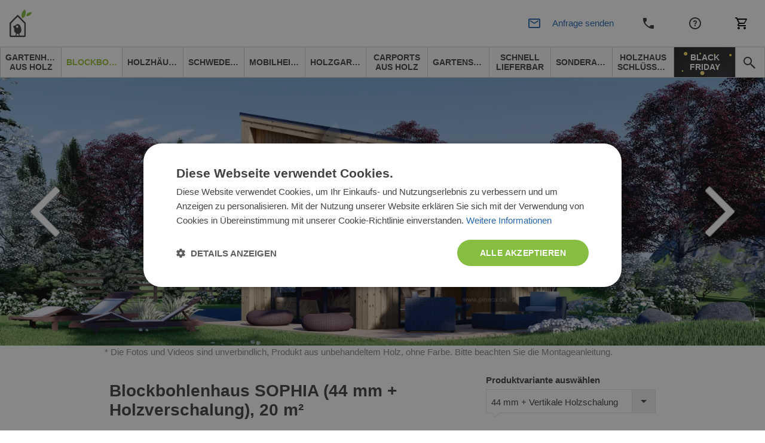

--- FILE ---
content_type: text/html; charset=UTF-8
request_url: https://www.pineca.de/blockbohlenhaus-sophia-44-mm-vertikale-holzschalung-20-m2.html
body_size: 66590
content:
<!DOCTYPE html>


<html lang="de">
<head>
    <meta http-equiv="Content-Type" content="text/html; charset=utf-8">
    <title>Blockbohlenhaus SOPHIA (44 mm + Holzverschalung), 20 m²</title>
    <meta http-equiv="X-UA-Compatible" content="IE=edge">
    <meta name="viewport" content="width=device-width, initial-scale=1, maximum-scale=5">
    <meta itemprop="url" content="https://www.pineca.de"/>
    <meta property="og:title" content="Blockbohlenhaus SOPHIA (44 mm + Holzverschalung), 20 m²" />
    <meta property="og:url" content="https://www.pineca.de/blockbohlenhaus-sophia-44-mm-vertikale-holzschalung-20-m2.html"/>
            <link rel="alternate" hreflang="de-DE" href="https://www.pineca.de/blockbohlenhaus-sophia-44-mm-vertikale-holzschalung-20-m2.html"/>
                <meta http-equiv="0">
<meta name="robots" content="INDEX,FOLLOW">
<meta name="SKYPE_TOOLBAR" content="SKYPE_TOOLBAR_PARSER_COMPATIBLE">
<meta name="msapplication-TileColor" content="#da532c">
<meta name="msapplication-TileImage" content="/mstile-144x144.png">
<meta name="theme-color" content="#ffffff">
<meta name="msvalidate.01" content="myDoySLyFYAbQNl68XEsl2vquusNKdq_9vY4w4jYPco">
<meta name="google-site-verification" content="sQtNTn6LOIgPzG74AIfNL-tYZbHn3lSNd2Z2HmEmpxQ">
<meta name="description" content="Blockbohlenhaus SOPHIA (44 mm + Holzverschalung), 20 m² | Das moderne, kompakte und isolierte Holzhaus SOPHIA kann keinen Bewunderer des modernen Stils enttäusc">
<meta name="0">
<meta charset="UTF-8">
<meta property="0">
<meta property="og:description" content="Blockbohlenhaus SOPHIA (44 mm + Holzverschalung), 20 m² | Das moderne, kompakte und isolierte Holzhaus SOPHIA kann keinen Bewunderer des modernen Stils enttäusc">

    <meta property="og:image" content="https://www.pineca.de/media/cache/resolve/facebook_product/5/1/7/b/517b940c4dd80defe673bf0d3b4ff3a784c5fa48_34_C_AVP_Sofia_1.jpg">
<meta property="og:image:width" content="1200">
<meta property="og:image:height" content="440">


            <style>
            *,*::before,*::after {
                box-sizing: border-box
            }

            a {
                color: #007bff;
                text-decoration: none;
                background-color: transparent;
            }
        </style>
        <link rel="stylesheet" href="/build/pinecade/app-pinecade.56fe6df3.css">
        <link href="/fonts/PoetsenOne-Regular.ttf" rel="preload" as="font" crossorigin="anonymous">
    
    <link rel="stylesheet" href="https://cdn.jsdelivr.net/npm/intl-tel-input@25.3.1/build/css/intlTelInput.css">
    <script src="https://cdnjs.cloudflare.com/ajax/libs/intl-tel-input/25.3.1/build/js/intlTelInputWithUtils.min.js"></script>

    

                        <script>(function(w,d,s,l,i){w[l]=w[l]||[];w[l].push({'gtm.start':
                new Date().getTime(),event:'gtm.js'});var f=d.getElementsByTagName(s)[0],
            j=d.createElement(s),dl=l!='dataLayer'?'&l='+l:'';j.async=true;j.src=
            '//www.googletagmanager.com/gtm.js?id='+i+dl;f.parentNode.insertBefore(j,f);
        })(window,document,'script','dataLayer','GTM-579MQM');</script>
                <link rel="canonical" href="https://www.pineca.de/blockbohlenhaus-sophia-44-mm-vertikale-holzschalung-20-m2.html" />
        <script>
        /*! modernizr 3.6.0 (Custom Build) | MIT *
         * https://modernizr.com/download/?-webp-setclasses !*/
        !function(e,n,A){function o(e,n){return typeof e===n}function t(){var e,n,A,t,a,i,l;for(var f in r)if(r.hasOwnProperty(f)){if(e=[],n=r[f],n.name&&(e.push(n.name.toLowerCase()),n.options&&n.options.aliases&&n.options.aliases.length))for(A=0;A<n.options.aliases.length;A++)e.push(n.options.aliases[A].toLowerCase());for(t=o(n.fn,"function")?n.fn():n.fn,a=0;a<e.length;a++)i=e[a],l=i.split("."),1===l.length?Modernizr[l[0]]=t:(!Modernizr[l[0]]||Modernizr[l[0]]instanceof Boolean||(Modernizr[l[0]]=new Boolean(Modernizr[l[0]])),Modernizr[l[0]][l[1]]=t),s.push((t?"":"no-")+l.join("-"))}}function a(e){var n=u.className,A=Modernizr._config.classPrefix||"";if(c&&(n=n.baseVal),Modernizr._config.enableJSClass){var o=new RegExp("(^|\\s)"+A+"no-js(\\s|$)");n=n.replace(o,"$1"+A+"js$2")}Modernizr._config.enableClasses&&(n+=" "+A+e.join(" "+A),c?u.className.baseVal=n:u.className=n)}function i(e,n){if("object"==typeof e)for(var A in e)f(e,A)&&i(A,e[A]);else{e=e.toLowerCase();var o=e.split("."),t=Modernizr[o[0]];if(2==o.length&&(t=t[o[1]]),"undefined"!=typeof t)return Modernizr;n="function"==typeof n?n():n,1==o.length?Modernizr[o[0]]=n:(!Modernizr[o[0]]||Modernizr[o[0]]instanceof Boolean||(Modernizr[o[0]]=new Boolean(Modernizr[o[0]])),Modernizr[o[0]][o[1]]=n),a([(n&&0!=n?"":"no-")+o.join("-")]),Modernizr._trigger(e,n)}return Modernizr}var s=[],r=[],l={_version:"3.6.0",_config:{classPrefix:"",enableClasses:!0,enableJSClass:!0,usePrefixes:!0},_q:[],on:function(e,n){var A=this;setTimeout(function(){n(A[e])},0)},addTest:function(e,n,A){r.push({name:e,fn:n,options:A})},addAsyncTest:function(e){r.push({name:null,fn:e})}},Modernizr=function(){};Modernizr.prototype=l,Modernizr=new Modernizr;var f,u=n.documentElement,c="svg"===u.nodeName.toLowerCase();!function(){var e={}.hasOwnProperty;f=o(e,"undefined")||o(e.call,"undefined")?function(e,n){return n in e&&o(e.constructor.prototype[n],"undefined")}:function(n,A){return e.call(n,A)}}(),l._l={},l.on=function(e,n){this._l[e]||(this._l[e]=[]),this._l[e].push(n),Modernizr.hasOwnProperty(e)&&setTimeout(function(){Modernizr._trigger(e,Modernizr[e])},0)},l._trigger=function(e,n){if(this._l[e]){var A=this._l[e];setTimeout(function(){var e,o;for(e=0;e<A.length;e++)(o=A[e])(n)},0),delete this._l[e]}},Modernizr._q.push(function(){l.addTest=i}),Modernizr.addAsyncTest(function(){function e(e,n,A){function o(n){var o=n&&"load"===n.type?1==t.width:!1,a="webp"===e;i(e,a&&o?new Boolean(o):o),A&&A(n)}var t=new Image;t.onerror=o,t.onload=o,t.src=n}var n=[{uri:"[data-uri]",name:"webp"},{uri:"[data-uri]",name:"webp.alpha"},{uri:"[data-uri]",name:"webp.animation"},{uri:"[data-uri]",name:"webp.lossless"}],A=n.shift();e(A.name,A.uri,function(A){if(A&&"load"===A.type)for(var o=0;o<n.length;o++)e(n[o].name,n[o].uri)})}),t(),a(s),delete l.addTest,delete l.addAsyncTest;for(var p=0;p<Modernizr._q.length;p++)Modernizr._q[p]();e.Modernizr=Modernizr}(window,document);
    </script>
                <!-- TrustBox script -->
        <script type="text/javascript" src="//widget.trustpilot.com/bootstrap/v5/tp.widget.bootstrap.min.js" async></script>
        <!-- End TrustBox script -->
                            <!-- Infinity Tracking Code Start -->
        <script>
            (function(i,n,f,t,y,x,z) {
                y=i._its=function(){return y.queue.push(arguments)};y.version='2.0';y.queue=[];z=n.createElement(f);z.async=!0;z.src=t;x=n.getElementsByTagName(f)[0];x.parentNode.insertBefore(z,x)})(window, document,'script','https://script.infinity-tracking.com/infinitytrack.js?i=2119');
            window._its('init', '2119');
            window._its('track');
        </script>
        <!-- Infinity Tracking Code End -->
                <script>
        window.featureToggles = {"form_ux_rework":true,"intl_tel_input":true};
    </script>
</head>
<body
            class="cms-index-index cms-home cms-home theme-pinecade"
        data-currency="EUR"
        data-locale="de_DE"
        data-country="de"
        homepage-url="https://www.pineca.de"
                data-type-ga4
        >
    <noscript><iframe src="//www.googletagmanager.com/ns.html?id=GTM-579MQM" height="0" width="0" style="display:none;visibility:hidden"></iframe></noscript>
<div base-url="https://www.pineca.de"></div>

<div
    class="fullscreen-dark-overlay"
    dialog-toggler
>
</div>





    <div class="pusher">
                    
<div
    class="notco cs-p-up dialog-fadein-from-right support-line-popup"
    dialog-target="mobile-contact-dialog"
    style="display: none"
>
    <span class="support-line-popup-arrow">
        <img
            src="/build/avprojects/images/arrow-top.82eb2d76.png"
            alt="avp.common.blue_phone_icon"
        >
    </span>
    <ul class="mobile-categories">
        <div class="support-line-block">
    <div class="support-line-time support-line-container-pinecade">
        <div class="row no-margin no-flex-wrap support-line">
                            <div class="working-hours-container wh-closed">
                    <div>
                        <img
                            class="icon"
                                                            src="/build/avprojects/images/schedule_not_working.8eab4e3f.svg"
                                                        alt="avp.common.blue_phone_icon"
                        >
                    </div>
                    <div class="hours-container">
                        <div class="working-hours-closed">Geöffnet Morgen 08:00 AM</div>
                        <div class="hours hourr">Mo.-Fr. 8-18 Uhr</div>
                    </div>
                </div>
                    </div>
    </div>
    <p class="group-header support-line-header">Vertriebsteam</p>
<div class="support-line-container support-line-container-pinecade">
    <div class="support-line">
        <div class="support-line-part">
            <img
                class="icon support-line-phone-img--desktop"
                src="https://www.pineca.de/build/avprojects/images/ic-phone.81ca04bc.svg"
                alt="avp.common.blue_phone_icon"
            >
            <img
                class="icon support-line-phone-img--mobile"
                src="https://www.pineca.de/build/avprojects/images/ic-phone-active.664cfaf3.svg"
                alt="avp.common.blue_phone_icon"
            >
        </div>
        <div class="support-line-part">
                            <span class="footer-nr InfinityNumber PhoneNumber9063 clickable">
                    <a href="tel:+4921738519997">
                        +4921738519997
                    </a>
                </span>
                    </div>
    </div>
    <div class="support-line">
        <div class="support-line-part">
            <img class="icon"
                 src="https://www.pineca.de/build/avprojects/images/ic-email.f21d1dc3.svg"
                 alt="avp.common.blue_envelope_icon">
        </div>
        <div class="support-line-part">
                            <a class="bigger-href" href="/cdn-cgi/l/email-protection#8ae1e5e4feebe1fecafae3e4efe9eba4eeefb5f9ffe8e0efe9feb7c1e5e4feebe1feaacce5f8e7ffe6ebf8">
                    <span class="__cf_email__" data-cfemail="32595d5c4653594672425b5c5751531c5657">[email&#160;protected]</span>
                </a>
                    </div>
    </div>
</div>
</div>
    </ul>
</div>

<div class="mobile mobile-top-menu">
    <div class="mobilehead">
        <a href="https://www.pineca.de/" title="Pineca.de">
            <span
                class="mobile-logo"
                style="background: url('/build/pinecade/images/pinecade_logo-mobile.200ca578.svg') no-repeat; background-size: contain;"
            >
            </span>
        </a>
        

<div class="mobile right">
            <div
        class="mobile-cart right"
        data-cart-button
        data-empty-template="&lt;div&#x0A;&#x20;&#x20;&#x20;&#x20;&#x20;&#x20;&#x20;&#x20;&#x20;&#x20;&#x20;&#x20;class&#x3D;&quot;mobile-cart-button&quot;&#x0A;&#x20;&#x20;&#x20;&#x20;&#x20;&#x20;&#x20;&#x20;&#x20;&#x20;&#x20;&#x20;style&#x3D;&quot;background&#x3A;&#x20;url&#x28;&#x2F;build&#x2F;avprojects&#x2F;images&#x2F;ic-cart.97d6051b.svg&#x29;&#x20;no-repeat&#x20;center&#x3B;&#x20;background-size&#x3A;&#x20;24px&#x3B;&quot;&#x0A;&#x20;&#x20;&#x20;&#x20;&#x20;&#x20;&#x20;&#x20;&gt;&lt;&#x2F;div&gt;"
        data-non-empty-template="&lt;a&#x0A;&#x20;&#x20;&#x20;&#x20;&#x20;&#x20;&#x20;&#x20;&#x20;&#x20;&#x20;&#x20;class&#x3D;&quot;mobile-cart-button&quot;&#x0A;&#x20;&#x20;&#x20;&#x20;&#x20;&#x20;&#x20;&#x20;&#x20;&#x20;&#x20;&#x20;href&#x3D;&quot;https&#x3A;&#x2F;&#x2F;www.pineca.de&#x2F;cart&#x2F;&quot;&#x0A;&#x20;&#x20;&#x20;&#x20;&#x20;&#x20;&#x20;&#x20;&#x20;&#x20;&#x20;&#x20;style&#x3D;&quot;background&#x3A;&#x20;url&#x28;&#x2F;build&#x2F;avprojects&#x2F;images&#x2F;ic-cart.97d6051b.svg&#x29;&#x20;no-repeat&#x20;center&#x3B;&#x20;background-size&#x3A;&#x20;24px&#x3B;&quot;&#x0A;&#x20;&#x20;&#x20;&#x20;&#x20;&#x20;&#x20;&#x20;&gt;&lt;span&#x20;class&#x3D;&quot;cart-circle&quot;&gt;&lt;span&#x20;class&#x3D;&quot;cart-number&quot;&#x20;data-cart-size&gt;&lt;&#x2F;span&gt;&lt;&#x2F;span&gt;&lt;&#x2F;a&gt;"
    >
        <div
            class="mobile-cart-button"
            style="background: url(/build/avprojects/images/ic-cart.97d6051b.svg) no-repeat center; background-size: 24px;"
        >
        </div>
    </div>
</div>

<a
    class="top_cart no-click always-online-click-listener"
    href="javascript:;"
    data-cart-button
    data-empty-href="javascript:;"
    data-non-empty-href="https://www.pineca.de/cart/"
    data-empty-class="top_cart no-click"
    data-non-empty-class="top_cart"
    data-empty-template="Warenkorb&#x20;&#x28;&lt;span&#x20;data-cart-size&gt;&lt;&#x2F;span&gt;&#x29;"
    data-non-empty-template="Warenkorb&#x20;&lt;span&#x20;class&#x3D;&quot;cart-circle&quot;&gt;&lt;span&#x20;class&#x3D;&quot;cart-number&quot;&#x20;data-cart-size&gt;&lt;&#x2F;span&gt;&lt;&#x2F;span&gt;"
>
    Warenkorb
</a>

        <div
            class="mobile-phone right"
            style="background: url(/build/avprojects/images/ic-phone.81ca04bc.svg) no-repeat center; background-size: 24px;"
            dialog-toggler="mobile-contact-dialog"
            dialog-active-class="dialog-fadein-from-right--active"
            dialog-visible-class="dialog-fadein-from-right--visible"
            dialog-allow-scroll="true"
        >
        </div>
        <div>
                                        <a href="https://www.pineca.de/kundendienst.html">
                    <span class="help-logo" style="background: url(/build/avprojects/images/ic-help.7b623f7c.svg) no-repeat center; background-size: 24px;"></span>
                </a>
                    </div>
        <div>
            <span
                class="withicon search-icona search-icon-mobile"
                style="background: url(/build/avprojects/images/ic-email.f21d1dc3.svg) no-repeat center left; background-size: 24px;"
                dialog-toggler="send-enquiry-modal"
                dialog-active-class="dialog-fadein-from-bottom--active"
                dialog-visible-class="dialog-fadein-from-bottom--visible"
            >
                Anfrage senden
            </span>
        </div>
    </div>
    <div class="mobile-menu">
        <ul>
            <li class="first">
                <a
                    href="#"
                    class="expand-button"
                    dialog-toggler="expanded-mobile-menu"
                    dialog-toggler-active-class="active"
                    dialog-active-class="dialog-fadein-from-left--active"
                    dialog-visible-class="dialog-fadein-from-left--visible"
                >
                    <span class="expand-button-icon">&nbsp;&nbsp;&nbsp;</span>
                    produkte
                </a>
            </li>
            <li class="last odd">
                <div
                    class="mobile-search-button"
                    dialog-toggler="mobile-search-dialog"
                    dialog-active-class="dialog-fadein-from-right--active"
                    dialog-visible-class="dialog-fadein-from-right--visible"
                    area-label="avp.common.search"
                    role="button"
                >
                    <span
                        class="m-scb"
                        style="background: url(/build/avprojects/images/ic-search.bc975477.svg) no-repeat center; background-size: 24px;"
                    >
                    </span>
                </div>
            </li>
        </ul>
    </div>
    <div
        class="mobile-search dialog-fadein-from-right"
        dialog-target="mobile-search-dialog"
    >
        <form action="/search" method="get">
            <div>
                <input id="searchas" type="text" name="q" class="input-text">
            </div>
            <div>
                <button type="submit" title="Search" class="sbutton" id="dodsearch"></button>
            </div>
        </form>
    </div>
    <div
        class="mb-d-mn dialog-fadein-from-left"
        dialog-target="expanded-mobile-menu"
    >
        <div class="full-bg">
            <ul class="top">
                                                                        <li>
                        <a
                            href="https://www.pineca.de/gartenhauser-holz/"
                            class="level-top "
                        >
                            <span>Gartenhäuser aus Holz</span>
                        </a>
                    </li>
                                                        <li>
                        <a
                            href="https://www.pineca.de/blockbohlenhauser/"
                            class="level-top "
                        >
                            <span>Blockbohlenhäuser</span>
                        </a>
                    </li>
                                                        <li>
                        <a
                            href="https://www.pineca.de/holzhauser/"
                            class="level-top "
                        >
                            <span>Holzhäuser</span>
                        </a>
                    </li>
                                                        <li>
                        <a
                            href="https://www.pineca.de/schwedenhauser/"
                            class="level-top "
                        >
                            <span>Schwedenhäuser</span>
                        </a>
                    </li>
                                                        <li>
                        <a
                            href="https://www.pineca.de/mobilheime/"
                            class="level-top "
                        >
                            <span>Mobilheime</span>
                        </a>
                    </li>
                                                        <li>
                        <a
                            href="https://www.pineca.de/holzgaragen/"
                            class="level-top "
                        >
                            <span>Holzgaragen</span>
                        </a>
                    </li>
                                                        <li>
                        <a
                            href="https://www.pineca.de/carports-aus-holz/"
                            class="level-top "
                        >
                            <span>Carports aus Holz</span>
                        </a>
                    </li>
                                                        <li>
                        <a
                            href="https://www.pineca.de/gartensauna/"
                            class="level-top "
                        >
                            <span>Gartensauna</span>
                        </a>
                    </li>
                                                        <li>
                        <a
                            href="https://www.pineca.de/vorratig/"
                            class="level-top "
                        >
                            <span>Schnell lieferbar</span>
                        </a>
                    </li>
                                                        <li>
                        <a
                            href="https://www.pineca.de/sonderangebote/"
                            class="level-top "
                        >
                            <span>Sonderangebote</span>
                        </a>
                    </li>
                                                        <li>
                        <a
                            href="https://www.pineca.de/holzhaus-schlusselfertig"
                            class="level-top "
                        >
                            <span>Holzhaus Schlüsselfertig</span>
                        </a>
                    </li>
                                                        <li>
                        <a
                            href="https://www.pineca.de/black-friday/"
                            class="level-top "
                        >
                            <span>Black Friday</span>
                        </a>
                    </li>
                                <li class="last"><span class="rightmenu"><div class="searcbutton"><a class="search-button"></a></div></span></li>
            </ul>
        </div>
    </div>
</div>

<script data-cfasync="false" src="/cdn-cgi/scripts/5c5dd728/cloudflare-static/email-decode.min.js"></script><script>
    window.workingHoursConfig = {
        nextWorkingDayData: {"timeFrom":"08:00:00","timeTo":"18:00:00","restDay":false,"day":{"date":"2025-11-27 00:00:00.000000","timezone_type":3,"timezone":"Europe\/Berlin"}},
        nextWorkingDayText: "Ge\u00f6ffnet Morgen 08:00 AM",
        timezone: 'Europe/Berlin',
        translations: {
            open: 'Geöffnet',
        }
    };
</script>

<div class="menu-tablet-hide">
    <div class="full-header-top no-padding">
        <div class="header">
            <div class="row no-margin w-100 justify-content-between align-items-center flex-row flex-nowrap">
                <div class="logo-col">
                    <a
                        href="https://www.pineca.de/"
                        title="Pineca.de"
                    >
                        <img id="logo"
                             src="/build/pinecade/images/pinecade_logo.d8aefc75.svg"
                             alt="Pineca.de" height="46" width="225"
                        >
                    </a>
                </div>
                <div class="justify-content-center align-items-center">
                    <div class="row no-margin center-header header-support-line-top">
                        <div id="header-support-line" class="header-support-line-inactive" data-is-open="false">
                            <div class="header-contact-container">
                                <div class="header-row" style="margin-bottom: -4px;">
                                    <span id="header-sales-text" class="header-sales-inactive">Vertriebsteam</span>
                                    <span class="working-hours-separator" style="font-size: 16px !important">|</span>
                                    <span id="working-status" class="hourr working-hours-container wh-closed">
                                        <span id="working-icon"
                                              class="working-icon"
                                              data-open-icon="/build/avprojects/images/working-icon.a364bc5b.png"
                                              data-closed-icon="/build/avprojects/images/notworking-icon-header.d2fd63e1.png"
                                              style="margin-left: 3px;background: url(/build/avprojects/images/notworking-icon-header.d2fd63e1.png) no-repeat 0; background-size: 10px;"></span>
                                        <span id="working-status-text" class="working-hours-closed">Geschlossen</span>
                                    </span>
                                </div>
                                <div class="header-row" style="display: flex">
                                    <div class="part p2">
                                        <span class="hourr working-hours-container wh-closed">
                                            <span class="phone-icon m-0"
                                                  style="background: url(/build/avprojects/images/ic-phone.81ca04bc.svg) no-repeat 0; background-size: 15px;"></span>
                                                                                            <span id="header-phone-number" class="nrr be_nr InfinityNumber PhoneNumber9063 clickable header-phone-number">
                                                    <a href="tel:+4921738519997">+4921738519997</a>
                                                </span>
                                                                                    </span>
                                    </div>
                                    <div class="part p3 ml-2">
                                        <span id="call-back-button"
                                            class="contact_text b3 call-me-back-icona ml-2"
                                            data-toggle="modal"
                                            data-form-label="header"
                                            data-gtm-location="header"
                                            dialog-toggler="call-back-modal"
                                            dialog-active-class="dialog-fadein-from-bottom--active"
                                            dialog-visible-class="dialog-fadein-from-bottom--visible"
                                              
                                        >
                                            Rückrufservice
                                        </span>
                                        <span id="email-button"
                                            class="withicon search-icona ml-2"
                                            style="padding-right: 0 !important;background: url(/build/avprojects/images/ic-email.f21d1dc3.svg) no-repeat center left; background-size: 18px;"
                                            data-toggle="modal"
                                            data-form-label="header"
                                            data-gtm-location="header"
                                            dialog-toggler="send-enquiry-modal"
                                            dialog-active-class="dialog-fadein-from-bottom--active"
                                            dialog-visible-class="dialog-fadein-from-bottom--visible"
                                              
                                        >
                                            Anfrage senden
                                        </span>
                                    </div>
                                </div>
                            </div>
                        </div>
                                            </div>
                </div>
                <div class="d-flex justify-content-end align-items-center">
                    <div class="part p1 ">
                        
                                                                                                                                                                <a
                                            title="Kontakt"
                                            href="https://www.pineca.de/kontakte.html">
                                            Kontakt
                                        </a>
                                                                                                                                                                                                            <a
                                            title="Kundendienst"
                                            href="https://www.pineca.de/kundendienst.html">
                                            Kundendienst
                                        </a>
                                                                                                                                                <div class="mobile right">
                            <div class="mobile-cart right">
                                <div class="mobile-cart-button"></div>
                            </div>
                        </div>
                        

<div class="mobile right">
            <div
        class="mobile-cart right"
        data-cart-button
        data-empty-template="&lt;div&#x0A;&#x20;&#x20;&#x20;&#x20;&#x20;&#x20;&#x20;&#x20;&#x20;&#x20;&#x20;&#x20;class&#x3D;&quot;mobile-cart-button&quot;&#x0A;&#x20;&#x20;&#x20;&#x20;&#x20;&#x20;&#x20;&#x20;&#x20;&#x20;&#x20;&#x20;style&#x3D;&quot;background&#x3A;&#x20;url&#x28;&#x2F;build&#x2F;avprojects&#x2F;images&#x2F;ic-cart.97d6051b.svg&#x29;&#x20;no-repeat&#x20;center&#x3B;&#x20;background-size&#x3A;&#x20;24px&#x3B;&quot;&#x0A;&#x20;&#x20;&#x20;&#x20;&#x20;&#x20;&#x20;&#x20;&gt;&lt;&#x2F;div&gt;"
        data-non-empty-template="&lt;a&#x0A;&#x20;&#x20;&#x20;&#x20;&#x20;&#x20;&#x20;&#x20;&#x20;&#x20;&#x20;&#x20;class&#x3D;&quot;mobile-cart-button&quot;&#x0A;&#x20;&#x20;&#x20;&#x20;&#x20;&#x20;&#x20;&#x20;&#x20;&#x20;&#x20;&#x20;href&#x3D;&quot;https&#x3A;&#x2F;&#x2F;www.pineca.de&#x2F;cart&#x2F;&quot;&#x0A;&#x20;&#x20;&#x20;&#x20;&#x20;&#x20;&#x20;&#x20;&#x20;&#x20;&#x20;&#x20;style&#x3D;&quot;background&#x3A;&#x20;url&#x28;&#x2F;build&#x2F;avprojects&#x2F;images&#x2F;ic-cart.97d6051b.svg&#x29;&#x20;no-repeat&#x20;center&#x3B;&#x20;background-size&#x3A;&#x20;24px&#x3B;&quot;&#x0A;&#x20;&#x20;&#x20;&#x20;&#x20;&#x20;&#x20;&#x20;&gt;&lt;span&#x20;class&#x3D;&quot;cart-circle&quot;&gt;&lt;span&#x20;class&#x3D;&quot;cart-number&quot;&#x20;data-cart-size&gt;&lt;&#x2F;span&gt;&lt;&#x2F;span&gt;&lt;&#x2F;a&gt;"
    >
        <div
            class="mobile-cart-button"
            style="background: url(/build/avprojects/images/ic-cart.97d6051b.svg) no-repeat center; background-size: 24px;"
        >
        </div>
    </div>
</div>

<a
    class="top_cart no-click always-online-click-listener"
    href="javascript:;"
    data-cart-button
    data-empty-href="javascript:;"
    data-non-empty-href="https://www.pineca.de/cart/"
    data-empty-class="top_cart no-click"
    data-non-empty-class="top_cart"
    data-empty-template="Warenkorb&#x20;&#x28;&lt;span&#x20;data-cart-size&gt;&lt;&#x2F;span&gt;&#x29;"
    data-non-empty-template="Warenkorb&#x20;&lt;span&#x20;class&#x3D;&quot;cart-circle&quot;&gt;&lt;span&#x20;class&#x3D;&quot;cart-number&quot;&#x20;data-cart-size&gt;&lt;&#x2F;span&gt;&lt;&#x2F;span&gt;"
>
    Warenkorb
</a>

                    </div>
                </div>
            </div>
        </div>
    </div>
    <div class="full-header-bottom">
        <div class="header">
            <div class="lineafter">
                <ul class="top">
                                                                                                                                                                                                                                                                                                                                                                                                                                                                                                                                                                                                                                                                                                                                                                                                                                                                                                            
                                                                                            
                                                                                                                                                                                                                                                                                                                                                                                                                                                                                                                                                                                                                                                                                                                                                                                                                                            
                                                    <li class="desktop-nav-item ">
                                <a
                                data-category-code="gartenhauser"
                                href="https://www.pineca.de/gartenhauser-holz/"
                                class="desktop-nav-item__link"
                                >
                                <span>Gartenhäuser aus Holz</span>
                                </a>
                            </li>
                                                                                                                    
                                                                                                                                                                                                                                                                                                                                                                                                                                                                                                                                                                                                                            
                                                    <li class="desktop-nav-item desktop-nav-item--active">
                                <a
                                data-category-code="blockbohlenhauser"
                                href="https://www.pineca.de/blockbohlenhauser/"
                                class="desktop-nav-item__link"
                                >
                                <span>Blockbohlenhäuser</span>
                                </a>
                            </li>
                                                                                                                    
                                                                                                                                                                                                                                                                                                                                                                                                                                                                                                                                                                                                                                                                                                                                                                                                                                            
                                                    <li class="desktop-nav-item ">
                                <a
                                data-category-code="isolierte_holzhauser"
                                href="https://www.pineca.de/holzhauser/"
                                class="desktop-nav-item__link"
                                >
                                <span>Holzhäuser</span>
                                </a>
                            </li>
                                                                                                                    
                                                                                                                                                                                                                                                                                                                                                                                                                                                                                                                                                        
                                                    <li class="desktop-nav-item ">
                                <a
                                data-category-code="schwedenhauser"
                                href="https://www.pineca.de/schwedenhauser/"
                                class="desktop-nav-item__link"
                                >
                                <span>Schwedenhäuser</span>
                                </a>
                            </li>
                                                                                                                    
                                                                                                                                                                                                                                                                                                                                                                
                                                    <li class="desktop-nav-item ">
                                <a
                                data-category-code="mobilheime"
                                href="https://www.pineca.de/mobilheime/"
                                class="desktop-nav-item__link"
                                >
                                <span>Mobilheime</span>
                                </a>
                            </li>
                                                                                                                    
                                                                            
                                                    <li class="desktop-nav-item ">
                                <a
                                data-category-code="holzgaragen"
                                href="https://www.pineca.de/holzgaragen/"
                                class="desktop-nav-item__link"
                                >
                                <span>Holzgaragen</span>
                                </a>
                            </li>
                                                                                                                    
                                                                            
                                                    <li class="desktop-nav-item ">
                                <a
                                data-category-code="carports_de"
                                href="https://www.pineca.de/carports-aus-holz/"
                                class="desktop-nav-item__link"
                                >
                                <span>Carports aus Holz</span>
                                </a>
                            </li>
                                                                                                                    
                                                                                                                                                                                                                                                                                                                                                                                                                                                                                                                                                                                                                                                                                                                                                
                                                    <li class="desktop-nav-item ">
                                <a
                                data-category-code="saunen"
                                href="https://www.pineca.de/gartensauna/"
                                class="desktop-nav-item__link"
                                >
                                <span>Gartensauna</span>
                                </a>
                            </li>
                                                                                                                    
                                                                            
                                                    <li class="desktop-nav-item ">
                                <a
                                data-category-code="products_with_stock_de"
                                href="https://www.pineca.de/vorratig/"
                                class="desktop-nav-item__link"
                                >
                                <span>Schnell lieferbar</span>
                                </a>
                            </li>
                                                                                                                    
                                                                            
                                                    <li class="desktop-nav-item ">
                                <a
                                data-category-code="sonderangebote"
                                href="https://www.pineca.de/sonderangebote/"
                                class="desktop-nav-item__link"
                                >
                                <span>Sonderangebote</span>
                                </a>
                            </li>
                                                                                                                    
                                                                            
                                                    <li class="desktop-nav-item ">
                                <a
                                data-category-code="Turnkey"
                                href="https://www.pineca.de/holzhaus-schlusselfertig"
                                class="desktop-nav-item__link"
                                >
                                <span>Holzhaus Schlüsselfertig</span>
                                </a>
                            </li>
                                                                                                                    
                                                                                                                                                                                                                                                                                                                                                                                                                                                            
                                                    <li
                                class="black-friday-desktop-nav-item "
                                style="background-image: url('/images/black_friday.png'); background-size: cover; background-position: center;"
                            >
                                <a
                                    data-category-code="black_friday"
                                    href="https://www.pineca.de/black-friday/"
                                    class="black-friday-desktop-nav-item__link"
                                >
                                    <span>Black Friday</span>
                                </a>
                            </li>
                                                                <li class="last odd">
                        <span class="rightmenu">
                            <div class="searcbutton">
                                <button
                                    class="search-button search-button--navbar always-online-click-listener"
                                    style="background: url(/build/avprojects/images/ic-search.bc975477.svg) no-repeat center; background-size: 24px;"
                                    dialog-toggler="search-dialog"
                                    dialog-active-class="dialog-fadein-from-right--active"
                                    dialog-visible-class="dialog-fadein-from-right--visible"
                                    dialog-allow-scroll="true"
                                    aria-label="avp.common.search"
                                    
                                >
                                </button>
                            </div>
                        </span>
                    </li>
                </ul>
                <form
                    id="search_mini_form"
                    action="/search"
                    method="get"
                >
                    <div
                        class="forma dialog-fadein-from-right"
                        dialog-target="search-dialog"
                    >
                        <div>
                            <input
                                id="search"
                                type="text"
                                name="q"
                                value=""
                                class="input-text"
                                autocomplete="off"
                                
                            >
                        </div>
                        <div>
                            <button
                                type="submit"
                                title="avp.common.search"
                                class="sbutton"
                                id="dosearch"
                                
                            >
                            </button>
                        </div>
                        <div id="search_autocomplete" class="search-autocomplete" style="display: none;"></div>
                    </div>
                </form>
            </div>
        </div>
    </div>
</div>



        
        <div
             class="main"
                         scroll-observer-trigger-selector=".pdf-catalog-box"
             scroll-observer-trigger-action="add-class"
             scroll-observer-trigger-action-class="show-pdf"
             scroll-observer-trigger-offset="-500"
                                >
            
    
<div
    class="modal dialog-fadein-from-bottom"
    dialog-target="omni-cap-lease-modal"
    id="omni-cap-lease-modal"
    tabindex="-1"
    role="dialog"
    aria-hidden="true"
    style="display: none"
>
    <div class="modal-dialog" role="document">
        <div class="modal-content">
            <div class="modal-header">
                <h3 class="omni-lease-modal-title">
                    avp.product.show.finance.header
                </h3>
                <button type="button" class="close nfq-close-x" data-dismiss="modal" aria-label="Close" dialog-toggler>
                    <img src="/build/avprojects/images/ic_close.c1892db2.svg">
                </button>
            </div>
            <div class="modal-body">
                <form action="https://omniport.omnicapital.co.uk/credit_app/Default.aspx" method="post" id="omni-capital-lease-form">
                                        <input id="apikey" name="Identification[api_key]" type="hidden" value="KIUlC5OkW+HDoIpfyzNbw5IRQcI">
                    <input id="retailersuniqueref" name="Identification[RetailerUniqueRef]" type="hidden"
                           value="1764185870">
                    <input id="installationid" name="Identification[InstallationID]" type="hidden"
                           value="2663">
                    <p>
                        <strong>
                            <em class="main-asterisk">*</em>
                            <label class="main-label" for="stockcode">
                                avp.product.show.finance.product_code
                            </label>
                        </strong>
                        <br>
                        <input id="stockcode"
                               class="main-primary-input required-entry"
                               name="Goods[0][Description]"
                               type="text"
                               value="AV1083"
                        >
                    </p>
                    <p>
                        <strong>
                            <em class="main-asterisk">*</em>
                            <label class="main-label" for="productvalue">
                                avp.product.show.finance.price
                            </label>
                        </strong>
                        <br>
                        <input id="productvalue"
                               class="main-primary-input required-entry"
                               name="Goods[0][Price]"
                               type="text"
                               value="12627"
                        >
                    </p>
                    <p>
                        <strong>
                            <em class="main-asterisk">*</em>
                            <label class="main-label" for="financecode">
                                avp.product.show.finance.loan
                            </label>
                        </strong>
                        <br>
                        <select id="financecode" class="main-primary-input required-entry" name="Finance[Code]">
                                                            <option value="ONIB12-16.90-20207">
                                    12 avp.product.show.finance.deposit_option_12
                                </option>
                                                            <option value="ONIB24-16.90-20209">
                                    24 avp.product.show.finance.deposit_option_24
                                </option>
                                                            <option value="ONIB36-16.90-20211">
                                    36 months interest bearing (19.90%)
                                </option>
                                                            <option value="ONIB48-16.90-20213">
                                    48 months interest bearing (19.90%)
                                </option>
                                                    </select>
                    </p>
                    <p>
                        <strong>
                            <em class="main-asterisk">*</em>
                            <label class="main-label" for="financedeposit">
                                avp.product.show.finance.deposit
                            </label>
                        </strong><br>
                        <input type="number" step=".01"
                               class="main-primary-input required-entry validate-digits-range digits-range-252540-631350"
                               id="financedeposit" name="Finance[Deposit]" value="0">
                    <span class="validation-advice d-none" id="advice-validate-digits-range-financedeposit">
                        Der Wert liegt nicht innerhalb des angegebenen Bereichs.
                    </span>
                        <span class="black">
                            <br>
                            <strong class="mt-2">
                                avp.product.show.finance.deposit_criteria
                            <span id="omni-deposit-range">
                                2.525,40 € - 6.313,50 €
                            </span>
                            </strong>
                        </span>
                    </p>
                    <div class="omni-lease-submit">
                        <button class="m-btn-lg" type="submit">avp.product.show.finance.submit</button>
                    </div>
                </form>
            </div>
            <div class="modal-footer">
                <div id="omni-form-calculator">
                    <table>
                        <tbody>
                        <tr class="first">
                            <td class="first">avp.product.show.finance.calculator.term</td>
                            <td id="theterm" class="last"></td>
                        </tr>
                        <tr>
                            <td class="first">avp.product.show.finance.calculator.amount</td>
                            <td id="depositamount" class="last"></td>
                        </tr>
                        <tr>
                            <td class="first">avp.product.show.finance.calculator.loan</td>
                            <td id="loanvalue" class="last"></td>
                        </tr>
                        <tr>
                            <td class="first">avp.product.show.finance.calculator.monthly</td>
                            <td id="monthlypayment" class="last"></td>
                        </tr>
                        <tr>
                            <td class="first">avp.product.show.finance.calculator.apr</td>
                            <td id="apr" class="last"></td>
                        </tr>
                        <tr class="last">
                            <td class="first">avp.product.show.finance.calculator.total</td>
                            <td id="totalamountpayable" class="last"></td>
                        </tr>
                        </tbody>
                    </table>
                </div>
            </div>
        </div>
    </div>
</div>

<div
    class="modal scroll-padding-fix in dialog-fadein-from-bottom"
    id="site-visit-modal"
    tabindex="-1"
    role="dialog"
    aria-hidden="true"
    dialog-target="site-visit-modal"
    style="display: none"
>
    <div class="modal-dialog nfq-modal-dialog" role="document">
        <div class="modal-content modal-content--disabled nfq-notification-modal" ajax-form-modal-content-success="site-visit-modal">
            <div class="modal-header center">
                <div class="nfq-main-header">
                    <img src="/build/avprojects/images/success.8506964f.svg">
                </div>
            </div>
            <div class="modal-body">
                <div class="row nfq-section center">
                    <div class="col-lg-12">
                        <div class="nfq-main-header no-padding">
                            <span>Ihre Anfrage wurde abgeschickt!</span>
                        </div>
                    </div>
                    <div class="col-lg-12">
                        <p class="main-p success-p">
                            <span>Vielen Dank! Wir werden schnellstmöglich auf Sie zurückkommen (für gewöhnlich am selben oder nächsten Werktag).</span>
                        </p>
                    </div>
                    <div class="col-lg-12">
                        <button
                            type="button"
                            class="nfq-close-x main-secondary-button-lg"
                            dialog-toggler
                            ajax-form-modal-content-success-remove="site-visit-modal"
                            aria-label="Close"
                        >
                            Schließen
                        </button>
                    </div>
                </div>
            </div>
        </div>

        <div class="modal-content nfq-main-modal" ajax-form-modal-content="site-visit-modal">
            <div class="modal-header">
                <div class="col-11">
                    <span class="nfq-main-header">
                        avp.product.show.visit.header
                    </span>
                </div>
                <div class="col-1">
                    <div class="nfq-header-close">
                        <button type="button" class="close nfq-close-x" data-dismiss="modal" aria-label="Close" dialog-toggler>
                            <img src="/build/avprojects/images/ic_close.c1892db2.svg">
                        </button>
                    </div>
                </div>
            </div>
            <div class="modal-body">
                <form
                    action="/leads"
                    id="site-visit-request"
                    method="post"
                    novalidate=""
                    form-name="Request site visit"
                    ajax-form="site-visit-modal"
                     >
                    <input type="hidden" data-csrf-name="_token" data-csrf-type="js">
                    <input type="hidden" name="lastName" value="site_visit_request">
                    <input type="hidden" name="sourceUrl" value="https://www.pineca.de/blockbohlenhaus-sophia-44-mm-vertikale-holzschalung-20-m2.html">
                    <div class="row nfq-section">
                        <div class="col-lg-12">
                            <ul class="main-u-list main-p">
                                <li class="first odd">avp.product.show.visit.option_1</li>
                                <li>avp.product.show.visit.option_2</li>
                                <li class="last odd">avp.product.show.visit.option_3</li>
                            </ul>
                        </div>
                    </div>
                    <div class="row">
                        <div class="col-lg-6 col-md-6 col-sm-6 col-xs-6 col-us-12">
                            <div class="primary-fieldset mr16">
                                <label for="phone" class="primary-label">
                                    avp.product.show.visit.phone
                                </label>
                                <em class="main-asterisk">*</em>
                                <input type="tel" class="required-entry-phone primary-input" name="phoneNumber">
                            </div>
                        </div>
                        <div class="col-lg-6 col-md-6 col-sm-6 col-xs-6 col-us-12">
                            <div class="primary-fieldset">
                                <label for="name" class="primary-label">
                                    avp.product.show.visit.name
                                </label>
                                <input type="text" class="primary-input" name="token">
                            </div>
                        </div>
                    </div>
                    <div class="row">
                        <div class="col-lg-12">
                            <div class="primary-fieldset">
                                <label for="message" class="primary-label">
                                    avp.product.show.visit.message
                                </label>
                                <em class="main-asterisk">*</em>
                                <textarea rows="3" name="trap" class="required-entry-message primary-input"></textarea>
                            </div>
                        </div>
                        <div class="col-lg-12">
                            <button
                                ajax-form-submit-btn="site-visit-modal"
                                class="m-btn-lg"
                                type="submit"
                            >
                                avp.product.show.visit.header
                            </button>
                        </div>
                    </div>
                </form>
            </div>
        </div>
    </div>
</div>

<div
    class="modal scroll-padding-fix in dialog-fadein-from-bottom"
    id="product-question-modal"
    tabindex="-1"
    role="dialog"
    aria-hidden="true"
    dialog-target="product-question-modal"
    data-form-position="Blockbohlenhaus SOPHIA (44 mm + Holzverschalung), 20 m²"
    style="display: none"
    
>
        <div class="modal-dialog nfq-modal-dialog" role="document">
                    
<div
    class="modal-content modal-content--disabled nfq-notification-modal"
    ajax-form-modal-content="questionnaire-first-step-4ae31cce-e030-4a55-b385-9a20ded0c8a9-request"
    ajax-form-modal-content-success="product-question-request"
>    <div class="modal-header">
        <div class="col-11">
            <span class="nfq-main-header">Bitte nennen Sie uns ein paar weitere Details, damit wir für Sie das optimale Angebot erstellen können</span>
        </div>
        <div class="col-1">
            <div class="nfq-header-close">
                <button
                    type="button"
                    class="close nfq-close-x"
                    data-dismiss="modal"
                    aria-label="Close"
                    dialog-toggler
                >
                    <img src="/build/avprojects/images/ic_close.c1892db2.svg">
                </button>
            </div>
        </div>
    </div>
    <div class="modal-body">
        
    <form name="questionnaire_first_step_form_4ae31cce-e030-4a55-b385-9a20ded0c8a9" method="post" action="/leads-questionnaire-first-step" id="questionnaire-first-step-4ae31cce-e030-4a55-b385-9a20ded0c8a9" data-form-label="automatic" novalidate="" form-name="Questionnaire first step" ajax-form="questionnaire-first-step-4ae31cce-e030-4a55-b385-9a20ded0c8a9-request">
<input type="hidden" name="uuid" value="4ae31cce-e030-4a55-b385-9a20ded0c8a9">
<div class="questionnaire-form-container-step">
    <div class="questionnaire-form-group-container">
        <div class="questionnaire-primary-fieldset">
            <label class="questionnaire-primary-label required">Für welches Produkt interessieren Sie sich?</label>
                        <div class="primary-fieldset">
                <input name="error-productOfInterest" style="display: none">
            </div>
            <div class="choice-options">
                                    <div class="questionnaire-form-check">
                        <input type="radio" id="questionnaire_first_step_form_4ae31cce-e030-4a55-b385-9a20ded0c8a9_productOfInterest_0" name="questionnaire_first_step_form_4ae31cce-e030-4a55-b385-9a20ded0c8a9[productOfInterest]" required="required" class="radio-input" value="garage_carport" />
                        <label class="questionnaire-form-check-label required" for="questionnaire_first_step_form_4ae31cce-e030-4a55-b385-9a20ded0c8a9_productOfInterest_0">Garage / Carport</label>
                    </div>
                                    <div class="questionnaire-form-check">
                        <input type="radio" id="questionnaire_first_step_form_4ae31cce-e030-4a55-b385-9a20ded0c8a9_productOfInterest_1" name="questionnaire_first_step_form_4ae31cce-e030-4a55-b385-9a20ded0c8a9[productOfInterest]" required="required" class="radio-input" value="residential_house" />
                        <label class="questionnaire-form-check-label required" for="questionnaire_first_step_form_4ae31cce-e030-4a55-b385-9a20ded0c8a9_productOfInterest_1">Wohngebäude</label>
                    </div>
                                    <div class="questionnaire-form-check">
                        <input type="radio" id="questionnaire_first_step_form_4ae31cce-e030-4a55-b385-9a20ded0c8a9_productOfInterest_2" name="questionnaire_first_step_form_4ae31cce-e030-4a55-b385-9a20ded0c8a9[productOfInterest]" required="required" class="radio-input" value="garden_buildings" />
                        <label class="questionnaire-form-check-label required" for="questionnaire_first_step_form_4ae31cce-e030-4a55-b385-9a20ded0c8a9_productOfInterest_2">Gartenhäuser</label>
                    </div>
                                    <div class="questionnaire-form-check">
                        <input type="radio" id="questionnaire_first_step_form_4ae31cce-e030-4a55-b385-9a20ded0c8a9_productOfInterest_3" name="questionnaire_first_step_form_4ae31cce-e030-4a55-b385-9a20ded0c8a9[productOfInterest]" required="required" class="radio-input" value="other" />
                        <label class="questionnaire-form-check-label required" for="questionnaire_first_step_form_4ae31cce-e030-4a55-b385-9a20ded0c8a9_productOfInterest_3">Andere</label>
                    </div>
                            </div>
        </div>
    </div>
    <div class="questionnaire-form-group-container">
        <div class="questionnaire-primary-fieldset">
            <label class="questionnaire-primary-label required">Haben Sie bereits ein Grundstück für Ihre Gebäude?</label>
                        <div class="primary-fieldset">
                <input name="error-hasLand" style="display: none">
            </div>
            <div class="choice-options">
                                    <div class="questionnaire-form-check">
                        <input type="radio" id="questionnaire_first_step_form_4ae31cce-e030-4a55-b385-9a20ded0c8a9_hasLand_0" name="questionnaire_first_step_form_4ae31cce-e030-4a55-b385-9a20ded0c8a9[hasLand]" required="required" class="radio-input" value="yes" />
                        <label class="questionnaire-form-check-label required" for="questionnaire_first_step_form_4ae31cce-e030-4a55-b385-9a20ded0c8a9_hasLand_0">Ja</label>
                    </div>
                                    <div class="questionnaire-form-check">
                        <input type="radio" id="questionnaire_first_step_form_4ae31cce-e030-4a55-b385-9a20ded0c8a9_hasLand_1" name="questionnaire_first_step_form_4ae31cce-e030-4a55-b385-9a20ded0c8a9[hasLand]" required="required" class="radio-input" value="no" />
                        <label class="questionnaire-form-check-label required" for="questionnaire_first_step_form_4ae31cce-e030-4a55-b385-9a20ded0c8a9_hasLand_1">Nein</label>
                    </div>
                                    <div class="questionnaire-form-check">
                        <input type="radio" id="questionnaire_first_step_form_4ae31cce-e030-4a55-b385-9a20ded0c8a9_hasLand_2" name="questionnaire_first_step_form_4ae31cce-e030-4a55-b385-9a20ded0c8a9[hasLand]" required="required" class="radio-input" value="looking_to_buy_soon" />
                        <label class="questionnaire-form-check-label required" for="questionnaire_first_step_form_4ae31cce-e030-4a55-b385-9a20ded0c8a9_hasLand_2">Ich möchte demnächst Grundstück kaufen</label>
                    </div>
                            </div>
        </div>
    </div>
</div>
<div class="row">
    <div class="col-lg-12">
        <button
            class="m-btn-lg"
            type="submit"
            ajax-form-submit-btn="questionnaire-first-step-4ae31cce-e030-4a55-b385-9a20ded0c8a9-request"
        >
            Letzter Schritt →
        </button>
    </div>
</div>
<input type="hidden" id="questionnaire_first_step_form_4ae31cce-e030-4a55-b385-9a20ded0c8a9__token" name="questionnaire_first_step_form_4ae31cce-e030-4a55-b385-9a20ded0c8a9[_token]" value="615be88ace86216.rpmbuT-XkuFzdB_pibQbBNB-VP5JsY-TFVOqwkEz4Nw.6s7D7AzO4cw3BUeu2cN_QuEXE417if77WDvZoTFUzevf9Pz6DPH1uT0WJw" /></form>
    </div>
</div>
            
<div
    class="modal-content modal-content--disabled nfq-notification-modal"
    ajax-form-modal-content="questionnaire-second-step-4ae31cce-e030-4a55-b385-9a20ded0c8a9-request"
    ajax-form-modal-content-success="questionnaire-first-step-4ae31cce-e030-4a55-b385-9a20ded0c8a9-request"
>    <div class="modal-header">
        <div class="col-11">
            <span class="nfq-main-header">Bitte nennen Sie uns ein paar weitere Details, damit wir für Sie das optimale Angebot erstellen können</span>
        </div>
        <div class="col-1">
            <div class="nfq-header-close">
                <button
                    type="button"
                    class="close nfq-close-x"
                    data-dismiss="modal"
                    aria-label="Close"
                    dialog-toggler
                >
                    <img src="/build/avprojects/images/ic_close.c1892db2.svg">
                </button>
            </div>
        </div>
    </div>
    <div class="modal-body">
        
    
<form name="questionnaire_second_step_form_4ae31cce-e030-4a55-b385-9a20ded0c8a9" method="post" action="/leads-questionnaire-second-step" id="questionnaire-second-step-4ae31cce-e030-4a55-b385-9a20ded0c8a9" data-form-label="automatic" novalidate="" form-name="Questionnaire second step" ajax-form="questionnaire-second-step-4ae31cce-e030-4a55-b385-9a20ded0c8a9-request">
<input type="hidden" name="uuid" value="4ae31cce-e030-4a55-b385-9a20ded0c8a9">
<div class="questionnaire-form-container-step">
    <div class="questionnaire-form-group-container">
        <div class="questionnaire-primary-fieldset">
            <label class="questionnaire-primary-label required">Wie hoch ist Ihr Budget?</label>
                        <div class="primary-fieldset">
                <input name="error-budget" style="display: none">
            </div>
            <div class="choice-options">
                                    <div class="questionnaire-form-check">
                        <input type="radio" id="questionnaire_second_step_form_4ae31cce-e030-4a55-b385-9a20ded0c8a9_budget_0" name="questionnaire_second_step_form_4ae31cce-e030-4a55-b385-9a20ded0c8a9[budget]" required="required" class="radio-input" value="up_to_10k" />
                        <label class="questionnaire-form-check-label required" for="questionnaire_second_step_form_4ae31cce-e030-4a55-b385-9a20ded0c8a9_budget_0">bis zu 10.000 EUR</label>
                    </div>
                                    <div class="questionnaire-form-check">
                        <input type="radio" id="questionnaire_second_step_form_4ae31cce-e030-4a55-b385-9a20ded0c8a9_budget_1" name="questionnaire_second_step_form_4ae31cce-e030-4a55-b385-9a20ded0c8a9[budget]" required="required" class="radio-input" value="up_to_30k" />
                        <label class="questionnaire-form-check-label required" for="questionnaire_second_step_form_4ae31cce-e030-4a55-b385-9a20ded0c8a9_budget_1">bis zu 30.000 EUR</label>
                    </div>
                                    <div class="questionnaire-form-check">
                        <input type="radio" id="questionnaire_second_step_form_4ae31cce-e030-4a55-b385-9a20ded0c8a9_budget_2" name="questionnaire_second_step_form_4ae31cce-e030-4a55-b385-9a20ded0c8a9[budget]" required="required" class="radio-input" value="up_to_50k" />
                        <label class="questionnaire-form-check-label required" for="questionnaire_second_step_form_4ae31cce-e030-4a55-b385-9a20ded0c8a9_budget_2">bis zu 50.000 EUR</label>
                    </div>
                                    <div class="questionnaire-form-check">
                        <input type="radio" id="questionnaire_second_step_form_4ae31cce-e030-4a55-b385-9a20ded0c8a9_budget_3" name="questionnaire_second_step_form_4ae31cce-e030-4a55-b385-9a20ded0c8a9[budget]" required="required" class="radio-input" value="up_to_100k" />
                        <label class="questionnaire-form-check-label required" for="questionnaire_second_step_form_4ae31cce-e030-4a55-b385-9a20ded0c8a9_budget_3">bis zu 100.000 EUR</label>
                    </div>
                                    <div class="questionnaire-form-check">
                        <input type="radio" id="questionnaire_second_step_form_4ae31cce-e030-4a55-b385-9a20ded0c8a9_budget_4" name="questionnaire_second_step_form_4ae31cce-e030-4a55-b385-9a20ded0c8a9[budget]" required="required" class="radio-input" value="more_than_100k" />
                        <label class="questionnaire-form-check-label required" for="questionnaire_second_step_form_4ae31cce-e030-4a55-b385-9a20ded0c8a9_budget_4">über 100.000 EUR</label>
                    </div>
                            </div>
        </div>
    </div>
    <div class="questionnaire-form-group-container">
        <div class="questionnaire-primary-fieldset">
            <label class="questionnaire-primary-label required">Bis wann brauchen Sie das Gebäude?</label>
                        <div class="primary-fieldset">
                <input name="error-buildingTimeline" style="display: none">
            </div>
            <div class="choice-options">
                                    <div class="questionnaire-form-check">
                        <input type="radio" id="questionnaire_second_step_form_4ae31cce-e030-4a55-b385-9a20ded0c8a9_buildingTimeline_0" name="questionnaire_second_step_form_4ae31cce-e030-4a55-b385-9a20ded0c8a9[buildingTimeline]" required="required" class="radio-input" value="up_to_4_weeks" />
                        <label class="questionnaire-form-check-label required" for="questionnaire_second_step_form_4ae31cce-e030-4a55-b385-9a20ded0c8a9_buildingTimeline_0">In weniger als 4 Wochen</label>
                    </div>
                                    <div class="questionnaire-form-check">
                        <input type="radio" id="questionnaire_second_step_form_4ae31cce-e030-4a55-b385-9a20ded0c8a9_buildingTimeline_1" name="questionnaire_second_step_form_4ae31cce-e030-4a55-b385-9a20ded0c8a9[buildingTimeline]" required="required" class="radio-input" value="in_8_weeks" />
                        <label class="questionnaire-form-check-label required" for="questionnaire_second_step_form_4ae31cce-e030-4a55-b385-9a20ded0c8a9_buildingTimeline_1">In 8 Wochen</label>
                    </div>
                                    <div class="questionnaire-form-check">
                        <input type="radio" id="questionnaire_second_step_form_4ae31cce-e030-4a55-b385-9a20ded0c8a9_buildingTimeline_2" name="questionnaire_second_step_form_4ae31cce-e030-4a55-b385-9a20ded0c8a9[buildingTimeline]" required="required" class="radio-input" value="in_6_months" />
                        <label class="questionnaire-form-check-label required" for="questionnaire_second_step_form_4ae31cce-e030-4a55-b385-9a20ded0c8a9_buildingTimeline_2">In 6 Monaten</label>
                    </div>
                                    <div class="questionnaire-form-check">
                        <input type="radio" id="questionnaire_second_step_form_4ae31cce-e030-4a55-b385-9a20ded0c8a9_buildingTimeline_3" name="questionnaire_second_step_form_4ae31cce-e030-4a55-b385-9a20ded0c8a9[buildingTimeline]" required="required" class="radio-input" value="in_12_months" />
                        <label class="questionnaire-form-check-label required" for="questionnaire_second_step_form_4ae31cce-e030-4a55-b385-9a20ded0c8a9_buildingTimeline_3">In 12 Monaten</label>
                    </div>
                                    <div class="questionnaire-form-check">
                        <input type="radio" id="questionnaire_second_step_form_4ae31cce-e030-4a55-b385-9a20ded0c8a9_buildingTimeline_4" name="questionnaire_second_step_form_4ae31cce-e030-4a55-b385-9a20ded0c8a9[buildingTimeline]" required="required" class="radio-input" value="more_than_12_months" />
                        <label class="questionnaire-form-check-label required" for="questionnaire_second_step_form_4ae31cce-e030-4a55-b385-9a20ded0c8a9_buildingTimeline_4">In über 12 Monaten</label>
                    </div>
                            </div>
        </div>
    </div>
</div>
<div class="row">
    <div class="col-lg-12">
        <button
            class="m-btn-lg"
            type="submit"
            ajax-form-submit-btn="questionnaire-second-step-4ae31cce-e030-4a55-b385-9a20ded0c8a9-request"
        >
            Anfrage abschicken
        </button>
    </div>
</div>
<input type="hidden" id="questionnaire_second_step_form_4ae31cce-e030-4a55-b385-9a20ded0c8a9__token" name="questionnaire_second_step_form_4ae31cce-e030-4a55-b385-9a20ded0c8a9[_token]" value="d0c337.5QK6MWICvskbLOzcPXDD34Y_8q8Fa7ELq0WgcMJjQwY.kUnSWg0yy4Q2WJmqTxyHldIMpf5NM-5K_RPECPEvcj6ENfh9BEjYmWxvmw" /></form>
    </div>
</div>
            
    
<div class="modal-content modal-content--disabled nfq-notification-modal" ajax-form-modal-content-success="questionnaire-second-step-4ae31cce-e030-4a55-b385-9a20ded0c8a9-request">
    <div class="modal-header center">
        <div class="nfq-main-header">
            <img src="/build/avprojects/images/success.8506964f.svg">
        </div>
    </div>
    <div class="modal-body">
        <div class="row nfq-section center">
            <div class="col-lg-12">
                <div class="nfq-main-header no-padding">
                    <span>Ihre Anfrage wurde abgeschickt!</span>
                </div>
            </div>
            <div class="col-lg-12">
                <p class="main-p success-p">
                    <span>Vielen Dank! Wir werden schnellstmöglich auf Sie zurückkommen (für gewöhnlich am selben oder nächsten Werktag).</span>
                </p>
            </div>
            <div class="col-lg-12">
                <button
                    type="button"
                    class="nfq-close-x main-secondary-button-lg"
                    dialog-toggler="questionnaire-second-step-4ae31cce-e030-4a55-b385-9a20ded0c8a9-request"
                                            ajax-form-modal-content-success-remove="questionnaire-second-step-4ae31cce-e030-4a55-b385-9a20ded0c8a9-request"
                        ajax-form-modal-content-success-original="product-question-request"
                                        aria-label="Close"
                >
                    Schließen
                </button>
            </div>
        </div>
    </div>
</div>
        
        <div class="modal-content nfq-main-modal"
             ajax-form-modal-content="product-question-request"
        >
            <div class="modal-header">
                <div class="col-11">
                    <span class="nfq-main-header">
                        Stellen Sie uns eine Frage
                    </span>
                </div>
                <div class="col-1">
                    <div class="nfq-header-close">
                        <button
                            type="button"
                            class="close nfq-close-x"
                            data-dismiss="modal"
                            aria-label="Close"
                            dialog-toggler
                        >
                            <img src="/build/avprojects/images/ic_close.c1892db2.svg">
                        </button>
                    </div>
                </div>
            </div>
            <div class="modal-body">
                <form action="/leads"
                      id="product-question-request"
                      ajax-form="product-question-request"
                      data-form-label="automatic"
                      method="post" novalidate=""
                      form-name="Send question"
                      
                >
                    <input type="hidden" data-csrf-name="_token" data-csrf-type="js">
                    <input type="hidden" name="lastName" value="product_question">
                    <input type="hidden" name="sourceUrl" value="https://www.pineca.de/blockbohlenhaus-sophia-44-mm-vertikale-holzschalung-20-m2.html">
                    <input type="hidden" name="uuid" value="4ae31cce-e030-4a55-b385-9a20ded0c8a9">
                    <input type="hidden" name="orderItems[0][product]" value="21442">
                    <input type="hidden" name="orderItems[0][quantity]" value="1">
                    <input type="hidden" name="orderItems[0][unitPrice]"
                           value="1262700"
                           shipping-request-product-price
                    >
                    <input type="hidden" name="orderItems[0][productCode]" value="AV1083">

                    <input type="hidden" name="token" value="Customer">
                    <div class="row nfq-section">
                        <div class="col-lg-12">
                            <p class="main-p">
                                Einer unserer qualifizierten Mitarbeiter wird schnellstmöglich auf Sie zurückkommen (für gewöhnlich am selben oder nächsten Werktag).
                            </p>
                        </div>
                    </div>
                    <div class="row">
                        <div class="col-lg-6 col-md-6 col-sm-6 col-xs-6 col-us-12">
                            <div class="primary-fieldset mr16">
                                <label for="sender_email" class="primary-label">
                                    E-Mail
                                </label>
                                <em class="main-asterisk">*</em>
                                <input type="email"
                                       class="required-entry-email validate-email primary-input"
                                       name="email"
                                       
                                >
                            </div>
                        </div>
                        <div class="col-lg-6 col-md-6 col-sm-6 col-xs-6 col-us-12">
                            <div class="primary-fieldset">
                                <label for="sender_phone" class="primary-label">
                                    Telefon
                                </label>
                                <input type="tel"
                                       class="primary-input"
                                       name="phoneNumber"
                                       
                                >
                            </div>
                        </div>
                    </div>
                    <div class="row">
                        <div class="col-lg-12">
                            <div class="primary-fieldset">
                                <label for="sender_message" class="primary-label">
                                    Frage
                                </label>
                                <em class="main-asterisk">*</em>
                                <textarea rows="3"
                                          name="trap"
                                          class="required-entry-question primary-input"
                                          
                                ></textarea>
                            </div>
                        </div>
                        <input type="text" name="message" class="extra-message" autocomplete="nope"  value="" tabindex="-1" aria-hidden="true">
                                                <div class="col-lg-12">
                            <button
                                class="m-btn-lg"
                                type="submit"
                                ajax-form-submit-btn="product-question-request"
                                
                            >
                                Frage abschicken
                            </button>
                        </div>
                    </div>
                </form>
            </div>
        </div>
    </div>
</div>

<div
    class="modal scroll-padding-fix in dialog-fadein-from-bottom"
    id="send-friend-modal"
    tabindex="-1"
    role="dialog"
    aria-hidden="true"
    dialog-target="send-friend-modal"
    data-form-position="Blockbohlenhaus SOPHIA (44 mm + Holzverschalung), 20 m²"
    style="display: none"
>
    <div class="modal-dialog nfq-modal-dialog" role="document">
        <div class="modal-content modal-content--disabled nfq-notification-modal"
             ajax-form-modal-content-success="send_friend"
        >
            <div class="modal-header center">
                <div class="nfq-main-header">
                    <img src="/build/avprojects/images/success.8506964f.svg">
                </div>
            </div>
            <div class="modal-body">
                <div class="row nfq-section center">
                    <div class="col-lg-12">
                        <p class="main-p success-p">
                            Ein Link zur Produktseite wurde an Ihren Freund geschickt. Vielen Dank für&#039;s Teilen!
                        </p>
                    </div>
                    <div class="col-lg-12">
                        <button
                            type="button"
                            class="nfq-close-x main-secondary-button-lg"
                            dialog-toggler
                            ajax-form-modal-content-success-remove="send_friend"
                            aria-label="Close"
                        >
                            <span>Schließen</span>
                        </button>
                    </div>
                </div>
            </div>
        </div>

        <div class="modal-content nfq-main-modal"
             ajax-form-modal-content="send_friend"
        >
            <div class="modal-header">
                <div class="col-11">
                    <span class="nfq-main-header">Diese Seite mit einem Freund teilen</span>
                </div>
                <div class="col-1">
                    <div class="nfq-header-close">
                        <button type="button" class="close nfq-close-x" data-dismiss="modal" aria-label="Close" dialog-toggler>
                            <img src="/build/avprojects/images/ic_close.c1892db2.svg">
                        </button>
                    </div>
                </div>
            </div>
            <div class="modal-body">
                <form action="/leads"
                      id="send_friend"
                      method="post"
                      novalidate=""
                      ajax-form="send_friend"
                      form-name="Share with a friend"
                      
                >
                    <input type="hidden" data-csrf-name="_token" data-csrf-type="js">
                    <input type="hidden" name="lastName" value="send_friend">
                    <input type="hidden" name="sourceUrl" value="https://www.pineca.de/blockbohlenhaus-sophia-44-mm-vertikale-holzschalung-20-m2.html">
                    <input type="hidden" name="orderItems[0][product]" value="21442">
                    <input type="hidden" name="orderItems[0][quantity]" value="1">
                    <input type="hidden" name="orderItems[0][unitPrice]"
                           value="1262700"
                    >
                    <input type="hidden" name="orderItems[0][productCode]" value="AV1083">
                    <div class="row nfq-section">
                        <div class="col-lg-12">
                            <p class="main-p">Geben Sie uns die Kontaktinformationen von Ihnen und Ihrem Freund und wir werden einen Link zum Produkt per E-Mail verschicken.</p>
                        </div>
                    </div>
                    <div class="row">
                        <div class="col-lg-12">
                            <span class="form-section-header send-to-fiend-h2">Absender</span>
                            <hr class="form-section-line">
                        </div>
                    </div>
                    <div class="row">
                        <div class="col-lg-6 col-md-6 col-sm-6 col-xs-6 col-us-12">
                            <div class="primary-fieldset mr16">
                                <label for="sender_email" class="primary-label">
                                    Ihre E-Mail
                                 </label>
                                <em class="main-asterisk">*</em>
                                <input type="email"
                                       class="required-entry-your-email validate-email primary-input"
                                       name="sender[email]"
                                       
                                >
                            </div>
                        </div>
                        <div class="col-lg-6 col-md-6 col-sm-6 col-xs-6 col-us-12">
                            <div class="primary-fieldset">
                                <label for="sender_name" class="primary-label">
                                    Ihr Name
                                </label>
                                <em class="main-asterisk">*</em>
                                <input type="text"
                                       class="required-entry-your-name primary-input"
                                       name="sender[name]"
                                       
                                >
                            </div>
                        </div>
                    </div>
                    <div class="row">
                        <div class="col-lg-12">
                            <span class="form-section-header send-to-fiend-h2">
                                Empfänger
                            </span>
                            <hr class="form-section-line">
                        </div>
                    </div>
                    <div class="row">
                        <div class="col-lg-6 col-md-6 col-sm-6 col-xs-6 col-us-12">
                            <div class="primary-fieldset mr16">
                                <label for="recipients_email" class="primary-label">
                                    E-Mail des Empfängers
                                </label>
                                <em class="main-asterisk">*</em>
                                <input type="email"
                                       class="required-entry-recipient-email validate-email primary-input"
                                       name="recipient[email]"
                                       
                                >
                            </div>
                        </div>
                        <div class="col-lg-6 col-md-6 col-sm-6 col-xs-6 col-us-12">
                            <div class="primary-fieldset">
                                <label for="recipients_name" class="primary-label">
                                    Name des Empfängers 
                                </label>
                                <em class="main-asterisk">*</em>
                                <input type="text"
                                       class="required-entry-recipient-name primary-input"
                                       name="recipient[name]"
                                       
                                >
                            </div>
                        </div>
                    </div>
                    <div class="row">
                        <div class="col-lg-12">
                            <div class="primary-fieldset">
                                <label for="sender_message" class="primary-label">
                                    Nachricht
                                </label>
                                <em class="main-asterisk">*</em>
                                <textarea rows="3"
                                          name="trap"
                                          class="required-entry-message primary-input"
                                          
                                ></textarea>
                            </div>
                        </div>
                        <div class="mt-20 mr-8">
    <div class="ui toggle checkbox checkbox-text-styling d-flex ml2">
        <input type="checkbox" name="gdpr" id="send_to_friend_gdpr" >
        <label for="send_to_friend_gdpr"
               class="required gdpr-label ml8"
        >
            Hiermit stimme ich ein, dass meine Informationen gespeichert und für Marketingzwecke verwendet werden dürfen.
        </label>
    </div>
</div>
                        <input type="text" name="message" class="extra-message" autocomplete="nope"  value="" tabindex="-1" aria-hidden="true">
                                                <div class="col-lg-12">
                            <button class="m-btn-lg"
                                    type="submit"
                                    ajax-form-submit-btn="send_friend"
                                    
                            >
                                Frage abschicken
                            </button>
                        </div>
                    </div>
                </form>
            </div>
        </div>
    </div>
</div>

<div
    id="product-photo-modal"
    class="modal dialog-fadein"
    dialog-target="product-photo-modal"
    style="display: none"
>
    <div
        class="lazyload inline3_close"
        dialog-toggler
        data-add-vertical-overflow
        data-bg="/build/avprojects/images/modal-close.8c071604.png"
    >
    </div>
    <div class="clearfix"></div>

            <div
            gallery-group="video"
            class="gallery__tab-body gallery__tab-body--active gallery__tab-body--visible"
        >
            <div class="gallery-video-container">
                <iframe
                    width="1440"
                    height="900"
                    frameborder="0"
                    allow="accelerometer; autoplay; encrypted-media; gyroscope; picture-in-picture"
                    allowfullscreen
                    lazy-load-target="video"
                    lazy-load-media-src="https://www.youtube.com/embed/ZHDA6gLsYfk"
                ></iframe>
            </div>
        </div>
    
    
                                                                                                                                                                                                                                                                                            
    <div
        gallery-group="main"
        data-images="[{&quot;path&quot;:&quot;https:\/\/www.pineca.de\/media\/cache\/sylius_shop_product_hero\/5\/1\/7\/b\/517b940c4dd80defe673bf0d3b4ff3a784c5fa48_34_C_AVP_Sofia_1.jpg&quot;,&quot;thumb&quot;:&quot;https:\/\/www.pineca.de\/media\/cache\/sylius_shop_product_modal_nav_thumbnail\/5\/1\/7\/b\/517b940c4dd80defe673bf0d3b4ff3a784c5fa48_34_C_AVP_Sofia_1.jpg&quot;,&quot;alt&quot;:&quot;Blockbohlenhaus SOPHIA (44 mm + Holzverschalung), 20 m\u00b2 visualization 1&quot;},{&quot;path&quot;:&quot;https:\/\/www.pineca.de\/media\/cache\/sylius_shop_product_hero\/4\/a\/d\/4\/4ad4577866094ae2f2ed41d650b7ae412c26d569_34_C_AVP_Sofia_2.jpg&quot;,&quot;thumb&quot;:&quot;https:\/\/www.pineca.de\/media\/cache\/sylius_shop_product_modal_nav_thumbnail\/4\/a\/d\/4\/4ad4577866094ae2f2ed41d650b7ae412c26d569_34_C_AVP_Sofia_2.jpg&quot;,&quot;alt&quot;:&quot;Blockbohlenhaus SOPHIA (44 mm + Holzverschalung), 20 m\u00b2 visualization 2&quot;},{&quot;path&quot;:&quot;https:\/\/www.pineca.de\/media\/cache\/sylius_shop_product_hero\/6\/d\/7\/d\/6d7d9311a26963406265f63c46b9da442acd6acb_34_C_AVP_Sofia_3.jpg&quot;,&quot;thumb&quot;:&quot;https:\/\/www.pineca.de\/media\/cache\/sylius_shop_product_modal_nav_thumbnail\/6\/d\/7\/d\/6d7d9311a26963406265f63c46b9da442acd6acb_34_C_AVP_Sofia_3.jpg&quot;,&quot;alt&quot;:&quot;Blockbohlenhaus SOPHIA (44 mm + Holzverschalung), 20 m\u00b2 visualization 3&quot;},{&quot;path&quot;:&quot;https:\/\/www.pineca.de\/media\/cache\/sylius_shop_product_hero\/1\/d\/0\/c\/1d0cb8037df7ec0470ce58949ca41a027f960504_34_C_AVP_Sofia_4.jpg&quot;,&quot;thumb&quot;:&quot;https:\/\/www.pineca.de\/media\/cache\/sylius_shop_product_modal_nav_thumbnail\/1\/d\/0\/c\/1d0cb8037df7ec0470ce58949ca41a027f960504_34_C_AVP_Sofia_4.jpg&quot;,&quot;alt&quot;:&quot;Blockbohlenhaus SOPHIA (44 mm + Holzverschalung), 20 m\u00b2 visualization 4&quot;},{&quot;path&quot;:&quot;https:\/\/www.pineca.de\/media\/cache\/sylius_shop_product_hero\/8\/8\/e\/e\/88ee99fb05c895d61a2e6ca9f3226f3ec255adeb_34_C_AVP_Sofia_5.jpg&quot;,&quot;thumb&quot;:&quot;https:\/\/www.pineca.de\/media\/cache\/sylius_shop_product_modal_nav_thumbnail\/8\/8\/e\/e\/88ee99fb05c895d61a2e6ca9f3226f3ec255adeb_34_C_AVP_Sofia_5.jpg&quot;,&quot;alt&quot;:&quot;Blockbohlenhaus SOPHIA (44 mm + Holzverschalung), 20 m\u00b2 visualization 5&quot;},{&quot;path&quot;:&quot;https:\/\/www.pineca.de\/media\/cache\/sylius_shop_product_hero\/a\/c\/2\/1\/ac2146aab0d8e3e79939bd23621f22687512bbc4_34_C_AVP_Sofia_6.jpg&quot;,&quot;thumb&quot;:&quot;https:\/\/www.pineca.de\/media\/cache\/sylius_shop_product_modal_nav_thumbnail\/a\/c\/2\/1\/ac2146aab0d8e3e79939bd23621f22687512bbc4_34_C_AVP_Sofia_6.jpg&quot;,&quot;alt&quot;:&quot;Blockbohlenhaus SOPHIA (44 mm + Holzverschalung), 20 m\u00b2 visualization 6&quot;},{&quot;path&quot;:&quot;https:\/\/www.pineca.de\/media\/cache\/sylius_shop_product_hero\/4\/9\/6\/e\/496e95b741c3ccc89edb4468cc875105e6d6265c_34_C_AVP_Sofia_7.jpg&quot;,&quot;thumb&quot;:&quot;https:\/\/www.pineca.de\/media\/cache\/sylius_shop_product_modal_nav_thumbnail\/4\/9\/6\/e\/496e95b741c3ccc89edb4468cc875105e6d6265c_34_C_AVP_Sofia_7.jpg&quot;,&quot;alt&quot;:&quot;Blockbohlenhaus SOPHIA (44 mm + Holzverschalung), 20 m\u00b2 visualization 7&quot;},{&quot;path&quot;:&quot;https:\/\/www.pineca.de\/media\/cache\/sylius_shop_product_hero\/d\/d\/6\/c\/dd6c3469a8a37407479a74ff247ee8aa05416400_34_C_AVP_Sofia_8.jpg&quot;,&quot;thumb&quot;:&quot;https:\/\/www.pineca.de\/media\/cache\/sylius_shop_product_modal_nav_thumbnail\/d\/d\/6\/c\/dd6c3469a8a37407479a74ff247ee8aa05416400_34_C_AVP_Sofia_8.jpg&quot;,&quot;alt&quot;:&quot;Blockbohlenhaus SOPHIA (44 mm + Holzverschalung), 20 m\u00b2 visualization 8&quot;},{&quot;path&quot;:&quot;https:\/\/www.pineca.de\/media\/cache\/sylius_shop_product_hero\/4\/1\/6\/a\/416a8ccfa6521d8ffcdc1f3344536a8ac565954b_34_C_AVP_Sofia_9.jpg&quot;,&quot;thumb&quot;:&quot;https:\/\/www.pineca.de\/media\/cache\/sylius_shop_product_modal_nav_thumbnail\/4\/1\/6\/a\/416a8ccfa6521d8ffcdc1f3344536a8ac565954b_34_C_AVP_Sofia_9.jpg&quot;,&quot;alt&quot;:&quot;Blockbohlenhaus SOPHIA (44 mm + Holzverschalung), 20 m\u00b2 visualization 9&quot;},{&quot;path&quot;:&quot;https:\/\/www.pineca.de\/media\/cache\/sylius_shop_product_hero\/2\/1\/8\/f\/218fa20e027d7d1087ca5575e956f078b6f05e23_34_C_AVP_Sofia_10.jpg&quot;,&quot;thumb&quot;:&quot;https:\/\/www.pineca.de\/media\/cache\/sylius_shop_product_modal_nav_thumbnail\/2\/1\/8\/f\/218fa20e027d7d1087ca5575e956f078b6f05e23_34_C_AVP_Sofia_10.jpg&quot;,&quot;alt&quot;:&quot;Blockbohlenhaus SOPHIA (44 mm + Holzverschalung), 20 m\u00b2 visualization 10&quot;}]"
        data-spinner-image="/build/avprojects/images/spinner.c9e3042f.gif"
        data-arrow-image="/build/avprojects/images/sliderRight.8372850a.png"
        data-empty-image="/build/avprojects/images/blurred-house.2b03bf2e.jpeg"
        data-trans-of="of"
        class="gallery__tab-body is-main "
    ></div>

            
                                                                                                                                                                                                                                                                                
        <div
            gallery-group="specs"
            data-images="[{&quot;path&quot;:&quot;https:\/\/www.pineca.de\/media\/cache\/sylius_shop_product_hero\/3\/f\/5\/3\/3f53b3639f93b075c87390730080a0f7e360e8ac_AV1083_sophia_plan01.jpg&quot;,&quot;thumb&quot;:&quot;https:\/\/www.pineca.de\/media\/cache\/sylius_shop_product_modal_nav_thumbnail\/3\/f\/5\/3\/3f53b3639f93b075c87390730080a0f7e360e8ac_AV1083_sophia_plan01.jpg&quot;,&quot;alt&quot;:&quot;Blockbohlenhaus SOPHIA (44 mm + Holzverschalung), 20 m\u00b2 specification 1&quot;},{&quot;path&quot;:&quot;https:\/\/www.pineca.de\/media\/cache\/sylius_shop_product_hero\/e\/6\/4\/9\/e64954f43cf01aaf36a17523e93467052bebedc1_AV1083_sophia_plan02.jpg&quot;,&quot;thumb&quot;:&quot;https:\/\/www.pineca.de\/media\/cache\/sylius_shop_product_modal_nav_thumbnail\/e\/6\/4\/9\/e64954f43cf01aaf36a17523e93467052bebedc1_AV1083_sophia_plan02.jpg&quot;,&quot;alt&quot;:&quot;Blockbohlenhaus SOPHIA (44 mm + Holzverschalung), 20 m\u00b2 specification 2&quot;},{&quot;path&quot;:&quot;https:\/\/www.pineca.de\/media\/cache\/sylius_shop_product_hero\/f\/6\/1\/e\/f61ec2014d8a6dce36c3a6d24b0a4d98f02a5ed4_AV1083_sophia_plan03.jpg&quot;,&quot;thumb&quot;:&quot;https:\/\/www.pineca.de\/media\/cache\/sylius_shop_product_modal_nav_thumbnail\/f\/6\/1\/e\/f61ec2014d8a6dce36c3a6d24b0a4d98f02a5ed4_AV1083_sophia_plan03.jpg&quot;,&quot;alt&quot;:&quot;Blockbohlenhaus SOPHIA (44 mm + Holzverschalung), 20 m\u00b2 specification 3&quot;},{&quot;path&quot;:&quot;https:\/\/www.pineca.de\/media\/cache\/sylius_shop_product_hero\/3\/d\/6\/a\/3d6a5ef0855e296653e761b2eac56824ba1577cc_AV1083_sophia_plan04.jpg&quot;,&quot;thumb&quot;:&quot;https:\/\/www.pineca.de\/media\/cache\/sylius_shop_product_modal_nav_thumbnail\/3\/d\/6\/a\/3d6a5ef0855e296653e761b2eac56824ba1577cc_AV1083_sophia_plan04.jpg&quot;,&quot;alt&quot;:&quot;Blockbohlenhaus SOPHIA (44 mm + Holzverschalung), 20 m\u00b2 specification 4&quot;},{&quot;path&quot;:&quot;https:\/\/www.pineca.de\/media\/cache\/sylius_shop_product_hero\/8\/1\/0\/e\/810eed653286250f91193cb7d1cbab9cb2a3bd24_AV1083_sophia_plan05.jpg&quot;,&quot;thumb&quot;:&quot;https:\/\/www.pineca.de\/media\/cache\/sylius_shop_product_modal_nav_thumbnail\/8\/1\/0\/e\/810eed653286250f91193cb7d1cbab9cb2a3bd24_AV1083_sophia_plan05.jpg&quot;,&quot;alt&quot;:&quot;Blockbohlenhaus SOPHIA (44 mm + Holzverschalung), 20 m\u00b2 specification 5&quot;},{&quot;path&quot;:&quot;https:\/\/www.pineca.de\/media\/cache\/sylius_shop_product_hero\/a\/8\/6\/4\/a86443617eed1a9e209d8aa5b3263d4bcd19520c_AV1083_sophia_plan06.jpg&quot;,&quot;thumb&quot;:&quot;https:\/\/www.pineca.de\/media\/cache\/sylius_shop_product_modal_nav_thumbnail\/a\/8\/6\/4\/a86443617eed1a9e209d8aa5b3263d4bcd19520c_AV1083_sophia_plan06.jpg&quot;,&quot;alt&quot;:&quot;Blockbohlenhaus SOPHIA (44 mm + Holzverschalung), 20 m\u00b2 specification 6&quot;}]"
            data-spinner-image="/build/avprojects/images/spinner.c9e3042f.gif"
            data-arrow-image="/build/avprojects/images/sliderRight.8372850a.png"
            data-empty-image="/build/avprojects/images/blurred-house.2b03bf2e.jpeg"
            data-trans-of="of"
            class="gallery__tab-body is-specs "
        ></div>
    
    
    <div class="clearfix append tab-links">
                    <button
                gallery-toggler
                target-gallery-group="video"
                lazy-load-trigger="video"
                class="cursor-pointer houseadd gradient active"
            >
                Produktvideo
            </button>
                <button
            gallery-toggler
            target-gallery-group="main"
            lazy-load-trigger="main"
            class="cursor-pointer houseadd gradient "
        >
            Produktbilder(10)
        </button>
                    <button
                gallery-toggler
                target-gallery-group="specs"
                lazy-load-trigger="specs"
                class="cursor-pointer houseadd gradient"
            >
                Pläne und Maße (6)
            </button>
                            </div>
</div>

<div
    class="modal scroll-padding-fix in dialog-fadein-from-bottom"
    id="price-match-modal"
    tabindex="-1"
    role="dialog"
    aria-hidden="true"
    dialog-target="price-match-modal"
    data-form-position="Blockbohlenhaus SOPHIA (44 mm + Holzverschalung), 20 m²"
    style="display: none"
>
    <div class="modal-dialog nfq-modal-dialog" role="document">
        <div class="modal-content modal-content--disabled nfq-notification-modal"
             ajax-form-modal-content-success="price-match-request"
        >
            <div class="modal-header center">
                <div class="nfq-main-header">
                    <img src="/build/avprojects/images/success.8506964f.svg">
                </div>
            </div>
            <div class="modal-body">
                <div class="row nfq-section center">
                    <div class="col-lg-12">
                        <div class="nfq-main-header no-padding">
                            <span>Ihre Nachricht wurde abgeschickt!</span>
                        </div>
                    </div>
                    <div class="col-lg-12">
                        <p class="main-p success-p">
                            Vielen Dank! Wir werden schnellstmöglich auf Sie zurückkommen (für gewöhnlich am selben oder nächsten Werktag).
                        </p>
                    </div>
                    <div class="col-lg-12">
                        <button
                            type="button"
                            class="nfq-close-x main-secondary-button-lg"
                            dialog-toggler
                            ajax-form-modal-content-success-remove="price-match-request"
                            aria-label="Close"
                        >
                            <span>Schließen</span>
                        </button>
                    </div>
                </div>
            </div>
        </div>

        <div class="modal-content nfq-main-modal"
             ajax-form-modal-content="price-match-request"
        >
            <div class="modal-header">
                <div class="col-11">
                    <span class="nfq-main-header"> Einen besseren Preis gefunden? Wir versuchen, ihn zu schlagen! </span>
                </div>
                <div class="col-1">
                    <div class="nfq-header-close">
                        <button type="button" class="close nfq-close-x" data-dismiss="modal" aria-label="Close" dialog-toggler>
                            <img src="/build/avprojects/images/ic_close.c1892db2.svg">
                        </button>
                    </div>
                </div>
            </div>
            <div class="modal-body">
                                <form
                    action="/ajax/price-match-request"
                    id="price-match-request"
                    ajax-form="price-match-request"
                    method="post"
                    form-name="Found a better price"
                    novalidate=""
                    
                >
                    <input type="hidden" value="21442" name="product">
                    <input type="hidden" value="EUR" name="currencyCode">
                                        <input type="hidden" value="1262700" name="productPrice">
                    <input type="hidden" value="1382200" name="productPriceOriginal">
                    <div class="row nfq-section">
                        <div class="col-lg-12">
                            <p class="main-p">Bitte geben Sie Informationen über den Deal an, den Sie gefunden haben, und wir kommen mit einem besseren Angebot auf Sie zurück, wenn es uns möglich ist.</p>
                        </div>
                    </div>
                    <div class="row">
                        <div class="col-lg-6 col-md-6 col-sm-6 col-xs-6 col-us-12">
                            <div class="primary-fieldset mr16">
                                <label for="customer_email" class="primary-label">
                                    E-Mail 
                                </label>
                                <em class="main-asterisk">*</em>
                                <input type="email"
                                       class="required-entry-email validate-email primary-input"
                                       name="customerPhone"
                                       
                                >
                            </div>
                        </div>
                        <div class="col-lg-6 col-md-6 col-sm-6 col-xs-6 col-us-12">
                            <div class="primary-fieldset">
                                <label for="customer_phone" class="primary-label">
                                    Telefon
                                </label>
                                <input type="tel"
                                       class="primary-input"
                                       name="customerEmail"
                                       
                                >
                            </div>
                        </div>
                    </div>
                    <div class="row">
                        <div class="col-lg-6 col-md-6 col-sm-6 col-xs-6 col-us-12">
                            <div class="primary-fieldset mr16">
                                <label for="customer_price" class="primary-label">
                                    Preis in EUR 
                                </label>
                                <em class="main-asterisk">*</em>
                                <input
                                    type="number"
                                    class="required-entry-price primary-input"
                                    name="customerPrice"
                                    
                                >
                            </div>
                        </div>
                    </div>
                    <div class="row">
                        <div class="col-lg-12">
                            <div class="primary-fieldset">
                                <label for="info" class="primary-label">
                                    Nachricht
                                </label>
                                <em class="main-asterisk">*</em>
                                <textarea rows="3"
                                          name="trap"
                                          class="required-entry-message primary-input"
                                          placeholder="Senden Sie uns einen Link zu dem alternativen Produkt und Preis. Dies ermöglicht uns, das Angebot zu überprüfen und sicherzustellen, dass das Produkt von gleicher Größe und Qualität ist."
                                          
                                ></textarea>
                            </div>
                        </div>
                        <input type="text" name="customerMessage" class="extra-message" autocomplete="nope"  value="" tabindex="-1" aria-hidden="true">
                        <div class="col-lg-12">
                            <button class="m-btn-lg"
                                    type="submit"
                                    ajax-form-submit-btn="price-match-request"
                                    
                            >
                                Nachricht abschicken
                            </button>
                        </div>
                    </div>
                </form>
            </div>
        </div>
    </div>
</div>
    


<div id="stickyshmiky" class="clearfix" >
    <div class="stickyh1">
        <h2>Blockbohlenhaus SOPHIA (44 mm + Holzverschalung), 20 m²</h2>
        <a title="Nach oben" class="cursor-pointer" scroll-to-target="body">
            <span class="arrow-image">&nbsp;</span>Nach oben
        </a>
    </div>
    <div class="add-to-cart buyitem mobile-hide" style="opacity: 1;">
        <button
            type="button"
            title="In den Warenkorb"
            class="btn-cart m-btn-md sticky-nav-add-to-cart-btn"
            cart-submit-btn
            cart-submit-btn-loading-class="sticky-nav-add-to-cart-btn--loading"
            cart-submit-btn-loading-text="Hinzufügen"
            cart-submit-btn-normal-text="In den Warenkorb"
        >
            <span
                class="plus-icon"
                style="background: url('/build/avprojects/images/ic_add-white.459ff466.svg') center no-repeat;"
            >
                <svg class="spinner spinner--xs" viewBox="0 0 50 50">
                    <circle class="path" cx="25" cy="25" r="20" fill="none" stroke-width="5"></circle>
                </svg>
            </span>
            <span cart-submit-btn-loading-text-container>
                In den Warenkorb
            </span>
        </button>
    </div>
    <div class="add-to-cart buyitem tablet-desktop-hide" style="opacity: 1;">
        <button
            type="button"
            title="In den Warenkorb"
            class="btn-cart m-btn-md sticky-bottom-nav-add-to-cart-btn"
            cart-submit-btn
            cart-submit-btn-loading-class="sticky-bottom-nav-add-to-cart-btn--loading"
            cart-submit-btn-loading-text="Hinzufügen"
            cart-submit-btn-normal-text="In den Warenkorb"
        >
            <span class="add-icon">+</span>
            <svg class="spinner spinner--xs" viewBox="0 0 50 50">
                <circle class="path" cx="25" cy="25" r="20" fill="none" stroke-width="5"></circle>
            </svg>
            <span class="sticky-bottom-nav-add-to-cart-btn__text" cart-submit-btn-loading-text-container>
                In den Warenkorb
            </span>
        </button>
    </div>
            <div class="realprice">
            <span class="price">
                <span
                    class="price"
                    basket-price-display
                >
                    12.627,00 €
                </span>
            </span>
        </div>
        <div class="otherp mobile-hide">
            <div class="oldprice"><span class="price"><span class="price">13.822,00 €</span></span>
            </div>
            <div class="saveprice">
                <span class="price">
                    Sparen Sie
                    <span class="price">
                        -1.195,00 €
                    </span>
                </span>
            </div>
        </div>
    </div>

<div
    id="ask-question-popup"
    class="pp-aptarnavimas sticky-pki"
    style="background: url('/build/pinecade/images/pinecade_manager.d6d6164f.png') no-repeat right 0; background-position-x: 60px; background-position-y: 122px; background-size: 106px; background-color: #fff;"
>
    <div class="doleft">
                    <span class="hourr working-hours-container wh-closed">
                <div class="left">
                    <span class="phone-icon" style="background: url(/build/avprojects/images/ic-phone.81ca04bc.svg) no-repeat 0; background-size: 18px;"></span>
                </div>
                <div class="right">
                    <div class="text1">
                        Wünschen Sie eine persönliche Beratung?
                    </div>
                                            <span class="text2 PhoneNumber9063 InfinityNumber clickable">
                            <a href="tel:+4921738519997">+4921738519997</a>
                        </span>
                                        <div class="text3">
                        <div class="hourContainer pk-hour-container">
                            <div>
                                <img
                                    class="icon icon-working pki-icon"
                                    style="opacity: 0.7 !important;"
                                    src="/build/avprojects/images/notworking-icon.a8d67a49.png"
                                    alt="avp.common.blue_phone_icon"
                                >
                            </div>
                            <span class="working-hours-closed">Geöffnet Morgen 08:00 AM</span>
                        </div>
                    </div>
                </div>
            </span>
            </div>
    <div
        class="opt text4"
        data-gtm-location="product-side"
        dialog-toggler="send-enquiry-modal"
        dialog-active-class="dialog-fadein-from-bottom--active"
        dialog-visible-class="dialog-fadein-from-bottom--visible"
    >
        <div>
            <img src="/build/avprojects/images/icons-letter.40834c7c.svg" class="icon-letter" alt="avp.common.alt_text.letter">
            <span>Eine Frage stellen</span>
        </div>
    </div>
</div>

    <div
        class="container-fluid content-container product-container catalog-product-view product-detail-info"
        data-brand="Pineca.de"
        data-name="Blockbohlenhaus SOPHIA (44 mm + Holzverschalung), 20 m²"
        data-sku="AV1083"
        data-category="Blockbohlen Gartenhäuser"
        data-currency="EUR"
        data-qty="1"
        itemscope
        itemtype="http://schema.org/Product"
    >
        <div class="col-main">
            
                        
<div class="ownGallery-wrapper cursor-pointer">
        <div lazy-load-trigger="main">
    
<picture>
                <source srcset="https://www.pineca.de/media/cache/sylius_shop_product_hero_webp/5/1/7/b/517b940c4dd80defe673bf0d3b4ff3a784c5fa48_34_C_AVP_Sofia_1.jpg, https://www.pineca.de/media/cache/sylius_shop_product_hero_small_webp/5/1/7/b/517b940c4dd80defe673bf0d3b4ff3a784c5fa48_34_C_AVP_Sofia_1.jpg 500w" type="image/webp">
        <source srcset="https://www.pineca.de/media/cache/sylius_shop_product_hero/5/1/7/b/517b940c4dd80defe673bf0d3b4ff3a784c5fa48_34_C_AVP_Sofia_1.jpg, https://www.pineca.de/media/cache/sylius_shop_product_hero_small/5/1/7/b/517b940c4dd80defe673bf0d3b4ff3a784c5fa48_34_C_AVP_Sofia_1.jpg 500w" type="image/jpg">
    <img
        class="ownGallery-wrapper__img ownGallery-wrapper__img--product-hero transition-fast"
        src="https://www.pineca.de/media/cache/sylius_shop_product_hero/5/1/7/b/517b940c4dd80defe673bf0d3b4ff3a784c5fa48_34_C_AVP_Sofia_1.jpg"
        alt="Blockbohlenhaus SOPHIA (44 mm + Holzverschalung), 20 m² visualization 1"
                                dialog-toggler="product-photo-modal"
            custom-gallery-trigger
            custom-target-gallery-group="main"
            custom-target-gallery-position="0"
            dialog-active-class="dialog-fadein--active"
            dialog-visible-class="dialog-fadein--visible"
            lazy-load-trigger=""
            data-remove-vertical-overflow
            />
</picture>
<meta itemprop="image" content="https://www.pineca.de/media/cache/sylius_shop_product_hero/5/1/7/b/517b940c4dd80defe673bf0d3b4ff3a784c5fa48_34_C_AVP_Sofia_1.jpg">
    </div>

            <button
            class="ownGallery-control-prev ownGallery-control--product-hero"
            style="background: url('/build/avprojects/images/sliderRight.8372850a.png');"
            area-label="avp.common.left_carousel_btn"
            dialog-toggler="product-photo-modal"
            dialog-active-class="dialog-fadein--active"
            dialog-visible-class="dialog-fadein--visible"
            custom-gallery-trigger
            custom-target-gallery-group="main"
            custom-target-gallery-position="9"
            lazy-load-trigger="main"
        >
            <span style="opacity: 0;">
            avp.common.left_carousel_btn
            </span>
        </button>
        <button
            class="ownGallery-control-next ownGallery-control--product-hero"
            style="background: url('/build/avprojects/images/sliderRight.8372850a.png');"
            area-label="avp.common.right_carousel_btn"
            dialog-toggler="product-photo-modal"
            dialog-active-class="dialog-fadein--active"
            dialog-visible-class="dialog-fadein--visible"
            custom-gallery-trigger
            custom-target-gallery-group="main"
            custom-target-gallery-position="1"
            lazy-load-trigger="main"
        >
            <span style="opacity: 0;">
            avp.common.right_carousel_btn
            </span>
        </button>
    </div>

            <div class="reborn" id="backup">
                
<div class="clearfix toproduct">
    <div class="middle desktop">
        <p class="text-gray-light-4">
            * Die Fotos und Videos sind unverbindlich, Produkt aus unbehandeltem Holz, ohne Farbe. Bitte beachten Sie die Montageanleitung.
        </p>
    </div>
    <div class="col-md-8 clearfix h1class">
        
<meta itemprop="brand" content="Pineca.de">
<meta itemprop="sku" content="AV1083">

<h1  itemprop="name">
    Blockbohlenhaus SOPHIA (44 mm + Holzverschalung), 20 m²
        <br>
    
        
            
    <div class="row">
    
    
        </div>

        </h1>

<span class="barcode">AV1083NF</span>

<br><br>

<div>
    <div class="about-product mobile-hide">
        <div>
            <p itemprop="description">
                Das moderne, kompakte und isolierte Holzhaus SOPHIA kann keinen Bewunderer des modernen Stils enttäuschen. Ausgestattet mit einem geräumigen Dachboden als Schlafzimmer, einem Badezimmer und einer großen Terrasse (optional), ist dieses Modell perfekt für diejenigen, die einen umweltfreundlichen und funktionalen Raum für gelegentliche Besuche oder Wochenendaufenthalte haben möchten. Für den bestmöglichen Komfort ist auch eine isolierte Version dieses Modells lieferbar.
            </p>
            <a href="javascript:void(0)" class="cursor-pointer" scroll-to-target="#product" scroll-to-target-offset="90">
                <strong>Mehr anzeigen</strong>
            </a>
        </div>
    </div>
</div>

<div class="pros desktop">
                        
<div class="free-delivery">
    <div class="lazyload icon"
         data-bg="/build/avprojects/images/icon-car.43ebcf69.png"></div>
    <div class="text">
        <strong>
            Kostenlose Lieferung
                            in 6-9 Wochen.
                    </strong>
        Die Lieferzeit eines Artikels kann je nach Verfügbarkeit, Herstellung und Logistik variieren. Bitte kontaktieren Sie uns für die geschätzten Lieferzeiten.
    </div>
    <div class="clearer"></div>
</div>
            
    <div class="includes">
        <div class="lazyload icon" data-bg="/build/avprojects/images/icon-list.1828f6a7.png"></div>
        <div class="text">
            <strong>Im Preis inbegriffen sind:</strong> Stützbalken, Steuer, Lieferung, Beschläge, Doppelverglasung
        </div>
        <div class="clearer"></div>
    </div>

    <div class="better-deal"  itemprop="offers" itemscope itemtype="http://schema.org/Offer">
        <meta itemprop="price" content="12627">
        <meta itemprop="priceCurrency" content="EUR">
        <meta itemprop="availability" content="InStock">
        <meta itemprop="url" content="/blockbohlenhaus-sophia-44-mm-vertikale-holzschalung-20-m2.html">

        <div class="lazyload icon" data-bg="/build/avprojects/images/icon-tag.7c9a377b.png"></div>
        <div class="text">
            An anderer Stelle billiger gefunden? Wir passen uns vor dem Kauf an! <br>
            <a
                class="cursor-pointer text-decoration-underline"
                dialog-toggler="price-match-modal"
                dialog-active-class="dialog-fadein-from-bottom--active"
                dialog-visible-class="dialog-fadein-from-bottom--visible"
                data-form-position="Blockbohlenhaus SOPHIA (44 mm + Holzverschalung), 20 m²"
                
            >
                Nennen Sie Ihren Preis
            </a>
        </div>
        <div class="clearer"></div>
    </div>
</div>
    </div>

    <div class="col-md-4 col-sm-12 main-images">
        
<div class="clear-content">
        <span class="product-view-related-products">
        
    <h4 class="mt-16">Produktvariante auswählen</h4>

            <div
            class="related-products dropdown-list-box mouse-pointer mt-0"
            dialog-toggler="product_21442"
            dialog-active-class="dialog-fadein-from-top--active"
            dialog-visible-class="dialog-fadein-from-top--visible"
            re-add-event-listener-after-dom-update="true"
            dialog-allow-scroll="true"
            data-product-name="Blockbohlenhaus SOPHIA (44 mm + Holzverschalung), 20 m²"
            data-type-product-option
        >
            <span class="triangle-middle"></span>
            <div class="selected-option">
                <span
                    dropdown-selected-option="product_21442"
                    
                    re-add-event-listener-after-dom-update="true" >
                    44 mm + Vertikale Holzschalung
                </span>
            </div>
            <img class="select-arrow" src="/build/avprojects/images/dropdown-arrow.de2192d9.svg"/>

            <ul
                class="dropdown-content bd-sld dialog-fadein-from-top dialog-fadein-from-top--less-animation"
                
                dialog-target="product_21442"
                style="display: none"
            >
                                    
                                                                    <a href="https://www.pineca.de/blockbohlenhaus-sophia-34-mm-holzverschalung-20-m2.html">
                            <li class="first last odd">
                                <div class="d-flex w-100">
                                    <div class="left-dimension-option product-dimension-option">
                                    <span
                                        class="left-text text-large blue-text"
                                        
                                    >34 mm + Vertikale Holzschalung</span>
                                    </div>
                                    <div class="right-dimension-option product-dimension-option">
                                        
                                                                                    <div class="right-text text-large">
                                            <span
                                                class="price">11.951,00 €</span>
                                            </div>
                                            <div class="right-text old-price-list gray-text">
                                            <span
                                                class="price">12.716,00 €</span>
                                            </div>
                                                                            </div>
                                </div>
                            </li>
                        </a>
                                                        
                                                                    <a href="https://www.pineca.de/blockbohlenhaus-sophia-44-mm-vertikale-holzschalung-20-m2.html">
                            <li class="first last odd">
                                <div class="d-flex w-100">
                                    <div class="left-dimension-option product-dimension-option">
                                    <span
                                        class="left-text text-large blue-text"
                                        
                                    >44 mm + Vertikale Holzschalung</span>
                                    </div>
                                    <div class="right-dimension-option product-dimension-option">
                                        
                                                                                    <div class="right-text text-large">
                                            <span
                                                class="price">12.627,00 €</span>
                                            </div>
                                            <div class="right-text old-price-list gray-text">
                                            <span
                                                class="price">13.822,00 €</span>
                                            </div>
                                                                            </div>
                                </div>
                            </li>
                        </a>
                                                        
                                                                    <a href="https://www.pineca.de/blockbohlenhaus-sophia-extra-isoliert-34-mm-holzverschalung-20-m2.html">
                            <li class="first last odd">
                                <div class="d-flex w-100">
                                    <div class="left-dimension-option product-dimension-option">
                                    <span
                                        class="left-text text-large blue-text"
                                        
                                    >Extra Isoliert, 34 mm + Vertikale Holzschalung</span>
                                    </div>
                                    <div class="right-dimension-option product-dimension-option">
                                        
                                                                                    <div class="right-text text-large">
                                            <span
                                                class="price">21.888,00 €</span>
                                            </div>
                                            <div class="right-text old-price-list gray-text">
                                            <span
                                                class="price">23.585,00 €</span>
                                            </div>
                                                                            </div>
                                </div>
                            </li>
                        </a>
                                                        
                                                                    <a href="https://www.pineca.de/blockbohlenhaus-sophia-isoliert-34-mm-holzverschalung-20-m2.html">
                            <li class="first last odd">
                                <div class="d-flex w-100">
                                    <div class="left-dimension-option product-dimension-option">
                                    <span
                                        class="left-text text-large blue-text"
                                        
                                    >Isoliert, 34 mm + Vertikale Holzschalung</span>
                                    </div>
                                    <div class="right-dimension-option product-dimension-option">
                                        
                                                                                    <div class="right-text text-large">
                                            <span
                                                class="price">14.263,00 €</span>
                                            </div>
                                            <div class="right-text old-price-list gray-text">
                                            <span
                                                class="price">15.427,00 €</span>
                                            </div>
                                                                            </div>
                                </div>
                            </li>
                        </a>
                                                </ul>
        </div>
        </span>


            


    <div class="clearfix prices">
                                
                    <div class="price-round">
                                                                    
        <span class="product-promotion-price-message" style="background-color: #1b1b1b">
            <p><span style="color:#ffffff">BLACK FRIDAY ANGEBOTE</span></p>
        </span>
    
                            </div>

            <div class="realprice p-price-discounted js-price-value">
            <span class="price purple">
                <span
                    initial-price="1262700"
                    basket-price-display
                    total-basket-volume="9.818"
                    total-basket-value="12627"
                    class="price"
                    content="12627"
                >
                    12.627,00 €
                </span>
            </span>

                                                    <div class="product-price-tax-text">
            inkl. 19% MwSt.
        </div>
    
                                            </div>

            <div class="price-round">
                <div class="oldprice">
                <span>
                    Preis nach dem BLACK FRIDAY:
                </span>
                    <span class="price black line-through" style="color: #444">
                <span class="price" itemprop="highPrice">13.822,00 €</span>
            </span>
                </div>

                <div class="saveprice">
                    <span>Sie sparen: </span>
                    <img class="arrowLeft" src="/build/avprojects/skin/frontend/default/namai/images/arrow_left_yeallow.png"/>
                    <span class="price black discount" style="color: #444">
                <span class="price" itemprop="offerCount">-1.195,00 €</span>
            </span>
                </div>
            </div>

        
        
                    <div class="finance-avlb">
                <img src="/build/pinecade/images/finance-arrow.16389bf2.svg">
                <a href="https://www.pineca.de/kauf-auf-raten.html">
                    Kauf auf Raten
                </a>
            </div>
        
        


<div class="dynamic-region-content" style="opacity: 1;">
    <div
        id="shipping-country-selection-modal-activator"
        
        dialog-toggler-type="shipping-country-selection-modal-activator"
                    dialog-toggler="shipping-country-selection-modal"
            dialog-active-class="dialog-fadein-from-top--active"
            dialog-visible-class="dialog-fadein-from-top--visible"
            dialog-allow-scroll="true"
            >
        Lieferung
        <span class="region-selection" dropdown-selected-option="country-select"
        
        >
                            nach Deutschland (Festland)
                    </span>
        <div class="arrow-down"></div>
    </div>

            

<div id="shipping-country-selection-modal"
     class="dialog-fadein-from-top dialog-fadein-from-top--less-animation"
     dialog-target="shipping-country-selection-modal"
     display: none;
>
	<div class="country-radio-container">
					<div class="country-category">
				<strong>
                                            Deutschland
                                    </strong>
			</div>

			                				<div
                                            dialog-toggler
                                         default-shipping-code=germany_shipment                    
					class="country-radio-input"
                    data-gtm-location-select
					dialog-toggler
					dropdown-id="country-select"
					dropdown-text="nach Deutschland (Festland)"
					shipping-code="germany_shipment"
					shipping-configuration="{&quot;amount&quot;:0}"
                    shipping-calculator="flat_rate"
                    shipping-total-volume="9.818"
                    shipping-total-price="0"
					dialog-allow-scroll="true"
				>
					<label>
						<span class="country-label">
							nach Deutschland (Festland)
						</span>
						<span class="country-price">
							<span class="price">
                                                                      0,00 €
                                 							</span>
						</span>
					</label>
				</div>
			                				<div
                                            shipping-on-demand
                        dialog-toggler="shipping-price-request-modal"
                        dialog-active-class="dialog-fadein-from-bottom--active"
                        dialog-visible-class="dialog-fadein-from-bottom--visible"
                                                            
					class="country-radio-input"
                    data-gtm-location-select
					dialog-toggler
					dropdown-id="country-select"
					dropdown-text="auf deutsche Inseln"
					shipping-code="island_shipment"
					shipping-configuration="{&quot;amount&quot;:0}"
                    shipping-calculator="flat_rate"
                    shipping-total-volume="9.818"
                    shipping-total-price="0"
					dialog-allow-scroll="true"
				>
					<label>
						<span class="country-label">
							auf deutsche Inseln
						</span>
						<span class="country-price">
							<span class="price">
                                                                                                              auf Anfrage
                                                                      							</span>
						</span>
					</label>
				</div>
								<div class="country-category">
				<strong>
                                            Andere
                                    </strong>
			</div>

			                				<div
                                            shipping-on-demand
                        dialog-toggler="shipping-price-request-modal"
                        dialog-active-class="dialog-fadein-from-bottom--active"
                        dialog-visible-class="dialog-fadein-from-bottom--visible"
                                                            
					class="country-radio-input"
                    data-gtm-location-select
					dialog-toggler
					dropdown-id="country-select"
					dropdown-text="nach Luxembur"
					shipping-code="luxembur_shipment"
					shipping-configuration="{&quot;amount&quot;:5000}"
                    shipping-calculator="flat_rate"
                    shipping-total-volume="9.818"
                    shipping-total-price="5000"
					dialog-allow-scroll="true"
				>
					<label>
						<span class="country-label">
							nach Luxembur
						</span>
						<span class="country-price">
							<span class="price">
                                                                                                              auf Anfrage
                                                                      							</span>
						</span>
					</label>
				</div>
			                				<div
                                            shipping-on-demand
                        dialog-toggler="shipping-price-request-modal"
                        dialog-active-class="dialog-fadein-from-bottom--active"
                        dialog-visible-class="dialog-fadein-from-bottom--visible"
                                                            
					class="country-radio-input"
                    data-gtm-location-select
					dialog-toggler
					dropdown-id="country-select"
					dropdown-text="nach Belgien"
					shipping-code="belgien_shipment"
					shipping-configuration="{&quot;amount&quot;:20000}"
                    shipping-calculator="flat_rate"
                    shipping-total-volume="9.818"
                    shipping-total-price="20000"
					dialog-allow-scroll="true"
				>
					<label>
						<span class="country-label">
							nach Belgien
						</span>
						<span class="country-price">
							<span class="price">
                                                                                                              auf Anfrage
                                                                      							</span>
						</span>
					</label>
				</div>
			                				<div
                                            shipping-on-demand
                        dialog-toggler="shipping-price-request-modal"
                        dialog-active-class="dialog-fadein-from-bottom--active"
                        dialog-visible-class="dialog-fadein-from-bottom--visible"
                                                            
					class="country-radio-input"
                    data-gtm-location-select
					dialog-toggler
					dropdown-id="country-select"
					dropdown-text="in die Schweiz"
					shipping-code="schweiz_shipment"
					shipping-configuration="{&quot;amount&quot;:0}"
                    shipping-calculator="flat_rate"
                    shipping-total-volume="9.818"
                    shipping-total-price="0"
					dialog-allow-scroll="true"
				>
					<label>
						<span class="country-label">
							in die Schweiz
						</span>
						<span class="country-price">
							<span class="price">
                                                                                                              auf Anfrage
                                                                      							</span>
						</span>
					</label>
				</div>
			                				<div
                                            shipping-on-demand
                        dialog-toggler="shipping-price-request-modal"
                        dialog-active-class="dialog-fadein-from-bottom--active"
                        dialog-visible-class="dialog-fadein-from-bottom--visible"
                                                            
					class="country-radio-input"
                    data-gtm-location-select
					dialog-toggler
					dropdown-id="country-select"
					dropdown-text="nach Österreich"
					shipping-code="austria_shipment"
					shipping-configuration="{&quot;amount&quot;:0}"
                    shipping-calculator="flat_rate"
                    shipping-total-volume="9.818"
                    shipping-total-price="0"
					dialog-allow-scroll="true"
				>
					<label>
						<span class="country-label">
							nach Österreich
						</span>
						<span class="country-price">
							<span class="price">
                                                                                                              auf Anfrage
                                                                      							</span>
						</span>
					</label>
				</div>
			                				<div
                                            shipping-on-demand
                        dialog-toggler="shipping-price-request-modal"
                        dialog-active-class="dialog-fadein-from-bottom--active"
                        dialog-visible-class="dialog-fadein-from-bottom--visible"
                                                            
					class="country-radio-input"
                    data-gtm-location-select
					dialog-toggler
					dropdown-id="country-select"
					dropdown-text="in die Niederlande"
					shipping-code="niederlande_shipment"
					shipping-configuration="{&quot;amount&quot;:0}"
                    shipping-calculator="flat_rate"
                    shipping-total-volume="9.818"
                    shipping-total-price="0"
					dialog-allow-scroll="true"
				>
					<label>
						<span class="country-label">
							in die Niederlande
						</span>
						<span class="country-price">
							<span class="price">
                                                                                                              auf Anfrage
                                                                      							</span>
						</span>
					</label>
				</div>
			                				<div
                                            shipping-on-demand
                        dialog-toggler="shipping-price-request-modal"
                        dialog-active-class="dialog-fadein-from-bottom--active"
                        dialog-visible-class="dialog-fadein-from-bottom--visible"
                                                            
					class="country-radio-input"
                    data-gtm-location-select
					dialog-toggler
					dropdown-id="country-select"
					dropdown-text="Mehr Optionen..."
					shipping-code="other_shipment"
					shipping-configuration="{&quot;amount&quot;:0}"
                    shipping-calculator="flat_rate"
                    shipping-total-volume="9.818"
                    shipping-total-price="0"
					dialog-allow-scroll="true"
				>
					<label>
						<span class="country-label">
							Mehr Optionen...
						</span>
						<span class="country-price">
							<span class="price">
                                                                                                              auf Anfrage
                                                                      							</span>
						</span>
					</label>
				</div>
						</div>
</div>
    
    
<div
    class="modal scroll-padding-fix in dialog-fadein-from-bottom"
    id="shipping-price-request-modal"
    tabindex="-1"
    role="dialog"
    aria-hidden="true"
    dialog-target="shipping-price-request-modal"
    style="display: none"
>
    <div class="modal-dialog nfq-modal-dialog" role="document">
        <div class="modal-content modal-content--disabled nfq-notification-modal" ajax-form-modal-content-success="shipping-price-request">
            <div class="modal-header center">
                <div class="nfq-main-header">
                    <img src="/build/avprojects/images/success.8506964f.svg">
                </div>
            </div>
            <div class="modal-body">
                <div class="row nfq-section center">
                    <div class="col-lg-12">
                        <div class="nfq-main-header no-padding">
                            <span>Ihre Anfrage wurde gesendet! Danke schön!</span>
                        </div>
                    </div>
                    <div class="col-lg-12">
                        <p class="main-p success-p">
                            <span>Wir werden uns so schnell wie möglich bei Ihnen melden (in der Regel noch am selben oder nächsten Werktag).</span>
                        </p>
                    </div>
                    <div class="col-lg-12">
                        <button
                            type="button"
                            class="nfq-close-x main-secondary-button-lg"
                            dialog-toggler
                            cart-form-submit-trigger
                            ajax-form-modal-content-success-remove="shipping-price-request"
                            aria-label="Close"
                        >
                            Schließen
                        </button>
                    </div>
                </div>
            </div>
        </div>

        <div class="modal-content nfq-main-modal" ajax-form-modal-content="shipping-price-request">
            <div class="modal-header">
                <div class="col-11">
                    <span class="nfq-main-header">Lieferpreis anfragen</span>
                </div>
                <div class="col-1">
                    <div class="nfq-main-header">
                        <button
                            type="button"
                            class="close nfq-close-x"
                            data-dismiss="modal"
                            aria-label="Close"
                            dialog-toggler
                            dialog-toggler-type="close-shipping-price-request-modal"
                            cart-form-submit-trigger
                            ajax-form-modal-content-success-remove="shipping-price-request"
                        >
                            <img src="/build/avprojects/images/ic_close.c1892db2.svg">
                        </button>
                    </div>
                </div>
            </div>

            <div class="modal-body">
                <form
                    action="/leads"
                    id="shipping-request"
                    method="post"
                    novalidate=""
                    ajax-form="shipping-price-request"
                    form-name="Request delivery price"
                >
                    <input type="hidden" data-csrf-name="_token" data-csrf-type="js">
                    <input type="hidden" name="lastName" value="delivery_price_form">
                    <input type="hidden" name="sourceUrl" value="https://www.pineca.de/blockbohlenhaus-sophia-44-mm-vertikale-holzschalung-20-m2.html">
                    <input type="hidden" name="pageType" value="Product">
                    <input type="hidden" name="cartTotal" value="0}">

                                            <input type="hidden" name="orderItems[0][product]" value="21442">
                        <input type="hidden" name="orderItems[0][quantity]" value="1">
                        <input type="hidden" name="orderItems[0][unitPrice]"
                           value="1262700"
                           shipping-request-product-price
                        >
                        <input type="hidden" name="orderItems[0][productCode]" value="AV1083">
                    
                    <div class="row nfq-section">
                        <div class="col-lg-12 error-msg nodisplay">
                            <div class="message"></div>
                        </div>
                        <div class="col-lg-12">
                            <p class="main-p">
                                Lieferpreise für andere Länder werden auf Anfrage kalkuliert. Bitte geben Sie die folgenden Informationen an, damit wir Ihnen einen Lieferpreis nennen können.
                            </p>
                        </div>
                    </div>
                                            <div class="row">
                            <div class="col-lg-12">
                                <label for="product" class="primary-label">
                                    <strong>Produkt von Interesse</strong>
                                </label>
                            </div>
                            <div class="col-lg-12">
                                <p class="main-p">
                                    Blockbohlenhaus SOPHIA (44 mm + Holzverschalung), 20 m²
                                </p>
                                <br>
                            </div>
                        </div>
                                        <div class="row">
                        <div class="col-lg-6 col-md-6 col-sm-6 col-xs-6 col-us-12">
                            <div class="primary-fieldset mr16">
                                <label for="phone" class="primary-label">
                                    Telefon
                                </label>
                                <em class="main-asterisk">*</em>
                                <input type="tel" class="required-entry-phone primary-input" name="phoneNumber">
                            </div>
                        </div>
                        <div class="col-lg-6 col-md-6 col-sm-6 col-xs-6 col-us-12">
                            <div class="primary-fieldset">
                                <label for="email" class="primary-label">
                                    E-Mail 
                                </label>
                                <input type="email" class="required-entry-email validate-email primary-input" name="email">
                            </div>
                        </div>
                    </div>
                    <div class="row">
                        <div class="col-lg-6 col-md-6 col-sm-6 col-xs-6 col-us-12">
                            <div class="primary-fieldset">
                                <label for="selected_location" class="primary-label">
                                    Land
                                </label>
                                <em class="main-asterisk">*</em>
                                <input type="text" class="required-entry-country primary-input selected_location" name="street"
                                                                                                                         value="nach Deutschland (Festland)" shipping-request-country
                                                                       >
                            </div>
                        </div>
                    </div>
                    <div class="row">
                        <div class="col-lg-12">
                            <div class="primary-fieldset">
                                <label for="delivery_location" class="primary-label">
                                    Lieferort
                                </label>
                                <em class="main-asterisk">*</em>
                                <textarea rows="3" name="trap"
                                      placeholder="Geben Sie Lieferadresse und Postleitzahl an."
                                      class="required-entry-delivery-location primary-input"></textarea>
                            </div>
                        </div>
                        <input type="text" name="message" class="extra-message" autocomplete="nope"  value="" tabindex="-1" aria-hidden="true">
                                                <div class="col-lg-12">
                            <button
                                class="m-btn-lg request-submit"
                                cart-form-submit-trigger
                                ajax-form-submit-btn="shipping-price-request"
                                type="submit"
                            >
                                Anfrage abschicken
                            </button>
                        </div>
                    </div>
                </form>
            </div>
        </div>
    </div>
</div>

    <div id="region-selection-price">
        <div class="delivery-price-val">
            <span class="price" shipping-price-output
                                
            >
                                    0,00 €
                            </span>
        </div>
        <div
            class="delivery-on-request-result
            d-none"
            delivery-request-msg
        >
            <div class="delivery-request-content">
                <div class="delivery-img">
                    <img src="/build/avprojects/images/ic_delivery.1fe7c3c9.svg"
                         alt="avp.common.alt_text.request_delivery_price"/>
                </div>

                <div>
                    Versandkosten für diesen Ort auf Anfrage.<br>
                    <span
                        class="shipping-request-modal-activator"
                        dialog-toggler="shipping-price-request-modal"
                        dialog-toggler-type="delivery-request-modal"
                        dialog-active-class="dialog-fadein-from-bottom--active"
                        dialog-visible-class="dialog-fadein-from-bottom--visible"
                        data-form-position="Blockbohlenhaus SOPHIA (44 mm + Holzverschalung), 20 m²"
                    >
                        Versandkosten anfragen
                    </span>
                </div>
            </div>
        </div>
    </div>
</div>

                    <div
                class="add-to-cart always-online-click-listener" style="opacity: 1;"
                scroll-observer-trigger-selector="#stickyshmiky"
                scroll-observer-trigger-action="add-class"
                scroll-observer-trigger-action-class="show"
            >
                <div class="buyitem">
                    <button
                        type="button"
                        title="In den Warenkorb"
                        class="btn-cart m-btn-lg main-add-to-cart-button"
                        cart-submit-btn
                        cart-submit-btn-loading-class="main-add-to-cart-button--loading"
                        cart-submit-btn-loading-text="Hinzufügen"
                        cart-submit-btn-normal-text="In den Warenkorb"
                        
                    >
                        <span cart-submit-btn-loading-text-container>In den Warenkorb</span>
                        <svg class="spinner spinner--small" viewBox="0 0 50 50">
                            <circle class="path" cx="25" cy="25" r="20" fill="none" stroke-width="5"></circle>
                        </svg>
                    </button>
                </div>
            </div>
                            <div class="add-accessories main-secondary-button-md">
                    <a
                        scroll-to-target=".product-options"
                        scroll-to-target-offset="70"
                    >
                        Zubehör hinzufügen
                    </a>
                </div>
                        </div>

        
<div class="pp-aptarnavimas" >
            <div
        class="doleft"
        style="background: url('/build/pinecade/images/pinecade_manager.d6d6164f.png') no-repeat right bottom; background-size: 76px;"
        scroll-observer-trigger-selector="#ask-question-popup"
        scroll-observer-trigger-action="add-class"
        scroll-observer-trigger-action-class="show"
    >
                    <span
                class="
            hourr
            working-hours-container
            wh-closed
            ">
            <div class="left">
                <span class="phone-icon"
                      style="background: url(/build/avprojects/images/ic-phone.81ca04bc.svg) no-repeat 0; background-size: 24px;"></span>
            </div>
            <div class="right">
                <div class="text1">Wünschen Sie eine persönliche Beratung?</div>
                                        <span class="text2 PhoneNumber9063 InfinityNumber clickable"><a
                              href="tel:+4921738519997">
                        +4921738519997
                        </a>
                    </span>
                                  <div class="text3">
                    <div class="hourContainer pk-hour-container">
                        <div>
                            <img
                                class="icon icon-working pki-icon"
                                style="opacity: 0.7 !important;"
                                src="/build/avprojects/images/notworking-icon.a8d67a49.png"
                                alt="avp.common.blue_phone_icon"
                            >
                        </div>
                        <span class="working-hours-closed">Geöffnet Morgen 08:00 AM</span>
                    </div>
                </div>
            </div>
        </span>
            </div>

    
    <div
        class="opt text7 call-me-back-btn"
        data-gtm-location="product"
        dialog-toggler="call-back-modal"
        dialog-active-class="dialog-fadein-from-bottom--active"
        dialog-visible-class="dialog-fadein-from-bottom--visible"
    >
        <img src="/build/avprojects/images/pp-phone.9475799c.svg" class="icon-letter"
             alt="avp.common.alt_text.phone"/>
        <span>Rückrufservice</span>
    </div>

    <div
        class="opt text4"
        data-gtm-location="product-top"
        dialog-toggler="send-enquiry-modal"
        dialog-active-class="dialog-fadein-from-bottom--active"
        dialog-visible-class="dialog-fadein-from-bottom--visible"
    >
        <div>
            <img src="/build/avprojects/images/icons-letter.40834c7c.svg" class="icon-letter"
                 alt="avp.common.alt_text.letter"/>
            <span>Eine Frage stellen</span>
        </div>
    </div>
    </div>
    
    <div class="about-product tablet-desktop-hide">
        <div>
            <p>
                                    Das moderne, kompakte und isolierte Holzhaus SOPHIA kann keinen Bewunderer des modernen Stils enttäuschen. Ausgestattet mit einem geräumigen Dachboden als Schlafzimmer, einem Badezimmer und einer großen Terrasse (optional), ist dieses Modell perfekt für diejenigen, die einen umweltfreundlichen und funktionalen Raum für gelegentliche Besuche oder Wochenendaufenthalte haben möchten. Für den bestmöglichen Komfort ist auch eine isolierte Version dieses Modells lieferbar.
                            </p>

            <a href="javascript:void(0)" title="Read more" scroll-to-target="#product" scroll-to-target-offset="90">
                <strong>Mehr anzeigen</strong>
            </a>
        </div>
    </div>
</div>
    </div>

    <div class="col-sm-12 pros mobile">
                                        
                                    
<div class="free-delivery">
    <div class="lazyload icon"
         data-bg="/build/avprojects/images/icon-car.43ebcf69.png"></div>
    <div class="text">
        <strong>
            Kostenlose Lieferung
                            in 6-9 Wochen.
                    </strong>
        Die Lieferzeit eines Artikels kann je nach Verfügbarkeit, Herstellung und Logistik variieren. Bitte kontaktieren Sie uns für die geschätzten Lieferzeiten.
    </div>
    <div class="clearer"></div>
</div>
                            <div class="includes">
            <div class="lazyload icon" data-bg="/build/avprojects/images/icon-list.1828f6a7.png"></div>
            <div class="text">
                <strong>Im Preis inbegriffen sind:</strong> Stützbalken, Steuer, Lieferung, Beschläge, Doppelverglasung
            </div>
            <div class="clearer"></div>
        </div>

        <div class="better-deal">
            <div class="lazyload icon" data-bg="/build/avprojects/images/icon-tag.7c9a377b.png"></div>
            <div class="text">
                An anderer Stelle billiger gefunden? Wir passen uns vor dem Kauf an! <br>
                <a
                    class="cursor-pointer text-decoration-underline"
                    dialog-toggler="price-match-modal"
                    dialog-active-class="dialog-fadein-from-bottom--active"
                    dialog-visible-class="dialog-fadein-from-bottom--visible"
                    data-form-position="Blockbohlenhaus SOPHIA (44 mm + Holzverschalung), 20 m²"
                >
                    Nennen Sie Ihren Preis
                </a>
            </div>
            <div class="clearer"></div>
        </div>
    </div>
</div>


<div class="clearfix navig">
    <span
        class="span-href mailme"
        dialog-toggler="product-question-modal"
        dialog-active-class="dialog-fadein-from-bottom--active"
        dialog-visible-class="dialog-fadein-from-bottom--visible"
        data-form-position="Blockbohlenhaus SOPHIA (44 mm + Holzverschalung), 20 m²"
        
    >
        Eine Frage stellen
        <span
            style="background: url('/build/avprojects/images/spritesheet.73d5a6aa.png') -122px -14px no-repeat;"
        >
        </span>
    </span>
        <span class="span-href product-pdf">
        <a rel="nofollow" href="https://www.pineca.de/product-variants/pdf/37699"><img src="/build/avprojects/images/pdf-icon.cdbb950f.jpg" alt="Im PDF herunterladen" /><span>Im PDF herunterladen</span></a>    </span>
        <span
        class="span-href forward"
        dialog-toggler="send-friend-modal"
        dialog-active-class="dialog-fadein-from-bottom--active"
        dialog-visible-class="dialog-fadein-from-bottom--visible"
        data-form-position="Blockbohlenhaus SOPHIA (44 mm + Holzverschalung), 20 m²"
        
    >
        An einen Freund senden
        <span
            style="background: url('/build/avprojects/images/spritesheet.73d5a6aa.png') -141px -14px no-repeat;"
        >
        </span>
    </span>
</div>

                                    

<div class="default-sylius-add-to-cart-form">
        






        <div id="appliedPromotions" data-applied-promotions-locale="de_DE">
    </div>

<div class="ui stackable grid" >
    <div class="seven wide column">
                    

<span class="ui header" id="product-original-price" style="display: none;" >
    </span>

<span class="ui huge header" id="product-price" >
    12.627,00 €
</span>
            </div>
    <div class="nine wide right aligned column">
        <span class="ui sub header">AV1083</span>
    </div>
</div>



<div class="ui basic segment">
    <p>Das moderne, kompakte und isolierte Holzhaus SOPHIA kann keinen Bewunderer des modernen Stils enttäuschen. Ausgestattet mit einem geräumigen Dachboden als Schlafzimmer, einem Badezimmer und einer großen Terrasse (optional), ist dieses Modell perfekt für diejenigen, die einen umweltfreundlichen und funktionalen Raum für gelegentliche Besuche oder Wochenendaufenthalte haben möchten. Für den bestmöglichen Komfort ist auch eine isolierte Version dieses Modells lieferbar.</p>
</div>




    

<div class="ui segment" id="sylius-product-selecting-variant" >
    


    <form name="sylius_add_to_cart" method="post" action="/ajax/cart/add?productId=21442" id="sylius-product-adding-to-cart" class="ui loadable form" novalidate="novalidate" autocomplete="off" data-redirect="/cart/">
    
    <div class="ui red label bottom pointing hidden sylius-validation-error" id="sylius-cart-validation-error" ></div>
        <div class="required field"><label for="sylius_add_to_cart_cartItem_quantity" class="required">
        <span class="required-asterisk">*</span>Quantity</label><input type="number" id="sylius_add_to_cart_cartItem_quantity" name="sylius_add_to_cart[cartItem][quantity]" required="required" min="1" value="1" /></div>

    


    <button type="submit" class="ui huge primary icon labeled button" ><i class="cart icon"></i> Add to cart</button>
    <input type="hidden" id="sylius_add_to_cart__token" name="sylius_add_to_cart[_token]" value="b13ca99751de33e485.8bVRNRMCrGomyRA_mnBNF-fjIdo_UxeK7Lk8cKwZIRo.w88cT1Fv4DBCkCkG_DUIQKaxVbdWF3btoMsRSM9vU1mH8A5XSnCYBGC5WQ" />
    </form>
</div>


<div class="ui hidden divider"></div>



</div>

    <div id="features">
        <form action="/" method="post" id="product_addtocart_form" enctype="multipart/form-data">
            <div class="clearfix">
                <div class="product-options">
                    <div class="product-options__bg"></div>
                    <div class="clearfix"></div>
                    <h2>Wählen Sie die gewünschten Optionen</h2>

                    <div class="options">
                                                    <div class="product-dimension option">
                                <div class="row">
                                    <div class="col-12">
                                        <h3>
                                            Produktversion wählen
                                        </h3>
                                    </div>

                                    <div class="col-12">
                                        

            <div
            class="related-products dropdown-list-box mouse-pointer mt-0"
            dialog-toggler="accessory_product_options_21442"
            dialog-active-class="dialog-fadein-from-top--active"
            dialog-visible-class="dialog-fadein-from-top--visible"
            re-add-event-listener-after-dom-update="true"
            dialog-allow-scroll="true"
            data-product-name="Blockbohlenhaus SOPHIA (44 mm + Holzverschalung), 20 m²"
            data-type-product-option
        >
            <span class="triangle-middle"></span>
            <div class="selected-option">
                <span
                    dropdown-selected-option="accessory_product_options_21442"
                    
                    re-add-event-listener-after-dom-update="true" >
                    44 mm + Vertikale Holzschalung
                </span>
            </div>
            <img class="select-arrow" src="/build/avprojects/images/dropdown-arrow.de2192d9.svg"/>

            <ul
                class="dropdown-content bd-sld dialog-fadein-from-top dialog-fadein-from-top--less-animation"
                
                dialog-target="accessory_product_options_21442"
                style="display: none"
            >
                                    
                                                                    <a href="https://www.pineca.de/blockbohlenhaus-sophia-34-mm-holzverschalung-20-m2.html">
                            <li class="first last odd">
                                <div class="d-flex w-100">
                                    <div class="left-dimension-option product-dimension-option">
                                    <span
                                        class="left-text text-large blue-text"
                                        
                                    >34 mm + Vertikale Holzschalung</span>
                                    </div>
                                    <div class="right-dimension-option product-dimension-option">
                                        
                                                                                    <div class="right-text text-large">
                                            <span
                                                class="price">11.951,00 €</span>
                                            </div>
                                            <div class="right-text old-price-list gray-text">
                                            <span
                                                class="price">12.716,00 €</span>
                                            </div>
                                                                            </div>
                                </div>
                            </li>
                        </a>
                                                        
                                                                    <a href="https://www.pineca.de/blockbohlenhaus-sophia-44-mm-vertikale-holzschalung-20-m2.html">
                            <li class="first last odd">
                                <div class="d-flex w-100">
                                    <div class="left-dimension-option product-dimension-option">
                                    <span
                                        class="left-text text-large blue-text"
                                        
                                    >44 mm + Vertikale Holzschalung</span>
                                    </div>
                                    <div class="right-dimension-option product-dimension-option">
                                        
                                                                                    <div class="right-text text-large">
                                            <span
                                                class="price">12.627,00 €</span>
                                            </div>
                                            <div class="right-text old-price-list gray-text">
                                            <span
                                                class="price">13.822,00 €</span>
                                            </div>
                                                                            </div>
                                </div>
                            </li>
                        </a>
                                                        
                                                                    <a href="https://www.pineca.de/blockbohlenhaus-sophia-extra-isoliert-34-mm-holzverschalung-20-m2.html">
                            <li class="first last odd">
                                <div class="d-flex w-100">
                                    <div class="left-dimension-option product-dimension-option">
                                    <span
                                        class="left-text text-large blue-text"
                                        
                                    >Extra Isoliert, 34 mm + Vertikale Holzschalung</span>
                                    </div>
                                    <div class="right-dimension-option product-dimension-option">
                                        
                                                                                    <div class="right-text text-large">
                                            <span
                                                class="price">21.888,00 €</span>
                                            </div>
                                            <div class="right-text old-price-list gray-text">
                                            <span
                                                class="price">23.585,00 €</span>
                                            </div>
                                                                            </div>
                                </div>
                            </li>
                        </a>
                                                        
                                                                    <a href="https://www.pineca.de/blockbohlenhaus-sophia-isoliert-34-mm-holzverschalung-20-m2.html">
                            <li class="first last odd">
                                <div class="d-flex w-100">
                                    <div class="left-dimension-option product-dimension-option">
                                    <span
                                        class="left-text text-large blue-text"
                                        
                                    >Isoliert, 34 mm + Vertikale Holzschalung</span>
                                    </div>
                                    <div class="right-dimension-option product-dimension-option">
                                        
                                                                                    <div class="right-text text-large">
                                            <span
                                                class="price">14.263,00 €</span>
                                            </div>
                                            <div class="right-text old-price-list gray-text">
                                            <span
                                                class="price">15.427,00 €</span>
                                            </div>
                                                                            </div>
                                </div>
                            </li>
                        </a>
                                                </ul>
        </div>
                                        </div>
                                </div>
                            </div>
                        
                                                                                                                                                                                                                                                <div class="options-row">
                                                                                                                                                                                    


<div
    class="option radio accessory-tabs-366109"
    
>
    <div class="inner title">
        <dt
            dialog-toggler="accessory-modal-366109"
            dialog-active-class="dialog-fadein-from-bottom--active"
            dialog-visible-class="dialog-fadein-from-bottom--visible"
        >
            <label>Dacheindeckung – selbstklebende Bitumenbahn</label>
        </dt>
        <dd>
            <div class="input-box accessory">
                                                                                                                                                                                                                                                                                                                                                            <label>
                    <div class="accessory-prices ">
                                                    (+ <span class="price" accessory-parent-group-price="97200" accessory-parent-group-price-id="accessory-group-366109">
                                    972,00 €
                                </span>)
                                            </div>
                </label>
                <a
                    id="accessory-modal-button-366109"
                    class="houseadd gradient accessory-add"
                    title="+ Add to basket"
                    dialog-toggler="accessory-modal-366109"
                    dialog-active-class="dialog-fadein-from-bottom--active"
                    dialog-visible-class="dialog-fadein-from-bottom--visible"
                    basket-btn-id="basket-btn-open-modal-366109"
                    
                >
                                            + Produkt hinzufügen
                                    </a>
                <div
                    accessory-price-group="accessory-group-366109"
                    accessory-price-group-name="Dacheindeckung – selbstklebende Bitumenbahn"
                >
                    <a
                        class="houseadd gradient accessory-add active display-none"
                        title="Hinzugefügt"
                        accessory-price="0"
                        accessory-price-input-type="button"
                        accessory-variants="305845,305846"
                        accessory-id="366109"
                        basket-btn-id="basket-btn-remove-366109"
                        basket-btn-action="remove-from-basket"
                        remove-subaccessories="Dacheindeckung – selbstklebende Bitumenbahn"
                    >
                            <span
                                style="background: url('/build/avprojects/images/checked.5304ea2e.png') 0 0 no-repeat;"
                            ></span>
                        Hinzugefügt
                    </a>
                </div>
                        </div>
        </dd>
    </div>

    <div
        class="option-info accessory"
        style="background: url(/build/avprojects/images/ic-search.bc975477.svg) center white; background-size: 23px 23px; background-repeat: no-repeat;"
        dialog-toggler="accessory-modal-366109"
        dialog-active-class="dialog-fadein-from-bottom--active"
        dialog-visible-class="dialog-fadein-from-bottom--visible"
    >
    </div>

            <div
            class="lazyload photo cursor-pointer transition-fast"
            style="display: block; overflow: hidden;"
            scrolling-img-load="background-img"
            data-bg="https://www.pineca.de/media/cache/accessory_preview/d/8/3/e/d83ed6c977ca252d0f0d1cac1c8e491adbb464b4_img_roof_cover_milda_sm__3___1_.jpg"
            alt="Dacheindeckung – selbstklebende Bitumenbahn visualization 1"
            dialog-toggler="accessory-modal-366109"
            dialog-active-class="dialog-fadein-from-bottom--active"
            dialog-visible-class="dialog-fadein-from-bottom--visible"
        >
        </div>
    </div>

<div
    class="option-modal dialog-fadein-from-bottom"
    
    dialog-target="accessory-modal-366109"
    style="display: none"
>
    <div class="left">
        <div
            id="image-wrapper"
            class=""
            target-tab="photo-366109"
            tab-group="tab-group-366109"
        >
                            <div
                    class="lazyload image-container transition-fast"
                    data-bg="https://www.pineca.de/media/cache/accessory_modal/6/a/f/b/6afbf4b903be097a9cc4d89212dd6c67865e04fb_img_roof_cover_milda_lg__2___1_.jpg"
                >
                </div>
                    </div>
        <div
            id="description-wrapper"
            class="hidden"
            target-tab="description-366109"
            tab-group="tab-group-366109"
        >
                            <p>Die Membran besteht aus einer Bitumen- und einer verstärkenden Faserkomponente. Dieses 2-Schicht-System garantiert die Luftdichtigkeit der Dacheindeckung, eine hochwertige Veredelung und den Schutz vor Witterungsschäden, einschließlich UV-Licht. Mit diesem Material erfüllt die Dacheindeckung alle Qualitätsanforderungen und kann daher mit einer 10-jährigen Garantie angeboten werden. Aufgrund der einfachen, schnellen und sicheren Anwendung sind weder Vorkenntnisse, noch zusätzliche Geräte oder Fähigkeiten für die Installation erforderlich.
</p>

<p>Stellen Sie vor dem Verlegen sicher, dass die Oberfläche gut vorbereitet, grundiert und vollständig von Schutt oder anderen Gegenständen befreit ist, um eine gute Wasserfestigkeit und Langlebigkeit zu gewährleisten.
</p>

1. Die Basisschicht <br>
2. Polymermodifiziertes Bitumen (PMB)<br>
3. Polymermodifiziertes Bitumen (PMB)<br>
4. Deckschicht - Mineralbelag<br>
5. Quarzsand<br>
6. Polymermodifiziertes Bitumen (PMB)<br>
7. Schutzschicht<br>
<p>Bitte beachten Sie, dass Schrauben zur Befestigung der Brüstungen am Produkt nicht im Lieferumfang enthalten sind.</p>
                    </div>
        <div id="navigation">
            <button
                id="photo-btn-366109"
                class="active"
                type="button"
                tab-toggler="photo-366109"
                tab-toggler-active-class="active"
                tab-disabled-class="hidden"
                tab-group="tab-group-366109"
            >
                Produktfoto
            </button>
            <button
                id="description-btn-366109"
                class=""
                type="button"
                tab-toggler="description-366109"
                tab-toggler-active-class="active"
                tab-disabled-class="hidden"
                tab-group="tab-group-366109"
            >
                Produktbeschreibung
            </button>
        </div>
    </div>
    <div class="right">
        <div id="product-title">
            <h2>Dacheindeckung – selbstklebende Bitumenbahn</h2>
        </div>
                    <div
                id="price-cart"
                accessory-price-group="accessory-group-366109"
                accessory-price-group-name="Dacheindeckung – selbstklebende Bitumenbahn"
            >
                        <span id="price">
                                                            972,00 €
                                                    </span>
                <button
                    type="button"
                    class="to-cart-btn"
                    id="accessory_366109"
                    accessory-price="97200"
                    accessory-price-input-type="button"
                    accessory-variants="305845,305846"
                    dialog-toggler
                    accessory-id="366109"
                                        basket-btn-id="basket-btn-add-366109"
                    basket-btn-action="add-to-basket"
                    
                    accessory-variant-id="305844"
                >
                    + Produkt hinzufügen
                </button>
            </div>
            </div>
    <div
        id="close-button"
        dialog-toggler
        style="background: url('/build/avprojects/images/ic_close_circle.72962009.svg') no-repeat center white; background-size: 25px 25px;"
    >
    </div>
</div>
                                                                                                                                                                                                                                                                        




<div
    class="option radio accessory-tabs-253567"
    
>
    <div class="inner title">
        <dt
            dialog-toggler="accessory-modal-253567"
            dialog-active-class="dialog-fadein-from-bottom--active"
            dialog-visible-class="dialog-fadein-from-bottom--visible"
        >
            <label>Montageservice </label>
        </dt>
        <dd>
            <div class="input-box ">
                                    <label>
                        <div class="accessory-prices ">
                                                            (+ <span class="price" accessory-parent-group-price="748500" accessory-parent-group-price-id="accessory-group-253567">
                                    7.485,00 €
                                </span>)
                                                    </div>
                    </label>
                    <a
                        id="accessory-modal-button-253567"
                        class="houseadd gradient accessory-add"
                        title="+ Add to basket"
                        dialog-toggler="accessory-modal-253567"
                        dialog-active-class="dialog-fadein-from-bottom--active"
                        dialog-visible-class="dialog-fadein-from-bottom--visible"
                        basket-btn-id="basket-btn-open-modal-253567"
                        
                    >
                                                    + Produkt hinzufügen
                                            </a>
                    <div
                        accessory-price-group="accessory-group-253567"
                        accessory-price-group-name="Montageservice "
                    >
                        <a
                            class="houseadd gradient accessory-add active display-none"
                            title="Hinzugefügt"
                            accessory-price="0"
                            accessory-price-input-type="button"
                            accessory-id="253567"
                            basket-btn-id="basket-btn-remove-253567"
                            basket-btn-action="remove-from-basket"
                            remove-subaccessories="Montageservice "
                        >
                            <span
                                style="background: url('/build/avprojects/images/checked.5304ea2e.png') 0 0 no-repeat;"
                            ></span>
                            Hinzugefügt
                        </a>
                    </div>
                            </div>
        </dd>
    </div>

    <div
        class="option-info accessory"
        style="background: url(/build/avprojects/images/ic-search.bc975477.svg) center white; background-size: 23px 23px; background-repeat: no-repeat;"
        dialog-toggler="accessory-modal-253567"
        dialog-active-class="dialog-fadein-from-bottom--active"
        dialog-visible-class="dialog-fadein-from-bottom--visible"
    >
    </div>

            <div
            class="lazyload photo cursor-pointer transition-fast"
            style="display: block; overflow: hidden;"
            scrolling-img-load="background-img"
            data-bg="https://www.pineca.de/media/cache/accessory_preview/b/3/5/7/b3579d7ef6ee041dd70820c6d108de19462059c5_log_cabin_installation.jpg"
            alt="Montageservice  visualization 1"
            dialog-toggler="accessory-modal-253567"
            dialog-active-class="dialog-fadein-from-bottom--active"
            dialog-visible-class="dialog-fadein-from-bottom--visible"
        >
        </div>
    </div>

<div
    class="option-modal dialog-fadein-from-bottom"
    
    dialog-target="accessory-modal-253567"
    style="display: none"
>
    <div class="left">
        <div
            id="image-wrapper"
            class=""
            target-tab="photo-253567"
            tab-group="tab-group-253567"
        >
                            <div
                    class="lazyload image-container transition-fast"
                    data-bg="https://www.pineca.de/media/cache/accessory_modal/8/c/1/3/8c13665ddfd51b7cdf1633e25b3f8fb1c127685f_log_cabin_installation_1.jpg"
                >
                </div>
                    </div>
        <div
            id="description-wrapper"
            class="hidden"
            target-tab="description-253567"
            tab-group="tab-group-253567"
        >
                            <h3><p>Was ist im Preis für den Aufbauservice enthalten?</p><p></p></h3>
<p>Der Preis für den Montageservice umfasst das Aufstellen der Blockhütte ab Oberkante des Fundaments (Wände, Dachkonstruktion, Fenster, Türen, Schlösser und sonstige Beschläge).&nbsp; Die zusätzlichen Leistungen wie z.B. Montage von Regenrinnen, Fußboden, Dacheindeckung und etc. sind im Montagepreis nicht inbegriffen und müssen dazu berechnet werden. Bitte kontaktieren Sie uns, um ein komplettes Angebot zu bekommen.</p>

<h3><p>Sie bezahlen den Aufbau in Schritten</p><p></p></h3>
<p>Die Abrechnung der Montageleistungen erfolgt in Teilen direkt mit der Gartenhäuser24.de GmbH.
Soweit in dem Kaufvertrag nicht anders vereinbart, erfolgt die Zahlung per Überweisung an Gartenhäuser24.de GmbH.
<br>

<br></p><p>1. Montageleistung bis 7.000 €:<br>• 20% Anzahlung<br>• 80% vor dem Eintreffen des Montageteams.<br></p><p>2. Montageleistung von 7.001 € bis 10.000 €:<br>• 20% Anzahlung<br>• 60% zu Beginn der Arbeiten<br>• 20% 1-2 Tage vor Abschluss der Arbeiten.<br></p><p>3. Montageleistung von 10.001 € und mehr:<br>• 20% Anzahlung<br>• 50% zu Beginn der Arbeiten<br>• 20% nach Fertigstellung der Dachsparren<br>• 10% 1-2 Tage vor Abschluss des Auftrags.</p><p></p>

<h3><p>Hochwertige Serviceleistungen</p><p></p></h3>
Wir arbeiten mit qualifizierten Fachleuten für die Montage von Blockbohlenhäusern zusammen, die über umfangreiche Erfahrung bei der Errichtung von Blockhäusern, Holzgaragen und Carports verfügen.&nbsp;<p></p>

<h3><p>Schneller Service</p><p></p></h3>
Normalerweise kommt das Installationsteam innerhalb weniger Tagen nach der Lieferung zu Ihnen, um den Aufbau zu beginnen.
                    </div>
        <div id="navigation">
            <button
                id="photo-btn-253567"
                class="active"
                type="button"
                tab-toggler="photo-253567"
                tab-toggler-active-class="active"
                tab-disabled-class="hidden"
                tab-group="tab-group-253567"
            >
                Produktfoto
            </button>
            <button
                id="description-btn-253567"
                class=""
                type="button"
                tab-toggler="description-253567"
                tab-toggler-active-class="active"
                tab-disabled-class="hidden"
                tab-group="tab-group-253567"
            >
                Produktbeschreibung
            </button>
        </div>
    </div>
    <div class="right">
        <div id="product-title">
            <h2>Montageservice </h2>
        </div>
                                    <div
                    id="price-cart"
                    accessory-price-group="accessory-group-253567"
                    accessory-price-group-name="Montageservice "
                >
                    <span id="price">
                                                    7.485,00 €
                                            </span>
                    <button
                        type="button"
                        class="to-cart-btn"
                        id="accessory_253567"
                        accessory-price="748500"
                        accessory-price-input-type="button"
                                                dialog-toggler
                        accessory-id="253567"
                        basket-btn-id="basket-btn-add-253567"
                        basket-btn-action="add-to-basket"
                        
                        accessory-variant-id="173133"
                    >
                       + Produkt hinzufügen
                    </button>
                </div>
                        </div>
    <div
        id="close-button"
        dialog-toggler
        style="background: url('/build/avprojects/images/ic_close_circle.72962009.svg') no-repeat center white; background-size: 25px 25px;"
    >
    </div>
</div>
                                                                                                                                                                            </div>
                                                                                                                                                                    <div class="options-row">
                                                                                                                                        




<div
    class="option radio accessory-tabs-266029"
    
>
    <div class="inner title">
        <dt
            dialog-toggler="accessory-modal-266029"
            dialog-active-class="dialog-fadein-from-bottom--active"
            dialog-visible-class="dialog-fadein-from-bottom--visible"
        >
            <label>Holzrahmen Fundament</label>
        </dt>
        <dd>
            <div class="input-box ">
                                    <ul
                        class="options-list"
                        accessory-price-group="accessory-group-266029"
                        accessory-price-group-name="Holzrahmen Fundament"
                    >
                            
            <li>
            <input
                id="none-AV1083_AV-TFBnew-grid"
                name="AV1083_AV-TFBnew-grid"
                type="radio"
                value="null"
                class="radio product-custom-option"
                checked="checked"
                accessory-price="0"
                accessory-price-input-type="radio"
                                accessory-code=AV1083_AV-TFBnew
                accessory-level=accessory
                accessory-input-placement-position=grid
                            />
            <span class="label">
                <label for="none-AV1083_AV-TFBnew-grid">keine</label>
            </span>
        </li>
    
                            <li>
            <input
                id="variant-AV1083_AV-TFBnew_AV_TFB_3_6x4_5P-grid"
                name="AV1083_AV-TFBnew-grid"
                type="radio"
                class="radio product-custom-option"
                                
                value="AV1083_AV-TFBnew_AV_TFB_3_6x4_5P"
                accessory-price="103500"
                accessory-volume="0"
                accessory-price-input-type="radio"
                accessory-variant-id="224105"
                                accessory-variant-code="AV1083_AV-TFBnew_AV_TFB_3_6x4_5P"
                accessory-level="accessory"
                accessory-input-placement-position="grid"
                            />
            <span class="label">
                <label for="variant-AV1083_AV-TFBnew_AV_TFB_3_6x4_5P-grid">
                    Mit PVC PLOTS (verstellbare Stützen) (3.6x4.5m)
                                            (+ 1.035,00 €)
                                    </label>
            </span>
        </li>
                            <li>
            <input
                id="variant-AV1083_AV-TFBnew_AV_TFB_3_6x4_5M-grid"
                name="AV1083_AV-TFBnew-grid"
                type="radio"
                class="radio product-custom-option"
                                
                value="AV1083_AV-TFBnew_AV_TFB_3_6x4_5M"
                accessory-price="170500"
                accessory-volume="0"
                accessory-price-input-type="radio"
                accessory-variant-id="224106"
                                accessory-variant-code="AV1083_AV-TFBnew_AV_TFB_3_6x4_5M"
                accessory-level="accessory"
                accessory-input-placement-position="grid"
                            />
            <span class="label">
                <label for="variant-AV1083_AV-TFBnew_AV_TFB_3_6x4_5M-grid">
                    Mit METALLSCHRAUBEN-Fundamentpfeilern (3.6x4.5m)
                                            (+ 1.705,00 €)
                                    </label>
            </span>
        </li>
    
                    </ul>
                            </div>
        </dd>
    </div>

    <div
        class="option-info accessory"
        style="background: url(/build/avprojects/images/ic-search.bc975477.svg) center white; background-size: 23px 23px; background-repeat: no-repeat;"
        dialog-toggler="accessory-modal-266029"
        dialog-active-class="dialog-fadein-from-bottom--active"
        dialog-visible-class="dialog-fadein-from-bottom--visible"
    >
    </div>

            <div
            class="lazyload photo cursor-pointer transition-fast"
            style="display: block; overflow: hidden;"
            scrolling-img-load="background-img"
            data-bg="https://www.pineca.de/media/cache/accessory_preview/d/a/0/7/da0764b24b1c586bd692c711491778739dd27f09_500x500_72dpi__1_.jpg"
            alt="Holzrahmen Fundament visualization 1"
            dialog-toggler="accessory-modal-266029"
            dialog-active-class="dialog-fadein-from-bottom--active"
            dialog-visible-class="dialog-fadein-from-bottom--visible"
        >
        </div>
    </div>

<div
    class="option-modal dialog-fadein-from-bottom"
    
    dialog-target="accessory-modal-266029"
    style="display: none"
>
    <div class="left">
        <div
            id="image-wrapper"
            class=""
            target-tab="photo-266029"
            tab-group="tab-group-266029"
        >
                            <div
                    class="lazyload image-container transition-fast"
                    data-bg="https://www.pineca.de/media/cache/accessory_modal/d/3/6/8/d368e1087894d411e14ebc57d259fbf3952eff6a_600x435_72dpi_no_text___good__1_.jpg"
                >
                </div>
                    </div>
        <div
            id="description-wrapper"
            class="hidden"
            target-tab="description-266029"
            tab-group="tab-group-266029"
        >
                            <p></p><p>Als Alternative zu einem Betonfundament bieten wir ein maßgefertigtes, vorbehandeltes Holzrahmenfundament an, auf denen unserer Gebäude installiert werden können.</p><p><br></p><p></p><p></p><p>Holzrahmen-Unterbau:</p><p>• ermöglicht es Ihnen, den Untergrund auszugleichen und das Eindringen von Feuchtigkeit zu verhindern<br>• ist sehr praktisch, wenn ein Betonfundament nicht in Frage kommt<br>• ist kostengünstiger und erfordert weniger Zeit und Baumaterial als ein Betonfundament<br>• ist ideal, um eine größere Plattform zu schaffen, die zu einer Terrasse oder einem Sitzbereich erweitert werden kann.</p><p></p><p><br></p><p>Wir bieten Holzrahmenunterbauten in 2 verschiedenen Varianten an:</p><p>• mit PVC-Stützen oder<br>• mit METALL-Schrauben.</p><p></p><p><br></p><p><span style="font-weight: bold;">Was ist der Unterschied?</span></p><p>Während die Befestigung des Holzrahmenfundaments mit PVC-Elementen nur auf einem ebenen Untergrund möglich ist (verdichteter Boden, Betonsteine oder Pflaster, Metall- oder Betonstützen), kann die Befestigung des Fundaments mit Metallschrauben unabhängig von der Ebenheit des Bodens erfolgen. Im Allgemeinen vereinfacht die Wahl von Metallschrauben den Bauprozess und ermöglicht es, Zeit und Kosten zu sparen. Ein weiterer entscheidender Vorteil von Metallschrauben ist die hohe Installationsgeschwindigkeit, da das Fundament sofort nach dem Einbau einsatzbereit ist.</p><p></p><p><br></p><p></p><p><span style="font-weight: bold;">Der Holzrahmen besteht aus:</span></p><p>1. Holzbalken (44x140 mm)</p>
<p>2. Verstellbare Stützen oder Metallschrauben (je nach gewählter Option)</p>
<p>3. Schrauben (4x50 mm)</p>
<p>4. Schrauben (6x120 mm)</p>
<p>5. Atmungsaktive Membran</p><p></p>
                    </div>
        <div id="navigation">
            <button
                id="photo-btn-266029"
                class="active"
                type="button"
                tab-toggler="photo-266029"
                tab-toggler-active-class="active"
                tab-disabled-class="hidden"
                tab-group="tab-group-266029"
            >
                Produktfoto
            </button>
            <button
                id="description-btn-266029"
                class=""
                type="button"
                tab-toggler="description-266029"
                tab-toggler-active-class="active"
                tab-disabled-class="hidden"
                tab-group="tab-group-266029"
            >
                Produktbeschreibung
            </button>
        </div>
    </div>
    <div class="right">
        <div id="product-title">
            <h2>Holzrahmen Fundament</h2>
        </div>
                                    <div id="modal-options">
                    <div class="inner transfer hide-title title">
                        <dt>
                            <label>
                                Holzrahmen Fundament
                            </label>
                        </dt>
                        <dd>
                            <div class="input-box accessory">
                                <ul
                                    class="options-list"
                                    accessory-price-group="accessory-group-266029"
                                    accessory-price-group-name="Holzrahmen Fundament"
                                    accessory-button-trigger="accessory-button-266029"
                                    accessory-price-display-trigger="accessory-price-266029"
                                >
                                        
            <li>
            <input
                id="none-AV1083_AV-TFBnew-modal"
                name="AV1083_AV-TFBnew-modal"
                type="radio"
                value="null"
                class="radio product-custom-option"
                checked="checked"
                accessory-price="0"
                accessory-price-input-type="radio"
                                accessory-code=AV1083_AV-TFBnew
                accessory-level=accessory
                accessory-input-placement-position=modal
                            />
            <span class="label">
                <label for="none-AV1083_AV-TFBnew-modal">keine</label>
            </span>
        </li>
    
                            <li>
            <input
                id="variant-AV1083_AV-TFBnew_AV_TFB_3_6x4_5P-modal"
                name="AV1083_AV-TFBnew-modal"
                type="radio"
                class="radio product-custom-option"
                                
                value="AV1083_AV-TFBnew_AV_TFB_3_6x4_5P"
                accessory-price="103500"
                accessory-volume="0"
                accessory-price-input-type="radio"
                accessory-variant-id="224105"
                                accessory-variant-code="AV1083_AV-TFBnew_AV_TFB_3_6x4_5P"
                accessory-level="accessory"
                accessory-input-placement-position="modal"
                            />
            <span class="label">
                <label for="variant-AV1083_AV-TFBnew_AV_TFB_3_6x4_5P-modal">
                    Mit PVC PLOTS (verstellbare Stützen) (3.6x4.5m)
                                            (+ 1.035,00 €)
                                    </label>
            </span>
        </li>
                            <li>
            <input
                id="variant-AV1083_AV-TFBnew_AV_TFB_3_6x4_5M-modal"
                name="AV1083_AV-TFBnew-modal"
                type="radio"
                class="radio product-custom-option"
                                
                value="AV1083_AV-TFBnew_AV_TFB_3_6x4_5M"
                accessory-price="170500"
                accessory-volume="0"
                accessory-price-input-type="radio"
                accessory-variant-id="224106"
                                accessory-variant-code="AV1083_AV-TFBnew_AV_TFB_3_6x4_5M"
                accessory-level="accessory"
                accessory-input-placement-position="modal"
                            />
            <span class="label">
                <label for="variant-AV1083_AV-TFBnew_AV_TFB_3_6x4_5M-modal">
                    Mit METALLSCHRAUBEN-Fundamentpfeilern (3.6x4.5m)
                                            (+ 1.705,00 €)
                                    </label>
            </span>
        </li>
    
                                </ul>
                            </div>
                        </dd>
                    </div>
                </div>
                <div id="price-cart">
                    <span
                        id="price"
                        accessory-price-display-target="accessory-price-266029"
                    >
                        0,00 €
                    </span>
                    <button
                        type="button"
                        class="to-cart-btn"
                        
                        dialog-toggler
                        accessory-button-target="accessory-button-266029"
                        style="display: none;"
                        >
                        + Produkt hinzufügen
                    </button>
                </div>
                        </div>
    <div
        id="close-button"
        dialog-toggler
        style="background: url('/build/avprojects/images/ic_close_circle.72962009.svg') no-repeat center white; background-size: 25px 25px;"
    >
    </div>
</div>
                                                                                                                                                                                                                                                                                


<div
    class="option radio accessory-tabs-21797"
    
>
    <div class="inner title">
        <dt
            dialog-toggler="accessory-modal-21797"
            dialog-active-class="dialog-fadein-from-bottom--active"
            dialog-visible-class="dialog-fadein-from-bottom--visible"
        >
            <label>Stahlrinnen-System Ruukki</label>
        </dt>
        <dd>
            <div class="input-box accessory">
                                                                                                                                                                                                                                                                                                                                                                                                                                                                                                                                                                                                                                                                                                                                                                                                                                                            <label>
                    <div class="accessory-prices ">
                                                    (+ <span class="price" accessory-parent-group-price="40500" accessory-parent-group-price-id="accessory-group-21797">
                                    405,00 €
                                </span>)
                                            </div>
                </label>
                <a
                    id="accessory-modal-button-21797"
                    class="houseadd gradient accessory-add"
                    title="+ Add to basket"
                    dialog-toggler="accessory-modal-21797"
                    dialog-active-class="dialog-fadein-from-bottom--active"
                    dialog-visible-class="dialog-fadein-from-bottom--visible"
                    basket-btn-id="basket-btn-open-modal-21797"
                    
                >
                                            + Produkt hinzufügen
                                    </a>
                <div
                    accessory-price-group="accessory-group-21797"
                    accessory-price-group-name="Stahlrinnen-System Ruukki"
                >
                    <a
                        class="houseadd gradient accessory-add active display-none"
                        title="Hinzugefügt"
                        accessory-price="0"
                        accessory-price-input-type="button"
                        accessory-variants="105852,105853,105854,105855,105856,105858"
                        accessory-id="21797"
                        basket-btn-id="basket-btn-remove-21797"
                        basket-btn-action="remove-from-basket"
                        remove-subaccessories="Stahlrinnen-System Ruukki"
                    >
                            <span
                                style="background: url('/build/avprojects/images/checked.5304ea2e.png') 0 0 no-repeat;"
                            ></span>
                        Hinzugefügt
                    </a>
                </div>
                        </div>
        </dd>
    </div>

    <div
        class="option-info accessory"
        style="background: url(/build/avprojects/images/ic-search.bc975477.svg) center white; background-size: 23px 23px; background-repeat: no-repeat;"
        dialog-toggler="accessory-modal-21797"
        dialog-active-class="dialog-fadein-from-bottom--active"
        dialog-visible-class="dialog-fadein-from-bottom--visible"
    >
    </div>

            <div
            class="lazyload photo cursor-pointer transition-fast"
            style="display: block; overflow: hidden;"
            scrolling-img-load="background-img"
            data-bg="https://www.pineca.de/media/cache/accessory_preview/d/c/4/f/dc4fed5b6f7aae8b4644407c5cc53763faa33410_guttering_small.jpg"
            alt="Stahlrinnen-System Ruukki visualization 1"
            dialog-toggler="accessory-modal-21797"
            dialog-active-class="dialog-fadein-from-bottom--active"
            dialog-visible-class="dialog-fadein-from-bottom--visible"
        >
        </div>
    </div>

<div
    class="option-modal dialog-fadein-from-bottom"
    
    dialog-target="accessory-modal-21797"
    style="display: none"
>
    <div class="left">
        <div
            id="image-wrapper"
            class=""
            target-tab="photo-21797"
            tab-group="tab-group-21797"
        >
                            <div
                    class="lazyload image-container transition-fast"
                    data-bg="https://www.pineca.de/media/cache/accessory_modal/e/0/2/7/e0275a3372890bddc7be87747c78741c88ae76cd_pineca_log_cabins_rain_system_1_.jpg"
                >
                </div>
                    </div>
        <div
            id="description-wrapper"
            class="hidden"
            target-tab="description-21797"
            tab-group="tab-group-21797"
        >
                            <p><a href="https://www.pineca.de/media/file/Dachrinne aus Stahl Montageanleitung.pdf" style="font-weight: bold;">Montageanleitung Dachrinne</a></p><p><strong><a href="https://www.pineca.de/media/file/Dachrinne aus Stahl.pdf">Dachrinnenset</a><br></strong></p>
<p><span>Die Dachrinnen sind ein wichtiges Element an einem Blockhaus. Mit ihrer Hilfe wird Wasser abgeleitet und sie gewährleisten die Sicherheit, Ästhetik und Energieeffizienz der Blockhütte. All diese Anforderungen erfüllt das Ruukki-Stahlrinnensystem problemlos. Dieses System ist eines der innovativsten und schlichtweg das Beste auf dem Markt. Was macht es so besonders?<br><br>Nur das beste Material<br>Der Spezialstahl wird für die Herstellung verwendet. Es ist beidseitig beschichtet und dadurch außergewöhnlich haltbar. Es hat eine hohe Beständigkeit gegen Umwelteinflüsse, wie Korrosion, UV-Strahlen und Kratzer.<br><br>Gut durchdachte Lösungen<br>Das Produkt besteht aus mehreren Elementen, die eine funktionelle und moderne Einheit bilden. Das Paket des Rinnensystems umfasst alle Komponenten (Rinnen, Verbindungen, Halterungen, Winkel usw.), die für die jeweiligen Produkte benötigt werden.<br><br>Einfache und schnelle Montage<br>Ruukki-Elemente werden sehr sorgfältig mit Blick auf das kleinste Detail gefertigt damit sie perfekt zueinander passen.<br></span></p>
                    </div>
        <div id="navigation">
            <button
                id="photo-btn-21797"
                class="active"
                type="button"
                tab-toggler="photo-21797"
                tab-toggler-active-class="active"
                tab-disabled-class="hidden"
                tab-group="tab-group-21797"
            >
                Produktfoto
            </button>
            <button
                id="description-btn-21797"
                class=""
                type="button"
                tab-toggler="description-21797"
                tab-toggler-active-class="active"
                tab-disabled-class="hidden"
                tab-group="tab-group-21797"
            >
                Produktbeschreibung
            </button>
        </div>
    </div>
    <div class="right">
        <div id="product-title">
            <h2>Stahlrinnen-System Ruukki</h2>
        </div>
                    <div
                id="price-cart"
                accessory-price-group="accessory-group-21797"
                accessory-price-group-name="Stahlrinnen-System Ruukki"
            >
                        <span id="price">
                                                            405,00 €
                                                    </span>
                <button
                    type="button"
                    class="to-cart-btn"
                    id="accessory_21797"
                    accessory-price="40500"
                    accessory-price-input-type="button"
                    accessory-variants="105852,105853,105854,105855,105856,105858"
                    dialog-toggler
                    accessory-id="21797"
                                        basket-btn-id="basket-btn-add-21797"
                    basket-btn-action="add-to-basket"
                    
                    accessory-variant-id="105851"
                >
                    + Produkt hinzufügen
                </button>
            </div>
            </div>
    <div
        id="close-button"
        dialog-toggler
        style="background: url('/build/avprojects/images/ic_close_circle.72962009.svg') no-repeat center white; background-size: 25px 25px;"
    >
    </div>
</div>
                                                                                                                                                                                                                </div>
                                                                                                                                                                    <div class="options-row">
                                                                                                                                        




<div
    class="option radio accessory-tabs-275824"
    
>
    <div class="inner title">
        <dt
            dialog-toggler="accessory-modal-275824"
            dialog-active-class="dialog-fadein-from-bottom--active"
            dialog-visible-class="dialog-fadein-from-bottom--visible"
        >
            <label>Terrano Metallbedachung</label>
        </dt>
        <dd>
            <div class="input-box ">
                                    <label>
                        <div class="accessory-prices ">
                                                            (+ <span class="price" accessory-parent-group-price="185400" accessory-parent-group-price-id="accessory-group-275824">
                                    1.854,00 €
                                </span>)
                                                    </div>
                    </label>
                    <a
                        id="accessory-modal-button-275824"
                        class="houseadd gradient accessory-add"
                        title="+ Add to basket"
                        dialog-toggler="accessory-modal-275824"
                        dialog-active-class="dialog-fadein-from-bottom--active"
                        dialog-visible-class="dialog-fadein-from-bottom--visible"
                        basket-btn-id="basket-btn-open-modal-275824"
                        
                    >
                                                    + Produkt hinzufügen
                                            </a>
                    <div
                        accessory-price-group="accessory-group-275824"
                        accessory-price-group-name="Terrano Metallbedachung"
                    >
                        <a
                            class="houseadd gradient accessory-add active display-none"
                            title="Hinzugefügt"
                            accessory-price="0"
                            accessory-price-input-type="button"
                            accessory-id="275824"
                            basket-btn-id="basket-btn-remove-275824"
                            basket-btn-action="remove-from-basket"
                            remove-subaccessories="Terrano Metallbedachung"
                        >
                            <span
                                style="background: url('/build/avprojects/images/checked.5304ea2e.png') 0 0 no-repeat;"
                            ></span>
                            Hinzugefügt
                        </a>
                    </div>
                            </div>
        </dd>
    </div>

    <div
        class="option-info accessory"
        style="background: url(/build/avprojects/images/ic-search.bc975477.svg) center white; background-size: 23px 23px; background-repeat: no-repeat;"
        dialog-toggler="accessory-modal-275824"
        dialog-active-class="dialog-fadein-from-bottom--active"
        dialog-visible-class="dialog-fadein-from-bottom--visible"
    >
    </div>

            <div
            class="lazyload photo cursor-pointer transition-fast"
            style="display: block; overflow: hidden;"
            scrolling-img-load="background-img"
            data-bg="https://www.pineca.de/media/cache/accessory_preview/b/9/b/0/b9b0ff93d0982a9470bbccf8b9caec3a98d3a8d6_classic_500x500.jpg"
            alt="Terrano Metallbedachung visualization 1"
            dialog-toggler="accessory-modal-275824"
            dialog-active-class="dialog-fadein-from-bottom--active"
            dialog-visible-class="dialog-fadein-from-bottom--visible"
        >
        </div>
    </div>

<div
    class="option-modal dialog-fadein-from-bottom"
    
    dialog-target="accessory-modal-275824"
    style="display: none"
>
    <div class="left">
        <div
            id="image-wrapper"
            class=""
            target-tab="photo-275824"
            tab-group="tab-group-275824"
        >
                            <div
                    class="lazyload image-container transition-fast"
                    data-bg="https://www.pineca.de/media/cache/accessory_modal/b/9/1/3/b913e1c4261b7fd6f8ae9b2044150569876ce87e_classic_roof.png"
                >
                </div>
                    </div>
        <div
            id="description-wrapper"
            class="hidden"
            target-tab="description-275824"
            tab-group="tab-group-275824"
        >
                            <p>Terrano-Metallpaneele eignen sich für alle Dächer, die nicht vollkommen flach sind - diese Dacheindeckung ist elegant, einfach zu installieren und bietet zuverlässigen Schutz vor den Elementen. Das moderne Design rundet das Gesamtbild des Modells ab, während die Paneele eher mit einer traditionellen Dacheindeckung in Verbindung gebracht werden. Die glatte Oberfläche reflektiert das Licht und trägt so zur Funktionalität der (ca. 0,5 mm dicken) Abdeckungsschicht bei.</p><p><br></p><p><br></p><p>Die Metallbedachung sollte auf einem ebenen, sorgfältig vorbereiteten Untergrund verlegt werden.</p><div><br></div>
                    </div>
        <div id="navigation">
            <button
                id="photo-btn-275824"
                class="active"
                type="button"
                tab-toggler="photo-275824"
                tab-toggler-active-class="active"
                tab-disabled-class="hidden"
                tab-group="tab-group-275824"
            >
                Produktfoto
            </button>
            <button
                id="description-btn-275824"
                class=""
                type="button"
                tab-toggler="description-275824"
                tab-toggler-active-class="active"
                tab-disabled-class="hidden"
                tab-group="tab-group-275824"
            >
                Produktbeschreibung
            </button>
        </div>
    </div>
    <div class="right">
        <div id="product-title">
            <h2>Terrano Metallbedachung</h2>
        </div>
                                    <div
                    id="price-cart"
                    accessory-price-group="accessory-group-275824"
                    accessory-price-group-name="Terrano Metallbedachung"
                >
                    <span id="price">
                                                    1.854,00 €
                                            </span>
                    <button
                        type="button"
                        class="to-cart-btn"
                        id="accessory_275824"
                        accessory-price="185400"
                        accessory-price-input-type="button"
                                                dialog-toggler
                        accessory-id="275824"
                        basket-btn-id="basket-btn-add-275824"
                        basket-btn-action="add-to-basket"
                        
                        accessory-variant-id="234351"
                    >
                       + Produkt hinzufügen
                    </button>
                </div>
                        </div>
    <div
        id="close-button"
        dialog-toggler
        style="background: url('/build/avprojects/images/ic_close_circle.72962009.svg') no-repeat center white; background-size: 25px 25px;"
    >
    </div>
</div>
                                                                                                                                                                                                                                    




<div
    class="option radio accessory-tabs-21796"
    
>
    <div class="inner title">
        <dt
            dialog-toggler="accessory-modal-21796"
            dialog-active-class="dialog-fadein-from-bottom--active"
            dialog-visible-class="dialog-fadein-from-bottom--visible"
        >
            <label>Satz für Dachbleche in Pfannenoptik</label>
        </dt>
        <dd>
            <div class="input-box ">
                                    <ul
                        class="options-list"
                        accessory-price-group="accessory-group-21796"
                        accessory-price-group-name="Satz für Dachbleche in Pfannenoptik"
                    >
                            
            <li>
            <input
                id="none-AV1083_metal-grid"
                name="AV1083_metal-grid"
                type="radio"
                value="null"
                class="radio product-custom-option"
                checked="checked"
                accessory-price="0"
                accessory-price-input-type="radio"
                                accessory-code=AV1083_metal
                accessory-level=accessory
                accessory-input-placement-position=grid
                            />
            <span class="label">
                <label for="none-AV1083_metal-grid">keine</label>
            </span>
        </li>
    
                            <li>
            <input
                id="variant-AV1083_metal_AV-rmetal-grid"
                name="AV1083_metal-grid"
                type="radio"
                class="radio product-custom-option"
                                
                value="AV1083_metal_AV-rmetal"
                accessory-price="149400"
                accessory-volume="0"
                accessory-price-input-type="radio"
                accessory-variant-id="215173"
                                accessory-variant-code="AV1083_metal_AV-rmetal"
                accessory-level="accessory"
                accessory-input-placement-position="grid"
                            />
            <span class="label">
                <label for="variant-AV1083_metal_AV-rmetal-grid">
                    Rot
                                            (+ 1.494,00 €)
                                    </label>
            </span>
        </li>
                            <li>
            <input
                id="variant-AV1083_metal_AV-gmetal-grid"
                name="AV1083_metal-grid"
                type="radio"
                class="radio product-custom-option"
                                
                value="AV1083_metal_AV-gmetal"
                accessory-price="149400"
                accessory-volume="0"
                accessory-price-input-type="radio"
                accessory-variant-id="215174"
                                accessory-variant-code="AV1083_metal_AV-gmetal"
                accessory-level="accessory"
                accessory-input-placement-position="grid"
                            />
            <span class="label">
                <label for="variant-AV1083_metal_AV-gmetal-grid">
                    Grün
                                            (+ 1.494,00 €)
                                    </label>
            </span>
        </li>
                            <li>
            <input
                id="variant-AV1083_metal_AV-metal-grid"
                name="AV1083_metal-grid"
                type="radio"
                class="radio product-custom-option"
                                
                value="AV1083_metal_AV-metal"
                accessory-price="149400"
                accessory-volume="0"
                accessory-price-input-type="radio"
                accessory-variant-id="215175"
                                accessory-variant-code="AV1083_metal_AV-metal"
                accessory-level="accessory"
                accessory-input-placement-position="grid"
                            />
            <span class="label">
                <label for="variant-AV1083_metal_AV-metal-grid">
                    Anthrazit
                                            (+ 1.494,00 €)
                                    </label>
            </span>
        </li>
    
                    </ul>
                            </div>
        </dd>
    </div>

    <div
        class="option-info accessory"
        style="background: url(/build/avprojects/images/ic-search.bc975477.svg) center white; background-size: 23px 23px; background-repeat: no-repeat;"
        dialog-toggler="accessory-modal-21796"
        dialog-active-class="dialog-fadein-from-bottom--active"
        dialog-visible-class="dialog-fadein-from-bottom--visible"
    >
    </div>

            <div
            class="lazyload photo cursor-pointer transition-fast"
            style="display: block; overflow: hidden;"
            scrolling-img-load="background-img"
            data-bg="https://www.pineca.de/media/cache/accessory_preview/a/7/f/1/a7f13ef2f70bf7bdf37fc855454953ced791c5d6_metal_roofing.jpg"
            alt="Satz für Dachbleche in Pfannenoptik visualization 1"
            dialog-toggler="accessory-modal-21796"
            dialog-active-class="dialog-fadein-from-bottom--active"
            dialog-visible-class="dialog-fadein-from-bottom--visible"
        >
        </div>
    </div>

<div
    class="option-modal dialog-fadein-from-bottom"
    
    dialog-target="accessory-modal-21796"
    style="display: none"
>
    <div class="left">
        <div
            id="image-wrapper"
            class=""
            target-tab="photo-21796"
            tab-group="tab-group-21796"
        >
                            <div
                    class="lazyload image-container transition-fast"
                    data-bg="https://www.pineca.de/media/cache/accessory_modal/9/b/2/b/9b2b1b6f2f528819be5b720c9e799297f8bccaf7_metal_roofing_1.jpg"
                >
                </div>
                    </div>
        <div
            id="description-wrapper"
            class="hidden"
            target-tab="description-21796"
            tab-group="tab-group-21796"
        >
                            <p>Formschönes Pfannenprofil, welches optisch wie eine Dachpfanne aussieht. Leichte Alternative zu herkömmlichen Dachpfannen, da dies nur ca 5kg / qm wiegt. Leichte und schnelle Verlegung. Das Pfannenprofil wird in der Pfannenprägung einfach auf die Dachlatten geschraubt. Die Überlappung sorgt für eine zuverlässige Abdichtung. Nicht nur für Gartenlauben oder Hallen geeignet. Viele unserer Kunden haben dies auch schon bei der Sanierung von Altbauten eingesetzt, da es kaum vom herkömmlichen Beton Dachpfannen zu unterscheiden ist.&nbsp;</p><p><br></p><p>Technische Daten:</p><p><br></p><p>• Blechstärke 35 μm</p><p>• Gewicht: ca 5kg/qm</p><p>• Plattenbreite: 1195 mm</p><p>• Deckbreite: 1120 mm</p><p>• Dachneigung : mind. 7°</p><p><br></p><p>Der Satz besteht aus:</p><p><br></p><p>• Kingas Eco Plus Profilbleche 35 μm (rot, grün, oder anthrazit, länge nach Maß zugeschnitten)</p><p>• Firstbleche (rot, grün, oder anthrazit)</p><p>• Sprühfarbe&nbsp;</p><p>• Roof 130 Diffusionsoffene Folie</p><p>• Holzschrauben 4x40mm, Torx</p><p>• Konterlattung 28x45mm</p><p>• Blechscheren</p><p>• Ortganswinkel sind im Lieferumfang enthalten.</p>
                    </div>
        <div id="navigation">
            <button
                id="photo-btn-21796"
                class="active"
                type="button"
                tab-toggler="photo-21796"
                tab-toggler-active-class="active"
                tab-disabled-class="hidden"
                tab-group="tab-group-21796"
            >
                Produktfoto
            </button>
            <button
                id="description-btn-21796"
                class=""
                type="button"
                tab-toggler="description-21796"
                tab-toggler-active-class="active"
                tab-disabled-class="hidden"
                tab-group="tab-group-21796"
            >
                Produktbeschreibung
            </button>
        </div>
    </div>
    <div class="right">
        <div id="product-title">
            <h2>Satz für Dachbleche in Pfannenoptik</h2>
        </div>
                                    <div id="modal-options">
                    <div class="inner transfer hide-title title">
                        <dt>
                            <label>
                                Satz für Dachbleche in Pfannenoptik
                            </label>
                        </dt>
                        <dd>
                            <div class="input-box accessory">
                                <ul
                                    class="options-list"
                                    accessory-price-group="accessory-group-21796"
                                    accessory-price-group-name="Satz für Dachbleche in Pfannenoptik"
                                    accessory-button-trigger="accessory-button-21796"
                                    accessory-price-display-trigger="accessory-price-21796"
                                >
                                        
            <li>
            <input
                id="none-AV1083_metal-modal"
                name="AV1083_metal-modal"
                type="radio"
                value="null"
                class="radio product-custom-option"
                checked="checked"
                accessory-price="0"
                accessory-price-input-type="radio"
                                accessory-code=AV1083_metal
                accessory-level=accessory
                accessory-input-placement-position=modal
                            />
            <span class="label">
                <label for="none-AV1083_metal-modal">keine</label>
            </span>
        </li>
    
                            <li>
            <input
                id="variant-AV1083_metal_AV-rmetal-modal"
                name="AV1083_metal-modal"
                type="radio"
                class="radio product-custom-option"
                                
                value="AV1083_metal_AV-rmetal"
                accessory-price="149400"
                accessory-volume="0"
                accessory-price-input-type="radio"
                accessory-variant-id="215173"
                                accessory-variant-code="AV1083_metal_AV-rmetal"
                accessory-level="accessory"
                accessory-input-placement-position="modal"
                            />
            <span class="label">
                <label for="variant-AV1083_metal_AV-rmetal-modal">
                    Rot
                                            (+ 1.494,00 €)
                                    </label>
            </span>
        </li>
                            <li>
            <input
                id="variant-AV1083_metal_AV-gmetal-modal"
                name="AV1083_metal-modal"
                type="radio"
                class="radio product-custom-option"
                                
                value="AV1083_metal_AV-gmetal"
                accessory-price="149400"
                accessory-volume="0"
                accessory-price-input-type="radio"
                accessory-variant-id="215174"
                                accessory-variant-code="AV1083_metal_AV-gmetal"
                accessory-level="accessory"
                accessory-input-placement-position="modal"
                            />
            <span class="label">
                <label for="variant-AV1083_metal_AV-gmetal-modal">
                    Grün
                                            (+ 1.494,00 €)
                                    </label>
            </span>
        </li>
                            <li>
            <input
                id="variant-AV1083_metal_AV-metal-modal"
                name="AV1083_metal-modal"
                type="radio"
                class="radio product-custom-option"
                                
                value="AV1083_metal_AV-metal"
                accessory-price="149400"
                accessory-volume="0"
                accessory-price-input-type="radio"
                accessory-variant-id="215175"
                                accessory-variant-code="AV1083_metal_AV-metal"
                accessory-level="accessory"
                accessory-input-placement-position="modal"
                            />
            <span class="label">
                <label for="variant-AV1083_metal_AV-metal-modal">
                    Anthrazit
                                            (+ 1.494,00 €)
                                    </label>
            </span>
        </li>
    
                                </ul>
                            </div>
                        </dd>
                    </div>
                </div>
                <div id="price-cart">
                    <span
                        id="price"
                        accessory-price-display-target="accessory-price-21796"
                    >
                        0,00 €
                    </span>
                    <button
                        type="button"
                        class="to-cart-btn"
                        
                        dialog-toggler
                        accessory-button-target="accessory-button-21796"
                        style="display: none;"
                        >
                        + Produkt hinzufügen
                    </button>
                </div>
                        </div>
    <div
        id="close-button"
        dialog-toggler
        style="background: url('/build/avprojects/images/ic_close_circle.72962009.svg') no-repeat center white; background-size: 25px 25px;"
    >
    </div>
</div>
                                                                                                                                                                            </div>
                                                                                                                                                                    <div class="options-row">
                                                                                                                                        




<div
    class="option radio accessory-tabs-24981"
    
>
    <div class="inner title">
        <dt
            dialog-toggler="accessory-modal-24981"
            dialog-active-class="dialog-fadein-from-bottom--active"
            dialog-visible-class="dialog-fadein-from-bottom--visible"
        >
            <label>Holzfarben TIKKURILA Ultra Classic</label>
        </dt>
        <dd>
            <div class="input-box ">
                                    <ul
                        class="options-list"
                        accessory-price-group="accessory-group-24981"
                        accessory-price-group-name="Holzfarben TIKKURILA Ultra Classic"
                    >
                            
            <li>
            <input
                id="none-AV1083_tikkurila_de-grid"
                name="AV1083_tikkurila_de-grid"
                type="radio"
                value="null"
                class="radio product-custom-option"
                checked="checked"
                accessory-price="0"
                accessory-price-input-type="radio"
                                accessory-code=AV1083_tikkurila_de
                accessory-level=accessory
                accessory-input-placement-position=grid
                            />
            <span class="label">
                <label for="none-AV1083_tikkurila_de-grid">keine</label>
            </span>
        </li>
    
                            <li>
            <input
                id="variant-AV1083_tikkurila_de_AVRAL1002-grid"
                name="AV1083_tikkurila_de-grid"
                type="radio"
                class="radio product-custom-option"
                                
                value="AV1083_tikkurila_de_AVRAL1002"
                accessory-price="44600"
                accessory-volume="0"
                accessory-price-input-type="radio"
                accessory-variant-id="42108"
                                accessory-variant-code="AV1083_tikkurila_de_AVRAL1002"
                accessory-level="accessory"
                accessory-input-placement-position="grid"
                            />
            <span class="label">
                <label for="variant-AV1083_tikkurila_de_AVRAL1002-grid">
                    Sandgelb
                                            (+ 446,00 €)
                                    </label>
            </span>
        </li>
                            <li>
            <input
                id="variant-AV1083_tikkurila_de_AVRAL7038-grid"
                name="AV1083_tikkurila_de-grid"
                type="radio"
                class="radio product-custom-option"
                                
                value="AV1083_tikkurila_de_AVRAL7038"
                accessory-price="34200"
                accessory-volume="0"
                accessory-price-input-type="radio"
                accessory-variant-id="42109"
                                accessory-variant-code="AV1083_tikkurila_de_AVRAL7038"
                accessory-level="accessory"
                accessory-input-placement-position="grid"
                            />
            <span class="label">
                <label for="variant-AV1083_tikkurila_de_AVRAL7038-grid">
                    Achatgrau
                                            (+ 342,00 €)
                                    </label>
            </span>
        </li>
                            <li>
            <input
                id="variant-AV1083_tikkurila_de_AVRAL8002-grid"
                name="AV1083_tikkurila_de-grid"
                type="radio"
                class="radio product-custom-option"
                                
                value="AV1083_tikkurila_de_AVRAL8002"
                accessory-price="33800"
                accessory-volume="0"
                accessory-price-input-type="radio"
                accessory-variant-id="42110"
                                accessory-variant-code="AV1083_tikkurila_de_AVRAL8002"
                accessory-level="accessory"
                accessory-input-placement-position="grid"
                            />
            <span class="label">
                <label for="variant-AV1083_tikkurila_de_AVRAL8002-grid">
                    Signalbraun
                                            (+ 338,00 €)
                                    </label>
            </span>
        </li>
                            <li>
            <input
                id="variant-AV1083_tikkurila_de_AVRAL9003-grid"
                name="AV1083_tikkurila_de-grid"
                type="radio"
                class="radio product-custom-option"
                                
                value="AV1083_tikkurila_de_AVRAL9003"
                accessory-price="32200"
                accessory-volume="0"
                accessory-price-input-type="radio"
                accessory-variant-id="42111"
                                accessory-variant-code="AV1083_tikkurila_de_AVRAL9003"
                accessory-level="accessory"
                accessory-input-placement-position="grid"
                            />
            <span class="label">
                <label for="variant-AV1083_tikkurila_de_AVRAL9003-grid">
                    Signalweiß
                                            (+ 322,00 €)
                                    </label>
            </span>
        </li>
                            <li>
            <input
                id="variant-AV1083_tikkurila_de_AV-NATUREPINE-grid"
                name="AV1083_tikkurila_de-grid"
                type="radio"
                class="radio product-custom-option"
                                
                value="AV1083_tikkurila_de_AV-NATUREPINE"
                accessory-price="29100"
                accessory-volume="0"
                accessory-price-input-type="radio"
                accessory-variant-id="148329"
                                accessory-variant-code="AV1083_tikkurila_de_AV-NATUREPINE"
                accessory-level="accessory"
                accessory-input-placement-position="grid"
                            />
            <span class="label">
                <label for="variant-AV1083_tikkurila_de_AV-NATUREPINE-grid">
                    Transparent
                                            (+ 291,00 €)
                                    </label>
            </span>
        </li>
                            <li>
            <input
                id="variant-AV1083_tikkurila_de_AVRAL7016-grid"
                name="AV1083_tikkurila_de-grid"
                type="radio"
                class="radio product-custom-option"
                                
                value="AV1083_tikkurila_de_AVRAL7016"
                accessory-price="37600"
                accessory-volume="0"
                accessory-price-input-type="radio"
                accessory-variant-id="194604"
                                accessory-variant-code="AV1083_tikkurila_de_AVRAL7016"
                accessory-level="accessory"
                accessory-input-placement-position="grid"
                            />
            <span class="label">
                <label for="variant-AV1083_tikkurila_de_AVRAL7016-grid">
                    Anthrazit 
                                            (+ 376,00 €)
                                    </label>
            </span>
        </li>
    
                    </ul>
                            </div>
        </dd>
    </div>

    <div
        class="option-info accessory"
        style="background: url(/build/avprojects/images/ic-search.bc975477.svg) center white; background-size: 23px 23px; background-repeat: no-repeat;"
        dialog-toggler="accessory-modal-24981"
        dialog-active-class="dialog-fadein-from-bottom--active"
        dialog-visible-class="dialog-fadein-from-bottom--visible"
    >
    </div>

            <div
            class="lazyload photo cursor-pointer transition-fast"
            style="display: block; overflow: hidden;"
            scrolling-img-load="background-img"
            data-bg="https://www.pineca.de/media/cache/accessory_preview/c/7/b/8/c7b8f5a90dde151ac3253dca3c44c02e65452037_SPALVOS_de_2023.jpg"
            alt="Holzfarben TIKKURILA Ultra Classic visualization 1"
            dialog-toggler="accessory-modal-24981"
            dialog-active-class="dialog-fadein-from-bottom--active"
            dialog-visible-class="dialog-fadein-from-bottom--visible"
        >
        </div>
    </div>

<div
    class="option-modal dialog-fadein-from-bottom"
    
    dialog-target="accessory-modal-24981"
    style="display: none"
>
    <div class="left">
        <div
            id="image-wrapper"
            class=""
            target-tab="photo-24981"
            tab-group="tab-group-24981"
        >
                            <div
                    class="lazyload image-container transition-fast"
                    data-bg="https://www.pineca.de/media/cache/accessory_modal/9/4/7/7/94775ceb22d7f8be25afb5ed05cfbfc3e118b49a_SPALVOS_de_2023.jpg"
                >
                </div>
                    </div>
        <div
            id="description-wrapper"
            class="hidden"
            target-tab="description-24981"
            tab-group="tab-group-24981"
        >
                            <p>Tikkurila Ultra Classic ist eine Farbe auf Wasserbasis, die ein hohes Maß an Haltbarkeit und Schutz für Holzoberflächen bietet. Die halbmatte, in drei Farben (transparent, sandgelb, signalweiß, signalbraun oder achatgrau) erhältliche Ausführung verleiht Ihrem Chalet eine hervorragende persönliche Note und schützt es gleichzeitig. Dank der TIKKURILA-Technologie hält die Farbe besser der Wetterbedingungen stand, ohne dass sie im Laufe der Zeit abblättert oder Risse entstehen und verleiht dem Holz eine Resistenzkraft gegen jeglichen Wasserschaden.</p><p><br></p><p>Technische Daten:</p><p><br></p><p>- Dichte: Ca. 1,3 kg / l, ISO 2811</p><p>- Festkörperanteil: Ca. 41%</p><p>- Verdünner: Wasser</p><p><br></p><p>Diese Farbe ist für unbehandeltes Naturholz oder Oberflächen die zuvor mit anderen Farben behandelt wurden vorgesehen. Die Farbe kann durch Aufsprühen, mit einem Pinsel oder einer Rolle aufgetragen werden. In einer Stunde ist die Farbe trocken. Unter normalen Wetterbedingungen ist die Zeit zwischen jedem Anstrich zwei bis vier Stunden. Bitte längere Trocknungszeit berücksichtigen bei feuchter Umgebung.&nbsp;&nbsp;</p>
                    </div>
        <div id="navigation">
            <button
                id="photo-btn-24981"
                class="active"
                type="button"
                tab-toggler="photo-24981"
                tab-toggler-active-class="active"
                tab-disabled-class="hidden"
                tab-group="tab-group-24981"
            >
                Produktfoto
            </button>
            <button
                id="description-btn-24981"
                class=""
                type="button"
                tab-toggler="description-24981"
                tab-toggler-active-class="active"
                tab-disabled-class="hidden"
                tab-group="tab-group-24981"
            >
                Produktbeschreibung
            </button>
        </div>
    </div>
    <div class="right">
        <div id="product-title">
            <h2>Holzfarben TIKKURILA Ultra Classic</h2>
        </div>
                                    <div id="modal-options">
                    <div class="inner transfer hide-title title">
                        <dt>
                            <label>
                                Holzfarben TIKKURILA Ultra Classic
                            </label>
                        </dt>
                        <dd>
                            <div class="input-box accessory">
                                <ul
                                    class="options-list"
                                    accessory-price-group="accessory-group-24981"
                                    accessory-price-group-name="Holzfarben TIKKURILA Ultra Classic"
                                    accessory-button-trigger="accessory-button-24981"
                                    accessory-price-display-trigger="accessory-price-24981"
                                >
                                        
            <li>
            <input
                id="none-AV1083_tikkurila_de-modal"
                name="AV1083_tikkurila_de-modal"
                type="radio"
                value="null"
                class="radio product-custom-option"
                checked="checked"
                accessory-price="0"
                accessory-price-input-type="radio"
                                accessory-code=AV1083_tikkurila_de
                accessory-level=accessory
                accessory-input-placement-position=modal
                            />
            <span class="label">
                <label for="none-AV1083_tikkurila_de-modal">keine</label>
            </span>
        </li>
    
                            <li>
            <input
                id="variant-AV1083_tikkurila_de_AVRAL1002-modal"
                name="AV1083_tikkurila_de-modal"
                type="radio"
                class="radio product-custom-option"
                                
                value="AV1083_tikkurila_de_AVRAL1002"
                accessory-price="44600"
                accessory-volume="0"
                accessory-price-input-type="radio"
                accessory-variant-id="42108"
                                accessory-variant-code="AV1083_tikkurila_de_AVRAL1002"
                accessory-level="accessory"
                accessory-input-placement-position="modal"
                            />
            <span class="label">
                <label for="variant-AV1083_tikkurila_de_AVRAL1002-modal">
                    Sandgelb
                                            (+ 446,00 €)
                                    </label>
            </span>
        </li>
                            <li>
            <input
                id="variant-AV1083_tikkurila_de_AVRAL7038-modal"
                name="AV1083_tikkurila_de-modal"
                type="radio"
                class="radio product-custom-option"
                                
                value="AV1083_tikkurila_de_AVRAL7038"
                accessory-price="34200"
                accessory-volume="0"
                accessory-price-input-type="radio"
                accessory-variant-id="42109"
                                accessory-variant-code="AV1083_tikkurila_de_AVRAL7038"
                accessory-level="accessory"
                accessory-input-placement-position="modal"
                            />
            <span class="label">
                <label for="variant-AV1083_tikkurila_de_AVRAL7038-modal">
                    Achatgrau
                                            (+ 342,00 €)
                                    </label>
            </span>
        </li>
                            <li>
            <input
                id="variant-AV1083_tikkurila_de_AVRAL8002-modal"
                name="AV1083_tikkurila_de-modal"
                type="radio"
                class="radio product-custom-option"
                                
                value="AV1083_tikkurila_de_AVRAL8002"
                accessory-price="33800"
                accessory-volume="0"
                accessory-price-input-type="radio"
                accessory-variant-id="42110"
                                accessory-variant-code="AV1083_tikkurila_de_AVRAL8002"
                accessory-level="accessory"
                accessory-input-placement-position="modal"
                            />
            <span class="label">
                <label for="variant-AV1083_tikkurila_de_AVRAL8002-modal">
                    Signalbraun
                                            (+ 338,00 €)
                                    </label>
            </span>
        </li>
                            <li>
            <input
                id="variant-AV1083_tikkurila_de_AVRAL9003-modal"
                name="AV1083_tikkurila_de-modal"
                type="radio"
                class="radio product-custom-option"
                                
                value="AV1083_tikkurila_de_AVRAL9003"
                accessory-price="32200"
                accessory-volume="0"
                accessory-price-input-type="radio"
                accessory-variant-id="42111"
                                accessory-variant-code="AV1083_tikkurila_de_AVRAL9003"
                accessory-level="accessory"
                accessory-input-placement-position="modal"
                            />
            <span class="label">
                <label for="variant-AV1083_tikkurila_de_AVRAL9003-modal">
                    Signalweiß
                                            (+ 322,00 €)
                                    </label>
            </span>
        </li>
                            <li>
            <input
                id="variant-AV1083_tikkurila_de_AV-NATUREPINE-modal"
                name="AV1083_tikkurila_de-modal"
                type="radio"
                class="radio product-custom-option"
                                
                value="AV1083_tikkurila_de_AV-NATUREPINE"
                accessory-price="29100"
                accessory-volume="0"
                accessory-price-input-type="radio"
                accessory-variant-id="148329"
                                accessory-variant-code="AV1083_tikkurila_de_AV-NATUREPINE"
                accessory-level="accessory"
                accessory-input-placement-position="modal"
                            />
            <span class="label">
                <label for="variant-AV1083_tikkurila_de_AV-NATUREPINE-modal">
                    Transparent
                                            (+ 291,00 €)
                                    </label>
            </span>
        </li>
                            <li>
            <input
                id="variant-AV1083_tikkurila_de_AVRAL7016-modal"
                name="AV1083_tikkurila_de-modal"
                type="radio"
                class="radio product-custom-option"
                                
                value="AV1083_tikkurila_de_AVRAL7016"
                accessory-price="37600"
                accessory-volume="0"
                accessory-price-input-type="radio"
                accessory-variant-id="194604"
                                accessory-variant-code="AV1083_tikkurila_de_AVRAL7016"
                accessory-level="accessory"
                accessory-input-placement-position="modal"
                            />
            <span class="label">
                <label for="variant-AV1083_tikkurila_de_AVRAL7016-modal">
                    Anthrazit 
                                            (+ 376,00 €)
                                    </label>
            </span>
        </li>
    
                                </ul>
                            </div>
                        </dd>
                    </div>
                </div>
                <div id="price-cart">
                    <span
                        id="price"
                        accessory-price-display-target="accessory-price-24981"
                    >
                        0,00 €
                    </span>
                    <button
                        type="button"
                        class="to-cart-btn"
                        
                        dialog-toggler
                        accessory-button-target="accessory-button-24981"
                        style="display: none;"
                        >
                        + Produkt hinzufügen
                    </button>
                </div>
                        </div>
    <div
        id="close-button"
        dialog-toggler
        style="background: url('/build/avprojects/images/ic_close_circle.72962009.svg') no-repeat center white; background-size: 25px 25px;"
    >
    </div>
</div>
                                                                                                                                                                                                                                    




<div
    class="option radio accessory-tabs-21795"
    
>
    <div class="inner title">
        <dt
            dialog-toggler="accessory-modal-21795"
            dialog-active-class="dialog-fadein-from-bottom--active"
            dialog-visible-class="dialog-fadein-from-bottom--visible"
        >
            <label>Farblos</label>
        </dt>
        <dd>
            <div class="input-box ">
                                    <label>
                        <div class="accessory-prices ">
                                                            (+ <span class="price" accessory-parent-group-price="21000" accessory-parent-group-price-id="accessory-group-21795">
                                    210,00 €
                                </span>)
                                                    </div>
                    </label>
                    <a
                        id="accessory-modal-button-21795"
                        class="houseadd gradient accessory-add"
                        title="+ Add to basket"
                        dialog-toggler="accessory-modal-21795"
                        dialog-active-class="dialog-fadein-from-bottom--active"
                        dialog-visible-class="dialog-fadein-from-bottom--visible"
                        basket-btn-id="basket-btn-open-modal-21795"
                        
                    >
                                                    + Produkt hinzufügen
                                            </a>
                    <div
                        accessory-price-group="accessory-group-21795"
                        accessory-price-group-name="Farblos"
                    >
                        <a
                            class="houseadd gradient accessory-add active display-none"
                            title="Hinzugefügt"
                            accessory-price="0"
                            accessory-price-input-type="button"
                            accessory-id="21795"
                            basket-btn-id="basket-btn-remove-21795"
                            basket-btn-action="remove-from-basket"
                            remove-subaccessories="Farblos"
                        >
                            <span
                                style="background: url('/build/avprojects/images/checked.5304ea2e.png') 0 0 no-repeat;"
                            ></span>
                            Hinzugefügt
                        </a>
                    </div>
                            </div>
        </dd>
    </div>

    <div
        class="option-info accessory"
        style="background: url(/build/avprojects/images/ic-search.bc975477.svg) center white; background-size: 23px 23px; background-repeat: no-repeat;"
        dialog-toggler="accessory-modal-21795"
        dialog-active-class="dialog-fadein-from-bottom--active"
        dialog-visible-class="dialog-fadein-from-bottom--visible"
    >
    </div>

            <div
            class="lazyload photo cursor-pointer transition-fast"
            style="display: block; overflow: hidden;"
            scrolling-img-load="background-img"
            data-bg="https://www.pineca.de/media/cache/accessory_preview/4/b/3/c/4b3c1cef9821fccab06e35d0ec3dc321ff4f71a3_clear_treatment_2__1_1.jpg"
            alt="Farblos visualization 1"
            dialog-toggler="accessory-modal-21795"
            dialog-active-class="dialog-fadein-from-bottom--active"
            dialog-visible-class="dialog-fadein-from-bottom--visible"
        >
        </div>
    </div>

<div
    class="option-modal dialog-fadein-from-bottom"
    
    dialog-target="accessory-modal-21795"
    style="display: none"
>
    <div class="left">
        <div
            id="image-wrapper"
            class=""
            target-tab="photo-21795"
            tab-group="tab-group-21795"
        >
                            <div
                    class="lazyload image-container transition-fast"
                    data-bg="https://www.pineca.de/media/cache/accessory_modal/7/c/b/6/7cb6aab4544a54860c22dfd3833f8c0d62bf017d_clear_treatment_2__1_modal_1.JPG"
                >
                </div>
                    </div>
        <div
            id="description-wrapper"
            class="hidden"
            target-tab="description-21795"
            tab-group="tab-group-21795"
        >
                            Ihr Chalet besteht aus Holz. Dies bedeutet, dass es die richtige Pflege benötigt. Andernfalls besteht Gefahr, dass Feuchtigkeit, Insekten und Pilze das Holz schnell beschädigen. Wir empfehlen Ihnen die Verwendung dieses Holzpflegemittels: Es lässt sich leicht auftragen und wird Ihrem Gartenchalet einen Hauch Farbe verleihen. Das in 5-l-Kanistern verkaufte Produkt wird Ihr Gartenchalet aus Holz rundum schützen und es lange ansehnlich und stabil erhalten. Bitte merken Sie sich, dieses Mittel dient nur als erster Schutz für das Holz gegen Fäulnis, Schimmel und Insekten. Es erfüllt nicht die Zwecke von der Imprägnierung/ Lasur oder Farbbeschichtung. Kontaktieren Sie uns, wenn Sie wissen möchten, welche Mengen des Produkts Sie wie oft anwenden müssen. (Nicht separat verkäuflich)
                    </div>
        <div id="navigation">
            <button
                id="photo-btn-21795"
                class="active"
                type="button"
                tab-toggler="photo-21795"
                tab-toggler-active-class="active"
                tab-disabled-class="hidden"
                tab-group="tab-group-21795"
            >
                Produktfoto
            </button>
            <button
                id="description-btn-21795"
                class=""
                type="button"
                tab-toggler="description-21795"
                tab-toggler-active-class="active"
                tab-disabled-class="hidden"
                tab-group="tab-group-21795"
            >
                Produktbeschreibung
            </button>
        </div>
    </div>
    <div class="right">
        <div id="product-title">
            <h2>Farblos</h2>
        </div>
                                    <div
                    id="price-cart"
                    accessory-price-group="accessory-group-21795"
                    accessory-price-group-name="Farblos"
                >
                    <span id="price">
                                                    210,00 €
                                            </span>
                    <button
                        type="button"
                        class="to-cart-btn"
                        id="accessory_21795"
                        accessory-price="21000"
                        accessory-price-input-type="button"
                                                dialog-toggler
                        accessory-id="21795"
                        basket-btn-id="basket-btn-add-21795"
                        basket-btn-action="add-to-basket"
                        
                        accessory-variant-id="38118"
                    >
                       + Produkt hinzufügen
                    </button>
                </div>
                        </div>
    <div
        id="close-button"
        dialog-toggler
        style="background: url('/build/avprojects/images/ic_close_circle.72962009.svg') no-repeat center white; background-size: 25px 25px;"
    >
    </div>
</div>
                                                                                                                                                                            </div>
                                                                                                                                                                    <div class="options-row">
                                                                                                                                        




<div
    class="option radio accessory-tabs-21794"
    
>
    <div class="inner title">
        <dt
            dialog-toggler="accessory-modal-21794"
            dialog-active-class="dialog-fadein-from-bottom--active"
            dialog-visible-class="dialog-fadein-from-bottom--visible"
        >
            <label>Komplettsatz Fenster und Außentüren PVC - Weiß</label>
        </dt>
        <dd>
            <div class="input-box ">
                                    <label>
                        <div class="accessory-prices ">
                                                            (+ <span class="price" accessory-parent-group-price="434800" accessory-parent-group-price-id="accessory-group-21794">
                                    4.348,00 €
                                </span>)
                                                    </div>
                    </label>
                    <a
                        id="accessory-modal-button-21794"
                        class="houseadd gradient accessory-add"
                        title="+ Add to basket"
                        dialog-toggler="accessory-modal-21794"
                        dialog-active-class="dialog-fadein-from-bottom--active"
                        dialog-visible-class="dialog-fadein-from-bottom--visible"
                        basket-btn-id="basket-btn-open-modal-21794"
                        
                    >
                                                    + Produkt hinzufügen
                                            </a>
                    <div
                        accessory-price-group="accessory-group-21794"
                        accessory-price-group-name="Komplettsatz Fenster und Außentüren PVC - Weiß"
                    >
                        <a
                            class="houseadd gradient accessory-add active display-none"
                            title="Hinzugefügt"
                            accessory-price="0"
                            accessory-price-input-type="button"
                            accessory-id="21794"
                            basket-btn-id="basket-btn-remove-21794"
                            basket-btn-action="remove-from-basket"
                            remove-subaccessories="Komplettsatz Fenster und Außentüren PVC - Weiß"
                        >
                            <span
                                style="background: url('/build/avprojects/images/checked.5304ea2e.png') 0 0 no-repeat;"
                            ></span>
                            Hinzugefügt
                        </a>
                    </div>
                            </div>
        </dd>
    </div>

    <div
        class="option-info accessory"
        style="background: url(/build/avprojects/images/ic-search.bc975477.svg) center white; background-size: 23px 23px; background-repeat: no-repeat;"
        dialog-toggler="accessory-modal-21794"
        dialog-active-class="dialog-fadein-from-bottom--active"
        dialog-visible-class="dialog-fadein-from-bottom--visible"
    >
    </div>

            <div
            class="lazyload photo cursor-pointer transition-fast"
            style="display: block; overflow: hidden;"
            scrolling-img-load="background-img"
            data-bg="https://www.pineca.de/media/cache/accessory_preview/c/4/3/a/c43a7bd169be22848c87e89e950595bb8940528c_pvc_balto_main.jpg"
            alt="Komplettsatz Fenster und Außentüren PVC - Weiß visualization 1"
            dialog-toggler="accessory-modal-21794"
            dialog-active-class="dialog-fadein-from-bottom--active"
            dialog-visible-class="dialog-fadein-from-bottom--visible"
        >
        </div>
    </div>

<div
    class="option-modal dialog-fadein-from-bottom"
    
    dialog-target="accessory-modal-21794"
    style="display: none"
>
    <div class="left">
        <div
            id="image-wrapper"
            class=""
            target-tab="photo-21794"
            tab-group="tab-group-21794"
        >
                            <div
                    class="lazyload image-container transition-fast"
                    data-bg="https://www.pineca.de/media/cache/accessory_modal/1/b/5/4/1b54677d851cf4d7cb071099339e603aa565e7c5_pvc_balto_modal.jpg"
                >
                </div>
                    </div>
        <div
            id="description-wrapper"
            class="hidden"
            target-tab="description-21794"
            tab-group="tab-group-21794"
        >
                            <p><span style="font-weight: 700; text-decoration-line: underline;">Doppelverglaste PVC-Fenster und -Türen (auf beiden Seiten weiß)</span></p><div><br></div><p>Erhöhen Sie die Wärmeeffizienz des Gebäudes und zugleich Ihren persönlichen Komfort, indem Sie Ihr Wunschobjekt mit hochwertigen doppelverglasten PVC-Fenstern und -Türen in der von Ihnen gewünschten Farbe ausstatten. Diese Fenster erfüllen die Ansprüche im Alltag unserer Kundinnen und Kunden, entsprechen strengen Produktionsanforderungen und den gängigen Baunormen. Dies ist ein hervorragendes Preis-Leistungs-Verhältnis für alle, die eine gute und kostengünstige Lösung suchen.<br></p><p>
</p>
<p></p><p><strong>Einhaltung der EnEV-Vorschriften</strong></p><p>Der Wärmedurchgangskoeffizient (U-Wert) der Fenster von 1.3 W/(m²K) für den Rahmen und 1 W/(m²K) für die Glasflächen, erfüllt die nach EnEV geforderten Isolierungseigenschaften von Wohnhausfenstern; somit steht auch einer Aufrüstung Ihres Ferienhauses zu einem permanenten Zuhause bei Benutzung dieser Fenster nichts im Wege.

</p><p>&nbsp;</p><table border="1" cellspacing="0" cellpadding="0"><tbody><tr><td width="190" valign="top"><p><strong>Rahmenbreite </strong></p></td><td width="200" valign="top" style="text-align: center;"><p>70 mm</p></td></tr><tr><td width="190" valign="top"><p><strong>Anzahl von Kammern</strong></p></td><td width="200" valign="top" style="text-align: center;"><p>5</p></td></tr><tr><td width="190" valign="top"><p><strong>Anzahl von EPDM-Dichtungen </strong></p></td><td width="200" valign="top" style="text-align: center;"><p>2</p></td></tr><tr><td width="190" valign="top"><p><span style="font-weight: 700;">U-Wert Profil (Uf)</span><br></p></td><td width="200" valign="top" style="text-align: center;"><p>1.3 W/(m²K)</p></td></tr><tr><td width="190" valign="top"><p><span style="font-weight: 700;">U-Wert des Fensters (Uw)</span><br></p></td><td width="200" valign="top" style="text-align: center;"><p>bis zu 1,0 W/(m²K)</p></td></tr><tr><td width="190" valign="top"><p><span style="font-weight: 700;">Stärke der Verglasung</span><br></p></td><td width="200" valign="top" style="text-align: center;"><p>24 mm</p></td></tr><tr><td width="190" valign="top"><p><span style="font-weight: 700;">Schalldämmung&nbsp;</span><br></p></td><td width="200" valign="top" style="text-align: center;"><p>bis zu 45 dB</p></td></tr><tr><td width="190" valign="top"><p><span style="font-weight: 700;">Standardfarbe&nbsp;</span><br></p></td><td width="200" valign="top" style="text-align: center;"><p>weiß (RAL 9016) von innen und außen ODER weiß von innen und grau (RAL 7016) von außen.</p><div><br></div></td></tr><tr><td width="190" valign="top"><p><span style="font-weight: 700;">Öffnung</span><br></p></td><td width="200" valign="top" style="text-align: center;"><p>Fenster/Balkontür öffnen nach innen, Eingangstür öffnet nach außen.</p></td></tr></tbody></table><p><span style="font-weight: bold;">Im Fensterpreis inbegriffen, ist die Lieferung von folgendem Montagematerial für Sie:</span></p><div><br></div><p>- Montagekeile (Holz- oder Plastikkeile)<br></p><p>- Inneres - und äußeres Dichtungsband</p><p>Wenn Sie keine Fenster bei Pineca bestellen, liefern wir Ihnen auch kein Montagematerial für die Fenster mit, sondern nur den Einbaukasten für die Fenster.</p><div><br></div>
<p><strong>Hinweis : Fensterbänke sind nicht im Set enthalten. Wir werden bald beginnen, sie als Zubehör zu verkaufen.

</p></strong>
                    </div>
        <div id="navigation">
            <button
                id="photo-btn-21794"
                class="active"
                type="button"
                tab-toggler="photo-21794"
                tab-toggler-active-class="active"
                tab-disabled-class="hidden"
                tab-group="tab-group-21794"
            >
                Produktfoto
            </button>
            <button
                id="description-btn-21794"
                class=""
                type="button"
                tab-toggler="description-21794"
                tab-toggler-active-class="active"
                tab-disabled-class="hidden"
                tab-group="tab-group-21794"
            >
                Produktbeschreibung
            </button>
        </div>
    </div>
    <div class="right">
        <div id="product-title">
            <h2>Komplettsatz Fenster und Außentüren PVC - Weiß</h2>
        </div>
                                    <div
                    id="price-cart"
                    accessory-price-group="accessory-group-21794"
                    accessory-price-group-name="Komplettsatz Fenster und Außentüren PVC - Weiß"
                >
                    <span id="price">
                                                    4.348,00 €
                                            </span>
                    <button
                        type="button"
                        class="to-cart-btn"
                        id="accessory_21794"
                        accessory-price="434800"
                        accessory-price-input-type="button"
                                                dialog-toggler
                        accessory-id="21794"
                        basket-btn-id="basket-btn-add-21794"
                        basket-btn-action="add-to-basket"
                        
                        accessory-variant-id="105849"
                    >
                       + Produkt hinzufügen
                    </button>
                </div>
                        </div>
    <div
        id="close-button"
        dialog-toggler
        style="background: url('/build/avprojects/images/ic_close_circle.72962009.svg') no-repeat center white; background-size: 25px 25px;"
    >
    </div>
</div>
                                                                                                                                                                                                                                    




<div
    class="option radio accessory-tabs-101085"
    
>
    <div class="inner title">
        <dt
            dialog-toggler="accessory-modal-101085"
            dialog-active-class="dialog-fadein-from-bottom--active"
            dialog-visible-class="dialog-fadein-from-bottom--visible"
        >
            <label>Komplettsatz Fenster und Außentüren PVC - Anthrazitgrau</label>
        </dt>
        <dd>
            <div class="input-box ">
                                    <label>
                        <div class="accessory-prices ">
                                                            (+ <span class="price" accessory-parent-group-price="598400" accessory-parent-group-price-id="accessory-group-101085">
                                    5.984,00 €
                                </span>)
                                                    </div>
                    </label>
                    <a
                        id="accessory-modal-button-101085"
                        class="houseadd gradient accessory-add"
                        title="+ Add to basket"
                        dialog-toggler="accessory-modal-101085"
                        dialog-active-class="dialog-fadein-from-bottom--active"
                        dialog-visible-class="dialog-fadein-from-bottom--visible"
                        basket-btn-id="basket-btn-open-modal-101085"
                        
                    >
                                                    + Produkt hinzufügen
                                            </a>
                    <div
                        accessory-price-group="accessory-group-101085"
                        accessory-price-group-name="Komplettsatz Fenster und Außentüren PVC - Anthrazitgrau"
                    >
                        <a
                            class="houseadd gradient accessory-add active display-none"
                            title="Hinzugefügt"
                            accessory-price="0"
                            accessory-price-input-type="button"
                            accessory-id="101085"
                            basket-btn-id="basket-btn-remove-101085"
                            basket-btn-action="remove-from-basket"
                            remove-subaccessories="Komplettsatz Fenster und Außentüren PVC - Anthrazitgrau"
                        >
                            <span
                                style="background: url('/build/avprojects/images/checked.5304ea2e.png') 0 0 no-repeat;"
                            ></span>
                            Hinzugefügt
                        </a>
                    </div>
                            </div>
        </dd>
    </div>

    <div
        class="option-info accessory"
        style="background: url(/build/avprojects/images/ic-search.bc975477.svg) center white; background-size: 23px 23px; background-repeat: no-repeat;"
        dialog-toggler="accessory-modal-101085"
        dialog-active-class="dialog-fadein-from-bottom--active"
        dialog-visible-class="dialog-fadein-from-bottom--visible"
    >
    </div>

            <div
            class="lazyload photo cursor-pointer transition-fast"
            style="display: block; overflow: hidden;"
            scrolling-img-load="background-img"
            data-bg="https://www.pineca.de/media/cache/accessory_preview/e/c/d/e/ecde9bff611c81e58249bffdfb4ba6727447aa2f_pvc_pilki_main.jpg"
            alt="Komplettsatz Fenster und Außentüren PVC - Anthrazitgrau visualization 1"
            dialog-toggler="accessory-modal-101085"
            dialog-active-class="dialog-fadein-from-bottom--active"
            dialog-visible-class="dialog-fadein-from-bottom--visible"
        >
        </div>
    </div>

<div
    class="option-modal dialog-fadein-from-bottom"
    
    dialog-target="accessory-modal-101085"
    style="display: none"
>
    <div class="left">
        <div
            id="image-wrapper"
            class=""
            target-tab="photo-101085"
            tab-group="tab-group-101085"
        >
                            <div
                    class="lazyload image-container transition-fast"
                    data-bg="https://www.pineca.de/media/cache/accessory_modal/b/c/d/f/bcdf17cd7b54253af5d5df191da5bff42e509c51_pvc_pilki_modal.jpg"
                >
                </div>
                    </div>
        <div
            id="description-wrapper"
            class="hidden"
            target-tab="description-101085"
            tab-group="tab-group-101085"
        >
                            <p><span style="font-weight: 700; text-decoration-line: underline;">Doppelverglaste PVC-Fenster und -Türen (Außenseite grau, Innenseite weiß)</span></p><div><br></div><p>Erhöhen Sie die Wärmeeffizienz des Gebäudes und zugleich Ihren persönlichen Komfort, indem Sie Ihr Wunschobjekt mit hochwertigen doppelverglasten PVC-Fenstern und -Türen in der von Ihnen gewünschten Farbe ausstatten. Diese Fenster erfüllen die Ansprüche im Alltag unserer Kundinnen und Kunden, entsprechen strengen Produktionsanforderungen und den gängigen Baunormen. Dies ist ein hervorragendes Preis-Leistungs-Verhältnis für alle, die eine gute und kostengünstige Lösung suchen.<br></p><p>
</p>
<p></p><p><strong>Einhaltung der EnEV-Vorschriften</strong></p><p>Der Wärmedurchgangskoeffizient (U-Wert) der Fenster von 1.3 W/(m²K) für den Rahmen und 1 W/(m²K) für die Glasflächen, erfüllt die nach EnEV geforderten Isolierungseigenschaften von Wohnhausfenstern; somit steht auch einer Aufrüstung Ihres Ferienhauses zu einem permanenten Zuhause bei Benutzung dieser Fenster nichts im Wege.

</p><p>&nbsp;</p><table border="1" cellspacing="0" cellpadding="0"><tbody><tr><td width="190" valign="top"><p><strong>Rahmenbreite </strong></p></td><td width="200" valign="top" style="text-align: center;"><p>70 mm</p></td></tr><tr><td width="190" valign="top"><p><strong>Anzahl von Kammern</strong></p></td><td width="200" valign="top" style="text-align: center;"><p>5</p></td></tr><tr><td width="190" valign="top"><p><strong>Anzahl von EPDM-Dichtungen </strong></p></td><td width="200" valign="top" style="text-align: center;"><p>2</p></td></tr><tr><td width="190" valign="top"><p><span style="font-weight: 700;">U-Wert Profil (Uf)</span><br></p></td><td width="200" valign="top" style="text-align: center;"><p>1.3 W/(m²K)</p></td></tr><tr><td width="190" valign="top"><p><span style="font-weight: 700;">U-Wert des Fensters (Uw)</span><br></p></td><td width="200" valign="top" style="text-align: center;"><p>bis zu 1,0 W/(m²K)</p></td></tr><tr><td width="190" valign="top"><p><span style="font-weight: 700;">Stärke der Verglasung</span><br></p></td><td width="200" valign="top" style="text-align: center;"><p>24 mm</p></td></tr><tr><td width="190" valign="top"><p><span style="font-weight: 700;">Schalldämmung&nbsp;</span><br></p></td><td width="200" valign="top" style="text-align: center;"><p>bis zu 45 dB</p></td></tr><tr><td width="190" valign="top"><p><span style="font-weight: 700;">Standardfarbe&nbsp;</span><br></p></td><td width="200" valign="top" style="text-align: center;"><p>weiß (RAL 9016) von innen und außen ODER weiß von innen und grau (RAL 7016) von außen.</p><div><br></div></td></tr><tr><td width="190" valign="top"><p><span style="font-weight: 700;">Öffnung</span><br></p></td><td width="200" valign="top" style="text-align: center;"><p>Fenster/Balkontür öffnen nach innen, Eingangstür öffnet nach außen.</p></td></tr></tbody></table><p><span style="font-weight: bold;">Im Fensterpreis inbegriffen, ist die Lieferung von folgendem Montagematerial für Sie:</span></p><div><br></div><p>- Montagekeile (Holz- oder Plastikkeile)<br></p><p>- Inneres - und äußeres Dichtungsband</p><p>Wenn Sie keine Fenster bei Pineca bestellen, liefern wir Ihnen auch kein Montagematerial für die Fenster mit, sondern nur den Einbaukasten für die Fenster.</p><div><br></div>
<p><strong>Hinweis : Fensterbänke sind nicht im Set enthalten. Wir werden bald beginnen, sie als Zubehör zu verkaufen.

</strong></p><p><span style="font-weight: bold;"><br></span></p><p><span style="font-weight: bold;">Die Außenseite ist anthrazit und die Innenseite weiß.</span></p>
                    </div>
        <div id="navigation">
            <button
                id="photo-btn-101085"
                class="active"
                type="button"
                tab-toggler="photo-101085"
                tab-toggler-active-class="active"
                tab-disabled-class="hidden"
                tab-group="tab-group-101085"
            >
                Produktfoto
            </button>
            <button
                id="description-btn-101085"
                class=""
                type="button"
                tab-toggler="description-101085"
                tab-toggler-active-class="active"
                tab-disabled-class="hidden"
                tab-group="tab-group-101085"
            >
                Produktbeschreibung
            </button>
        </div>
    </div>
    <div class="right">
        <div id="product-title">
            <h2>Komplettsatz Fenster und Außentüren PVC - Anthrazitgrau</h2>
        </div>
                                    <div
                    id="price-cart"
                    accessory-price-group="accessory-group-101085"
                    accessory-price-group-name="Komplettsatz Fenster und Außentüren PVC - Anthrazitgrau"
                >
                    <span id="price">
                                                    5.984,00 €
                                            </span>
                    <button
                        type="button"
                        class="to-cart-btn"
                        id="accessory_101085"
                        accessory-price="598400"
                        accessory-price-input-type="button"
                                                dialog-toggler
                        accessory-id="101085"
                        basket-btn-id="basket-btn-add-101085"
                        basket-btn-action="add-to-basket"
                        
                        accessory-variant-id="144031"
                    >
                       + Produkt hinzufügen
                    </button>
                </div>
                        </div>
    <div
        id="close-button"
        dialog-toggler
        style="background: url('/build/avprojects/images/ic_close_circle.72962009.svg') no-repeat center white; background-size: 25px 25px;"
    >
    </div>
</div>
                                                                                                                                                                            </div>
                                                                                                                                                                    <div class="options-row">
                                                                                                                                        




<div
    class="option radio accessory-tabs-37170"
    
>
    <div class="inner title">
        <dt
            dialog-toggler="accessory-modal-37170"
            dialog-active-class="dialog-fadein-from-bottom--active"
            dialog-visible-class="dialog-fadein-from-bottom--visible"
        >
            <label>Komplettsatz dreifachverglaste Profi-Holzfenster</label>
        </dt>
        <dd>
            <div class="input-box ">
                                    <label>
                        <div class="accessory-prices ">
                                                            (+ <span class="price" accessory-parent-group-price="868200" accessory-parent-group-price-id="accessory-group-37170">
                                    8.682,00 €
                                </span>)
                                                    </div>
                    </label>
                    <a
                        id="accessory-modal-button-37170"
                        class="houseadd gradient accessory-add"
                        title="+ Add to basket"
                        dialog-toggler="accessory-modal-37170"
                        dialog-active-class="dialog-fadein-from-bottom--active"
                        dialog-visible-class="dialog-fadein-from-bottom--visible"
                        basket-btn-id="basket-btn-open-modal-37170"
                        
                    >
                                                    + Produkt hinzufügen
                                            </a>
                    <div
                        accessory-price-group="accessory-group-37170"
                        accessory-price-group-name="Komplettsatz dreifachverglaste Profi-Holzfenster"
                    >
                        <a
                            class="houseadd gradient accessory-add active display-none"
                            title="Hinzugefügt"
                            accessory-price="0"
                            accessory-price-input-type="button"
                            accessory-id="37170"
                            basket-btn-id="basket-btn-remove-37170"
                            basket-btn-action="remove-from-basket"
                            remove-subaccessories="Komplettsatz dreifachverglaste Profi-Holzfenster"
                        >
                            <span
                                style="background: url('/build/avprojects/images/checked.5304ea2e.png') 0 0 no-repeat;"
                            ></span>
                            Hinzugefügt
                        </a>
                    </div>
                            </div>
        </dd>
    </div>

    <div
        class="option-info accessory"
        style="background: url(/build/avprojects/images/ic-search.bc975477.svg) center white; background-size: 23px 23px; background-repeat: no-repeat;"
        dialog-toggler="accessory-modal-37170"
        dialog-active-class="dialog-fadein-from-bottom--active"
        dialog-visible-class="dialog-fadein-from-bottom--visible"
    >
    </div>

            <div
            class="lazyload photo cursor-pointer transition-fast"
            style="display: block; overflow: hidden;"
            scrolling-img-load="background-img"
            data-bg="https://www.pineca.de/media/cache/accessory_preview/a/0/a/6/a0a6c0921fc2a1f36ee7791ad01500d02198928d_mediniai_main.jpg"
            alt="Komplettsatz dreifachverglaste Profi-Holzfenster visualization 1"
            dialog-toggler="accessory-modal-37170"
            dialog-active-class="dialog-fadein-from-bottom--active"
            dialog-visible-class="dialog-fadein-from-bottom--visible"
        >
        </div>
    </div>

<div
    class="option-modal dialog-fadein-from-bottom"
    
    dialog-target="accessory-modal-37170"
    style="display: none"
>
    <div class="left">
        <div
            id="image-wrapper"
            class=""
            target-tab="photo-37170"
            tab-group="tab-group-37170"
        >
                            <div
                    class="lazyload image-container transition-fast"
                    data-bg="https://www.pineca.de/media/cache/accessory_modal/1/f/2/6/1f26cbefb704ac0dee56eb9663f437e163aa1402_mediniai_modal.jpg"
                >
                </div>
                    </div>
        <div
            id="description-wrapper"
            class="hidden"
            target-tab="description-37170"
            tab-group="tab-group-37170"
        >
                            <p><span style="font-weight: 700; text-decoration-line: underline;">Dreifach verglaste Holzfenster und -türen (78 mm Dicke)</span><br></p><div><br></div><p>Dieses Set aus hochwertigen Holzfenstern und -türen ist die perfekte Wahl für Privathäuser und öffentliche Gebäude. Es ist eine sehr gute Wahl, wenn es um eine besonders ästhetische Gestaltung, eine extrem hohe Wärme- und Geräuschisolierung und einen möglichst kostengünstigen Preis geht.</p><p>&nbsp;<br></p><p><br></p><table border="1" cellspacing="0" cellpadding="0"><tbody><tr><td width="190" valign="top"><p><span style="font-weight: 700;">Holz</span><br></p></td><td width="200" valign="top" style="text-align: center;"><p>hergestellt aus Leimholz (Kiefer)</p></td></tr><tr><td width="190" valign="top"><p><span style="font-weight: 700;">Profilbreite des Rahmens</span></p></td><td width="200" valign="top" style="text-align: center;"><p>78 mm</p></td></tr><tr><td width="190" valign="top"><p><span style="font-weight: 700;">Verglasung</span><br></p></td><td width="200" valign="top" style="text-align: center;"><p>40 mm dick, Dreifachverglasung</p></td></tr><tr><td width="190" valign="top"><p><span style="font-weight: 700;">U-Wert</span><br></p></td><td width="200" valign="top" style="text-align: center;"><p>ca. 1</p></td></tr><tr><td width="190" valign="top"><p><span style="font-weight: 700;">Dichtungsringe</span><br></p></td><td width="200" valign="top" style="text-align: center;"><p>2</p></td></tr><tr><td width="190" valign="top"><p><span style="font-weight: 700;">Schlösser</span><br></p></td><td width="200" valign="top" style="text-align: center;"><p>ROTO FRANK AG</p></td></tr><tr><td width="190" valign="top"><p><strong>Farbe</strong></p></td><td width="200" valign="top" style="text-align: center;"><p>Lackierung Teknos transparent 0000</p></td></tr></tbody></table><p><br></p><p><span style="font-weight: bold;">Im Fensterpreis inbegriffen, ist die Lieferung von folgendem Montagematerial für Sie:</span></p><p>- Fensterblenden<br></p><p>- Montagekeile (Holz- oder Plastikkeile)</p><p>- Inneres - und äußeres Dichtungsband</p><div><br></div><p>Wenn Sie keine Fenster bei Pineca bestellen, dann liefern wir Ihnen auch kein Montagematerial für die Fenster mit, sondern nur den Einbaukasten für die Fenster.</p><div><br></div><p><strong>Hinweis : Fensterbänke sind nicht im Set enthalten. Wir werden bald beginnen, sie als Zubehör zu verkaufen.

</p></strong>
                    </div>
        <div id="navigation">
            <button
                id="photo-btn-37170"
                class="active"
                type="button"
                tab-toggler="photo-37170"
                tab-toggler-active-class="active"
                tab-disabled-class="hidden"
                tab-group="tab-group-37170"
            >
                Produktfoto
            </button>
            <button
                id="description-btn-37170"
                class=""
                type="button"
                tab-toggler="description-37170"
                tab-toggler-active-class="active"
                tab-disabled-class="hidden"
                tab-group="tab-group-37170"
            >
                Produktbeschreibung
            </button>
        </div>
    </div>
    <div class="right">
        <div id="product-title">
            <h2>Komplettsatz dreifachverglaste Profi-Holzfenster</h2>
        </div>
                                    <div
                    id="price-cart"
                    accessory-price-group="accessory-group-37170"
                    accessory-price-group-name="Komplettsatz dreifachverglaste Profi-Holzfenster"
                >
                    <span id="price">
                                                    8.682,00 €
                                            </span>
                    <button
                        type="button"
                        class="to-cart-btn"
                        id="accessory_37170"
                        accessory-price="868200"
                        accessory-price-input-type="button"
                                                dialog-toggler
                        accessory-id="37170"
                        basket-btn-id="basket-btn-add-37170"
                        basket-btn-action="add-to-basket"
                        
                        accessory-variant-id="105879"
                    >
                       + Produkt hinzufügen
                    </button>
                </div>
                        </div>
    <div
        id="close-button"
        dialog-toggler
        style="background: url('/build/avprojects/images/ic_close_circle.72962009.svg') no-repeat center white; background-size: 25px 25px;"
    >
    </div>
</div>
                                                                                                                                                                                                                                    




<div
    class="option radio accessory-tabs-40746"
    
>
    <div class="inner title">
        <dt
            dialog-toggler="accessory-modal-40746"
            dialog-active-class="dialog-fadein-from-bottom--active"
            dialog-visible-class="dialog-fadein-from-bottom--visible"
        >
            <label>Terrassen Bausatz (5,8x1,8 m + 4x0,8 m)</label>
        </dt>
        <dd>
            <div class="input-box ">
                                    <label>
                        <div class="accessory-prices ">
                                                            (+ <span class="price" accessory-parent-group-price="175500" accessory-parent-group-price-id="accessory-group-40746">
                                    1.755,00 €
                                </span>)
                                                    </div>
                    </label>
                    <a
                        id="accessory-modal-button-40746"
                        class="houseadd gradient accessory-add"
                        title="+ Add to basket"
                        dialog-toggler="accessory-modal-40746"
                        dialog-active-class="dialog-fadein-from-bottom--active"
                        dialog-visible-class="dialog-fadein-from-bottom--visible"
                        basket-btn-id="basket-btn-open-modal-40746"
                        
                    >
                                                    + Produkt hinzufügen
                                            </a>
                    <div
                        accessory-price-group="accessory-group-40746"
                        accessory-price-group-name="Terrassen Bausatz (5,8x1,8 m + 4x0,8 m)"
                    >
                        <a
                            class="houseadd gradient accessory-add active display-none"
                            title="Hinzugefügt"
                            accessory-price="0"
                            accessory-price-input-type="button"
                            accessory-id="40746"
                            basket-btn-id="basket-btn-remove-40746"
                            basket-btn-action="remove-from-basket"
                            remove-subaccessories="Terrassen Bausatz (5,8x1,8 m + 4x0,8 m)"
                        >
                            <span
                                style="background: url('/build/avprojects/images/checked.5304ea2e.png') 0 0 no-repeat;"
                            ></span>
                            Hinzugefügt
                        </a>
                    </div>
                            </div>
        </dd>
    </div>

    <div
        class="option-info accessory"
        style="background: url(/build/avprojects/images/ic-search.bc975477.svg) center white; background-size: 23px 23px; background-repeat: no-repeat;"
        dialog-toggler="accessory-modal-40746"
        dialog-active-class="dialog-fadein-from-bottom--active"
        dialog-visible-class="dialog-fadein-from-bottom--visible"
    >
    </div>

            <div
            class="lazyload photo cursor-pointer transition-fast"
            style="display: block; overflow: hidden;"
            scrolling-img-load="background-img"
            data-bg="https://www.pineca.de/media/cache/accessory_preview/8/5/4/0/8540f586bbfba3bfad931b6e84f327b777e05b2d_Good_500x500.jpg"
            alt="Terrassen Bausatz (5,8x1,8 m + 4x0,8 m) visualization 1"
            dialog-toggler="accessory-modal-40746"
            dialog-active-class="dialog-fadein-from-bottom--active"
            dialog-visible-class="dialog-fadein-from-bottom--visible"
        >
        </div>
    </div>

<div
    class="option-modal dialog-fadein-from-bottom"
    
    dialog-target="accessory-modal-40746"
    style="display: none"
>
    <div class="left">
        <div
            id="image-wrapper"
            class=""
            target-tab="photo-40746"
            tab-group="tab-group-40746"
        >
                            <div
                    class="lazyload image-container transition-fast"
                    data-bg="https://www.pineca.de/media/cache/accessory_modal/2/1/3/d/213d1ab6b4848a43c44b76ae7328e354855614a0_Good_600x435.jpg"
                >
                </div>
                    </div>
        <div
            id="description-wrapper"
            class="hidden"
            target-tab="description-40746"
            tab-group="tab-group-40746"
        >
                            <p>Eine Terrasse ist eine wertvolle Ergänzung zu Ihrem Holzhaus und bietet neben höchster Funktionalität eine tolle Ästhetik und besonderen Komfort. Dieser robuste, aus natürlichem Nadelholz gefertigte Bausatz ermöglicht es Ihnen, den Innenraum zu erweitern und noch mehr Zeit im Freien zu verbringen.</p><p><br></p><p>Unsere Terrassen werden aus hochwertigen, massiven Holzbohlen aus Nadelholz gefertigt und können problemlos selbst montiert werden. Wie bei allen unseren Produkten können wir Ihnen aber auch einen professionellen Montageservice vermitteln.</p><p><br></p><p>Mit direktem Zugang zum Haupteingang ist eine Terrasse einfach der perfekte Ort, um den Morgenkaffee oder die Sonnenstrahlen zu genießen, gemütliche Familienessen und Grillabende zu verbringen oder die Abendsonne zu bewundern.</p><p><br></p><p>Möchten Sie Ihr Haus mit einer Terrasse aufwerten? Unser freundliches Team ist immer bereit, Ihre Fragen zu beantworten - schreiben Sie uns eine Nachricht oder rufen Sie uns gleich heute an.</p>
                    </div>
        <div id="navigation">
            <button
                id="photo-btn-40746"
                class="active"
                type="button"
                tab-toggler="photo-40746"
                tab-toggler-active-class="active"
                tab-disabled-class="hidden"
                tab-group="tab-group-40746"
            >
                Produktfoto
            </button>
            <button
                id="description-btn-40746"
                class=""
                type="button"
                tab-toggler="description-40746"
                tab-toggler-active-class="active"
                tab-disabled-class="hidden"
                tab-group="tab-group-40746"
            >
                Produktbeschreibung
            </button>
        </div>
    </div>
    <div class="right">
        <div id="product-title">
            <h2>Terrassen Bausatz (5,8x1,8 m + 4x0,8 m)</h2>
        </div>
                                    <div
                    id="price-cart"
                    accessory-price-group="accessory-group-40746"
                    accessory-price-group-name="Terrassen Bausatz (5,8x1,8 m + 4x0,8 m)"
                >
                    <span id="price">
                                                    1.755,00 €
                                            </span>
                    <button
                        type="button"
                        class="to-cart-btn"
                        id="accessory_40746"
                        accessory-price="175500"
                        accessory-price-input-type="button"
                                                dialog-toggler
                        accessory-id="40746"
                        basket-btn-id="basket-btn-add-40746"
                        basket-btn-action="add-to-basket"
                        
                        accessory-variant-id="105880"
                    >
                       + Produkt hinzufügen
                    </button>
                </div>
                        </div>
    <div
        id="close-button"
        dialog-toggler
        style="background: url('/build/avprojects/images/ic_close_circle.72962009.svg') no-repeat center white; background-size: 25px 25px;"
    >
    </div>
</div>
                                                                                                                                                                            </div>
                                                                                                                                                                    <div class="options-row">
                                                                                                                                                                                    


<div
    class="option radio accessory-tabs-321932"
    
>
    <div class="inner title">
        <dt
            dialog-toggler="accessory-modal-321932"
            dialog-active-class="dialog-fadein-from-bottom--active"
            dialog-visible-class="dialog-fadein-from-bottom--visible"
        >
            <label>Holzboden-Set</label>
        </dt>
        <dd>
            <div class="input-box accessory">
                            <ul
                    class="options-list"
                    accessory-price-group="accessory-group-321932"
                    accessory-price-group-name="Holzboden-Set"
                >
                        
            <li>
            <input
                id="none-AV1083_AV_floor-grid"
                name="AV1083_AV_floor-grid"
                type="radio"
                value="null"
                class="radio product-custom-option"
                checked="checked"
                accessory-price="0"
                accessory-price-input-type="radio"
                accessory-code=AV1083_AV_floor
                accessory-level=accessory
                accessory-input-placement-position=grid
            />
            <span class="label">
                <label for="none-AV1083_AV_floor-grid">
                    keine
                </label>
            </span>
        </li>
    
                                                                                                                                                                                                                                                                        <li>
                <input
                    id="variant-AV1083_AV_floor_AV1083-FS-grid"
                    name="AV1083_AV_floor-grid"
                    type="radio"
                    class="radio product-custom-option"
                                        
                    value="AV1083_AV_floor_AV1083-FS"
                    accessory-price="66000"
                    accessory-variants="262523,262482"
                    accessory-price-input-type="radio"
                    accessory-variant-id="262478"
                    accessory-variant-code="AV1083_AV_floor_AV1083-FS"
                    accessory-level="accessory"
                    accessory-input-placement-position="grid"
                />
                <span class="label">
                    <label
                        for="variant-AV1083_AV_floor_AV1083-FS-grid">
                        Fußboden
                                                    (+ 660,00 €)
                                            </label>
                </span>
            </li>
                                                                                                                                                                                                                                                                                                                                                                                <li>
                <input
                    id="variant-AV1083_AV_floor_AV1083-FSVG-grid"
                    name="AV1083_AV_floor-grid"
                    type="radio"
                    class="radio product-custom-option"
                                        
                    value="AV1083_AV_floor_AV1083-FSVG"
                    accessory-price="224400"
                    accessory-variants="262504,262591,262501"
                    accessory-price-input-type="radio"
                    accessory-variant-id="262496"
                    accessory-variant-code="AV1083_AV_floor_AV1083-FSVG"
                    accessory-level="accessory"
                    accessory-input-placement-position="grid"
                />
                <span class="label">
                    <label
                        for="variant-AV1083_AV_floor_AV1083-FSVG-grid">
                        Fußboden + Vinyl Fußboden (Grau)
                                                    (+ 2.244,00 €)
                                            </label>
                </span>
            </li>
                                                                                                                                                                                                                                                                                                                                                                                <li>
                <input
                    id="variant-AV1083_AV_floor_AV1083-FSVO-grid"
                    name="AV1083_AV_floor-grid"
                    type="radio"
                    class="radio product-custom-option"
                                        
                    value="AV1083_AV_floor_AV1083-FSVO"
                    accessory-price="224400"
                    accessory-variants="277756,277757,278096"
                    accessory-price-input-type="radio"
                    accessory-variant-id="274791"
                    accessory-variant-code="AV1083_AV_floor_AV1083-FSVO"
                    accessory-level="accessory"
                    accessory-input-placement-position="grid"
                />
                <span class="label">
                    <label
                        for="variant-AV1083_AV_floor_AV1083-FSVO-grid">
                        Fußboden + Vinyl Fußboden (Eiche)
                                                    (+ 2.244,00 €)
                                            </label>
                </span>
            </li>
            
                </ul>
                        </div>
        </dd>
    </div>

    <div
        class="option-info accessory"
        style="background: url(/build/avprojects/images/ic-search.bc975477.svg) center white; background-size: 23px 23px; background-repeat: no-repeat;"
        dialog-toggler="accessory-modal-321932"
        dialog-active-class="dialog-fadein-from-bottom--active"
        dialog-visible-class="dialog-fadein-from-bottom--visible"
    >
    </div>

            <div
            class="lazyload photo cursor-pointer transition-fast"
            style="display: block; overflow: hidden;"
            scrolling-img-load="background-img"
            data-bg="https://www.pineca.de/media/cache/accessory_preview/e/5/7/f/e57fe368d8bcafc80d96c7dcb40dc99330475a61_plancher.jpg"
            alt="Holzboden-Set visualization 1"
            dialog-toggler="accessory-modal-321932"
            dialog-active-class="dialog-fadein-from-bottom--active"
            dialog-visible-class="dialog-fadein-from-bottom--visible"
        >
        </div>
    </div>

<div
    class="option-modal dialog-fadein-from-bottom"
    
    dialog-target="accessory-modal-321932"
    style="display: none"
>
    <div class="left">
        <div
            id="image-wrapper"
            class=""
            target-tab="photo-321932"
            tab-group="tab-group-321932"
        >
                            <div
                    class="lazyload image-container transition-fast"
                    data-bg="https://www.pineca.de/media/cache/accessory_modal/a/f/3/1/af31d8fde163b6b7c7e16403b8720fa4bcdd54ec_plancher_1.jpg"
                >
                </div>
                    </div>
        <div
            id="description-wrapper"
            class="hidden"
            target-tab="description-321932"
            tab-group="tab-group-321932"
        >
                            <p>Genießen Sie das elegante Design und die einfache Verlegung von diesem Holzboden-Set. Die Oberfläche hat ein natürliches Aussehen, weshalb es für Gebäude aus langsam gewachsenen Nadelhölzern empfohlen wird. Das Holzboden-Set kann auch mit einem Vinyl-Bodenbelag geliefert werden. Es handelt sich dabei um ein wasserfestes Material, das aus SPC (Stein-Kunststoff-Verbundwerkstoff) besteht und so mehr Stabilität, Haltbarkeit und Schalldämmung bietet. Er ist in zwei Farben erhältlich: Eiche und Grau. Bitte beachten Sie auch, dass dieser Fußboden durch das Klicksystem direkt auf dem Boden verlegt werden kann. Der Pflegeaufwand ist minimal: regelmäßiges Fegen und das Aufstellen von Möbeln auf sauberen Trägern reichen aus.</p>
                    </div>
        <div id="navigation">
            <button
                id="photo-btn-321932"
                class="active"
                type="button"
                tab-toggler="photo-321932"
                tab-toggler-active-class="active"
                tab-disabled-class="hidden"
                tab-group="tab-group-321932"
            >
                Produktfoto
            </button>
            <button
                id="description-btn-321932"
                class=""
                type="button"
                tab-toggler="description-321932"
                tab-toggler-active-class="active"
                tab-disabled-class="hidden"
                tab-group="tab-group-321932"
            >
                Produktbeschreibung
            </button>
        </div>
    </div>
    <div class="right">
        <div id="product-title">
            <h2>Holzboden-Set</h2>
        </div>
                    <div id="modal-options">
                <div class="inner transfer hide-title title">
                    <dt>
                        <label>
                            Holzboden-Set
                        </label>
                    </dt>
                    <dd>
                        <div class="input-box accessory">
                            <ul
                                class="options-list"
                                accessory-price-group="accessory-group-321932"
                                accessory-price-group-name="Holzboden-Set"
                                accessory-button-trigger="accessory-button-321932"
                                accessory-price-display-trigger="accessory-price-321932"
                            >
                                    
            <li>
            <input
                id="none-AV1083_AV_floor-modal"
                name="AV1083_AV_floor-modal"
                type="radio"
                value="null"
                class="radio product-custom-option"
                checked="checked"
                accessory-price="0"
                accessory-price-input-type="radio"
                accessory-code=AV1083_AV_floor
                accessory-level=accessory
                accessory-input-placement-position=modal
            />
            <span class="label">
                <label for="none-AV1083_AV_floor-modal">
                    keine
                </label>
            </span>
        </li>
    
                                                                                                                                                                                                                                                                        <li>
                <input
                    id="variant-AV1083_AV_floor_AV1083-FS-modal"
                    name="AV1083_AV_floor-modal"
                    type="radio"
                    class="radio product-custom-option"
                                        
                    value="AV1083_AV_floor_AV1083-FS"
                    accessory-price="66000"
                    accessory-variants="262523,262482"
                    accessory-price-input-type="radio"
                    accessory-variant-id="262478"
                    accessory-variant-code="AV1083_AV_floor_AV1083-FS"
                    accessory-level="accessory"
                    accessory-input-placement-position="modal"
                />
                <span class="label">
                    <label
                        for="variant-AV1083_AV_floor_AV1083-FS-modal">
                        Fußboden
                                                    (+ 660,00 €)
                                            </label>
                </span>
            </li>
                                                                                                                                                                                                                                                                                                                                                                                <li>
                <input
                    id="variant-AV1083_AV_floor_AV1083-FSVG-modal"
                    name="AV1083_AV_floor-modal"
                    type="radio"
                    class="radio product-custom-option"
                                        
                    value="AV1083_AV_floor_AV1083-FSVG"
                    accessory-price="224400"
                    accessory-variants="262504,262591,262501"
                    accessory-price-input-type="radio"
                    accessory-variant-id="262496"
                    accessory-variant-code="AV1083_AV_floor_AV1083-FSVG"
                    accessory-level="accessory"
                    accessory-input-placement-position="modal"
                />
                <span class="label">
                    <label
                        for="variant-AV1083_AV_floor_AV1083-FSVG-modal">
                        Fußboden + Vinyl Fußboden (Grau)
                                                    (+ 2.244,00 €)
                                            </label>
                </span>
            </li>
                                                                                                                                                                                                                                                                                                                                                                                <li>
                <input
                    id="variant-AV1083_AV_floor_AV1083-FSVO-modal"
                    name="AV1083_AV_floor-modal"
                    type="radio"
                    class="radio product-custom-option"
                                        
                    value="AV1083_AV_floor_AV1083-FSVO"
                    accessory-price="224400"
                    accessory-variants="277756,277757,278096"
                    accessory-price-input-type="radio"
                    accessory-variant-id="274791"
                    accessory-variant-code="AV1083_AV_floor_AV1083-FSVO"
                    accessory-level="accessory"
                    accessory-input-placement-position="modal"
                />
                <span class="label">
                    <label
                        for="variant-AV1083_AV_floor_AV1083-FSVO-modal">
                        Fußboden + Vinyl Fußboden (Eiche)
                                                    (+ 2.244,00 €)
                                            </label>
                </span>
            </li>
            
                            </ul>
                        </div>
                    </dd>
                </div>
            </div>
            <div id="price-cart">
                <span
                    id="price"
                    accessory-price-display-target="accessory-price-321932"
                >
                    0,00 €
                </span>
                <button
                    type="button"
                    class="to-cart-btn"
                    
                    dialog-toggler
                    accessory-button-target="accessory-button-321932"
                    style="display: none;"
                    >
                        + In den Warenkorb
                </button>
            </div>
            </div>
    <div
        id="close-button"
        dialog-toggler
        style="background: url('/build/avprojects/images/ic_close_circle.72962009.svg') no-repeat center white; background-size: 25px 25px;"
    >
    </div>
</div>
                                                                                                                                                                                                                                                                        




<div
    class="option radio accessory-tabs-271595"
    
>
    <div class="inner title">
        <dt
            dialog-toggler="accessory-modal-271595"
            dialog-active-class="dialog-fadein-from-bottom--active"
            dialog-visible-class="dialog-fadein-from-bottom--visible"
        >
            <label>Holzunterstand - 200 x 144 cm</label>
        </dt>
        <dd>
            <div class="input-box accessory">
                                    <label>
                        <div class="accessory-prices ">
                                                            (+ <span class="price" accessory-parent-group-price="79900" accessory-parent-group-price-id="accessory-group-271595">
                                    799,00 €
                                </span>)
                                                    </div>
                    </label>
                    <a
                        id="accessory-modal-button-271595"
                        class="houseadd gradient accessory-add"
                        title="+ Add to basket"
                        dialog-toggler="accessory-modal-271595"
                        dialog-active-class="dialog-fadein-from-bottom--active"
                        dialog-visible-class="dialog-fadein-from-bottom--visible"
                        basket-btn-id="basket-btn-open-modal-271595"
                        
                    >
                                                    + Produkt hinzufügen
                                            </a>
                    <div
                        accessory-price-group="accessory-group-271595"
                        accessory-price-group-name="Holzunterstand - 200 x 144 cm"
                    >
                        <a
                            class="houseadd gradient accessory-add active display-none"
                            title="Hinzugefügt"
                            accessory-price="0"
                            accessory-price-input-type="button"
                            accessory-id="271595"
                            basket-btn-id="basket-btn-remove-271595"
                            basket-btn-action="remove-from-basket"
                            remove-subaccessories="Holzunterstand - 200 x 144 cm"
                        >
                            <span
                                style="background: url('/build/avprojects/images/checked.5304ea2e.png') 0 0 no-repeat;"
                            ></span>
                            Hinzugefügt
                        </a>
                    </div>
                            </div>
        </dd>
    </div>

    <div
        class="option-info accessory"
        style="background: url(/build/avprojects/images/ic-search.bc975477.svg) center white; background-size: 23px 23px; background-repeat: no-repeat;"
        dialog-toggler="accessory-modal-271595"
        dialog-active-class="dialog-fadein-from-bottom--active"
        dialog-visible-class="dialog-fadein-from-bottom--visible"
    >
    </div>

            <div
            class="lazyload photo cursor-pointer transition-fast"
            style="display: block; overflow: hidden;"
            scrolling-img-load="background-img"
            data-bg="https://www.pineca.de/media/cache/accessory_preview/0/d/e/a/0dea7738d86db2d7835275636992b3b119dc696d_abri_buches_main.jpg"
            alt="Holzunterstand - 200 x 144 cm visualization 1"
            dialog-toggler="accessory-modal-271595"
            dialog-active-class="dialog-fadein-from-bottom--active"
            dialog-visible-class="dialog-fadein-from-bottom--visible"
        >
        </div>
    </div>

<div
    class="option-modal dialog-fadein-from-bottom"
    
    dialog-target="accessory-modal-271595"
    style="display: none"
>
    <div class="left">
        <div
            id="image-wrapper"
            class=""
            target-tab="photo-271595"
            tab-group="tab-group-271595"
        >
                            <div
                    class="lazyload image-container transition-fast"
                    data-bg="https://www.pineca.de/media/cache/accessory_modal/1/8/f/a/18faeca6d76ca02061624c5e499c9d801ab62a5c_abri_buches_modal.jpg"
                >
                </div>
                    </div>
        <div
            id="description-wrapper"
            class="hidden"
            target-tab="description-271595"
            tab-group="tab-group-271595"
        >
                            <p>Sie besitzen einen Kamin und zünden im Winter gern ein Feuerchen an, um die ganze Familie zu erfreuen und Ihr Haus zu heizen? Wunderbar! Aber wie lagert man das Holz am besten? Dieser Unterstand wird sich als sehr praktisch erweisen, Ihren Garten optisch aufwerten und die Holzscheite trocken halten. Witterungseinflüsse werden Ihrem Holz nichts mehr anhaben können.</p><p><br></p><p>Maße: 224 cm x 144 cm x 190 cm (Breite x Tiefe x Höhe)</p>
                    </div>
        <div id="navigation">
            <button
                id="photo-btn-271595"
                class="active"
                type="button"
                tab-toggler="photo-271595"
                tab-toggler-active-class="active"
                tab-disabled-class="hidden"
                tab-group="tab-group-271595"
            >
                Produktfoto
            </button>
            <button
                id="description-btn-271595"
                class=""
                type="button"
                tab-toggler="description-271595"
                tab-toggler-active-class="active"
                tab-disabled-class="hidden"
                tab-group="tab-group-271595"
            >
                Produktbeschreibung
            </button>
        </div>
    </div>
    <div class="right">
        <div id="product-title">
            <h2>Holzunterstand - 200 x 144 cm</h2>
        </div>
                    <div id="modal-options">
                                    <div class="inner transfer">
                        <dt>
                            <label>
                                Holzpflegemittel Kanister
                            </label>
                        </dt>
                        <dd>
                            <div class="input-box accessory">
                                <ul
                                    class="options-list"
                                    accessory-price-group="accessory-group-271600"
                                    accessory-price-group-name="Holzpflegemittel Kanister"
                                    accessory-price-subgroup-name="Holzunterstand - 200 x 144 cm"
                                >
                                        
            <li>
            <input
                id="none-AV1083_AV134_barniz-"
                name="AV1083_AV134_barniz-"
                type="radio"
                value="null"
                class="radio product-custom-option"
                checked="checked"
                accessory-price="0"
                accessory-price-input-type="radio"
                            />
            <span class="label">
                <label for="none-AV1083_AV134_barniz-">keine</label>
            </span>
        </li>
    
                            <li>
            <input
                id="variant-AV1083_AV134_barniz_AV164-"
                name="AV1083_AV134_barniz-"
                type="radio"
                class="radio product-custom-option"
                                
                value="AV1083_AV134_barniz_AV164"
                accessory-price="3900"
                accessory-volume="0"
                accessory-price-input-type="radio"
                accessory-variant-id="228704"
                            />
            <span class="label">
                <label for="variant-AV1083_AV134_barniz_AV164-">
                    Farblos
                                            (+ 39,00 €)
                                    </label>
            </span>
        </li>
                            <li>
            <input
                id="variant-AV1083_AV134_barniz_AV165-"
                name="AV1083_AV134_barniz-"
                type="radio"
                class="radio product-custom-option"
                                
                value="AV1083_AV134_barniz_AV165"
                accessory-price="3900"
                accessory-volume="0"
                accessory-price-input-type="radio"
                accessory-variant-id="228716"
                            />
            <span class="label">
                <label for="variant-AV1083_AV134_barniz_AV165-">
                    Braun
                                            (+ 39,00 €)
                                    </label>
            </span>
        </li>
    
                                </ul>
                            </div>
                        </dd>
                    </div>
                            </div>
            <div
                id="price-cart"
                accessory-price-group="accessory-group-271595"
                accessory-price-group-name="Holzunterstand - 200 x 144 cm"
                accessory-price-subgroup-name="Holzunterstand - 200 x 144 cm"
                accessory-price-subgroup-parent="Holzunterstand - 200 x 144 cm"
            >
                <span
                    id="price"
                    accessory-parent-group-price="79900"
                    accessory-parent-group-price-id="accessory-group-271595"
                >
                                            799,00 €
                                    </span>
                <button
                    type="button"
                    class="to-cart-btn"
                    accessory-price="79900"
                    accessory-price-input-type="button"
                    dialog-toggler
                    accessory-id="271595"
                    basket-btn-id="basket-btn-add-271595"
                                        basket-btn-action="add-to-basket"
                    
                    accessory-variant-id="228701"
                >
                    + Produkt hinzufügen
                </button>
            </div>
            </div>
    <div
        id="close-button"
        dialog-toggler
        style="background: url('/build/avprojects/images/ic_close_circle.72962009.svg') no-repeat center white; background-size: 25px 25px;"
    >
    </div>
</div>
                                                                                                                                                                            </div>
                                                                                                                                                                    <div class="options-row">
                                                                                                                                        




<div
    class="option radio accessory-tabs-29283"
    
>
    <div class="inner title">
        <dt
            dialog-toggler="accessory-modal-29283"
            dialog-active-class="dialog-fadein-from-bottom--active"
            dialog-visible-class="dialog-fadein-from-bottom--visible"
        >
            <label>Blumenkasten - 70 x 22 cm</label>
        </dt>
        <dd>
            <div class="input-box ">
                                    <label>
                        <div class="accessory-prices ">
                                                            (+ <span class="price" accessory-parent-group-price="13200" accessory-parent-group-price-id="accessory-group-29283">
                                    132,00 €
                                </span>)
                                                    </div>
                    </label>
                    <a
                        id="accessory-modal-button-29283"
                        class="houseadd gradient accessory-add"
                        title="+ Add to basket"
                        dialog-toggler="accessory-modal-29283"
                        dialog-active-class="dialog-fadein-from-bottom--active"
                        dialog-visible-class="dialog-fadein-from-bottom--visible"
                        basket-btn-id="basket-btn-open-modal-29283"
                        
                    >
                                                    + Produkt hinzufügen
                                            </a>
                    <div
                        accessory-price-group="accessory-group-29283"
                        accessory-price-group-name="Blumenkasten - 70 x 22 cm"
                    >
                        <a
                            class="houseadd gradient accessory-add active display-none"
                            title="Hinzugefügt"
                            accessory-price="0"
                            accessory-price-input-type="button"
                            accessory-id="29283"
                            basket-btn-id="basket-btn-remove-29283"
                            basket-btn-action="remove-from-basket"
                            remove-subaccessories="Blumenkasten - 70 x 22 cm"
                        >
                            <span
                                style="background: url('/build/avprojects/images/checked.5304ea2e.png') 0 0 no-repeat;"
                            ></span>
                            Hinzugefügt
                        </a>
                    </div>
                            </div>
        </dd>
    </div>

    <div
        class="option-info accessory"
        style="background: url(/build/avprojects/images/ic-search.bc975477.svg) center white; background-size: 23px 23px; background-repeat: no-repeat;"
        dialog-toggler="accessory-modal-29283"
        dialog-active-class="dialog-fadein-from-bottom--active"
        dialog-visible-class="dialog-fadein-from-bottom--visible"
    >
    </div>

            <div
            class="lazyload photo cursor-pointer transition-fast"
            style="display: block; overflow: hidden;"
            scrolling-img-load="background-img"
            data-bg="https://www.pineca.de/media/cache/accessory_preview/2/b/d/c/2bdce2cdf85416de3a554749b33ece49dcadde8a_flowers_main.jpg"
            alt="Blumenkasten - 70 x 22 cm visualization 1"
            dialog-toggler="accessory-modal-29283"
            dialog-active-class="dialog-fadein-from-bottom--active"
            dialog-visible-class="dialog-fadein-from-bottom--visible"
        >
        </div>
    </div>

<div
    class="option-modal dialog-fadein-from-bottom"
    
    dialog-target="accessory-modal-29283"
    style="display: none"
>
    <div class="left">
        <div
            id="image-wrapper"
            class=""
            target-tab="photo-29283"
            tab-group="tab-group-29283"
        >
                            <div
                    class="lazyload image-container transition-fast"
                    data-bg="https://www.pineca.de/media/cache/accessory_modal/4/e/f/9/4ef9ca2bc471888805f91575cbaf6eaad6670510_flowers_modal.jpg"
                >
                </div>
                    </div>
        <div
            id="description-wrapper"
            class="hidden"
            target-tab="description-29283"
            tab-group="tab-group-29283"
        >
                            <p>Um Ihrem Gartenchalet mehr Leben zu verleihen, eignet sich nichts besser als hübsche Blumenkästen aus Holz: Mit ein paar Blumen wird Ihr Gartenchalet gleich bunter und gemütlicher. Da unsere Blumenkästen aus Holz sind, passen Sie perfekt zu Ihrem Chalet, egal, welches Modell Sie erworben haben. Nun brauchen Sie nur noch Ihre Lieblingsblumen auszuwählen und sich im Frühling über das Ergebnis zu freuen!</p><p>Um Ihr Chalet zu verschönern, bieten wir Ihnen Kästen für Ihre Blumen und Pflanzen an.</p><p>Schmücken Sie Ihre Fenster mit Blumen im Kasten und Sie werden sich in Ihrem Chalet fühlen wie auf dem Land!</p><p>Maße: 70 x 22 x 20 cm</p>
                    </div>
        <div id="navigation">
            <button
                id="photo-btn-29283"
                class="active"
                type="button"
                tab-toggler="photo-29283"
                tab-toggler-active-class="active"
                tab-disabled-class="hidden"
                tab-group="tab-group-29283"
            >
                Produktfoto
            </button>
            <button
                id="description-btn-29283"
                class=""
                type="button"
                tab-toggler="description-29283"
                tab-toggler-active-class="active"
                tab-disabled-class="hidden"
                tab-group="tab-group-29283"
            >
                Produktbeschreibung
            </button>
        </div>
    </div>
    <div class="right">
        <div id="product-title">
            <h2>Blumenkasten - 70 x 22 cm</h2>
        </div>
                                    <div
                    id="price-cart"
                    accessory-price-group="accessory-group-29283"
                    accessory-price-group-name="Blumenkasten - 70 x 22 cm"
                >
                    <span id="price">
                                                    132,00 €
                                            </span>
                    <button
                        type="button"
                        class="to-cart-btn"
                        id="accessory_29283"
                        accessory-price="13200"
                        accessory-price-input-type="button"
                                                dialog-toggler
                        accessory-id="29283"
                        basket-btn-id="basket-btn-add-29283"
                        basket-btn-action="add-to-basket"
                        
                        accessory-variant-id="105869"
                    >
                       + Produkt hinzufügen
                    </button>
                </div>
                        </div>
    <div
        id="close-button"
        dialog-toggler
        style="background: url('/build/avprojects/images/ic_close_circle.72962009.svg') no-repeat center white; background-size: 25px 25px;"
    >
    </div>
</div>
                                                                                                                                                                                                                                    




<div
    class="option radio accessory-tabs-29284"
    
>
    <div class="inner title">
        <dt
            dialog-toggler="accessory-modal-29284"
            dialog-active-class="dialog-fadein-from-bottom--active"
            dialog-visible-class="dialog-fadein-from-bottom--visible"
        >
            <label>Vordach - 300 x 150 cm</label>
        </dt>
        <dd>
            <div class="input-box accessory">
                                    <label>
                        <div class="accessory-prices ">
                                                            (+ <span class="price" accessory-parent-group-price="45200" accessory-parent-group-price-id="accessory-group-29284">
                                    452,00 €
                                </span>)
                                                    </div>
                    </label>
                    <a
                        id="accessory-modal-button-29284"
                        class="houseadd gradient accessory-add"
                        title="+ Add to basket"
                        dialog-toggler="accessory-modal-29284"
                        dialog-active-class="dialog-fadein-from-bottom--active"
                        dialog-visible-class="dialog-fadein-from-bottom--visible"
                        basket-btn-id="basket-btn-open-modal-29284"
                        
                    >
                                                    + Produkt hinzufügen
                                            </a>
                    <div
                        accessory-price-group="accessory-group-29284"
                        accessory-price-group-name="Vordach - 300 x 150 cm"
                    >
                        <a
                            class="houseadd gradient accessory-add active display-none"
                            title="Hinzugefügt"
                            accessory-price="0"
                            accessory-price-input-type="button"
                            accessory-id="29284"
                            basket-btn-id="basket-btn-remove-29284"
                            basket-btn-action="remove-from-basket"
                            remove-subaccessories="Vordach - 300 x 150 cm"
                        >
                            <span
                                style="background: url('/build/avprojects/images/checked.5304ea2e.png') 0 0 no-repeat;"
                            ></span>
                            Hinzugefügt
                        </a>
                    </div>
                            </div>
        </dd>
    </div>

    <div
        class="option-info accessory"
        style="background: url(/build/avprojects/images/ic-search.bc975477.svg) center white; background-size: 23px 23px; background-repeat: no-repeat;"
        dialog-toggler="accessory-modal-29284"
        dialog-active-class="dialog-fadein-from-bottom--active"
        dialog-visible-class="dialog-fadein-from-bottom--visible"
    >
    </div>

            <div
            class="lazyload photo cursor-pointer transition-fast"
            style="display: block; overflow: hidden;"
            scrolling-img-load="background-img"
            data-bg="https://www.pineca.de/media/cache/accessory_preview/b/8/3/1/b83180331b49a0cac4106287eee1cc0ec82608d2_auvent_3m_main.jpg"
            alt="Vordach - 300 x 150 cm visualization 1"
            dialog-toggler="accessory-modal-29284"
            dialog-active-class="dialog-fadein-from-bottom--active"
            dialog-visible-class="dialog-fadein-from-bottom--visible"
        >
        </div>
    </div>

<div
    class="option-modal dialog-fadein-from-bottom"
    
    dialog-target="accessory-modal-29284"
    style="display: none"
>
    <div class="left">
        <div
            id="image-wrapper"
            class=""
            target-tab="photo-29284"
            tab-group="tab-group-29284"
        >
                            <div
                    class="lazyload image-container transition-fast"
                    data-bg="https://www.pineca.de/media/cache/accessory_modal/6/4/0/b/640b6128e3f9991b3d133bf284ca9c56a9247f96_l_auvent_3m_modal.jpg"
                >
                </div>
                    </div>
        <div
            id="description-wrapper"
            class="hidden"
            target-tab="description-29284"
            tab-group="tab-group-29284"
        >
                            <p>Unter diesem Vordach können Sie Werkzeuge oder Fahrräder unterstellen. Es schützt effizient vor Regen oder Schnee. Ein Vordach kann eine Möglichkeit darstellen, den Raum Ihres Chalets zu vergrößern.</p><p>Wenn Sie Ihrem Gartenchalet ein wenig mehr Raum hinzufügen wollen, ist ein Schutzdach eine Möglichkeit. Unter seinen 3 Metern lassen sich Holzscheite, Werkzeug oder Fahrräder unterstellen - Sie können dort aber auch ein gemütliches, vor der Sonne geschütztes Eckchen einrichten. Unser Schutzdach ist selbstverständlich stabil und widerstandsfähig: Es wird seine Funktion erfüllen, auch wenn Sie in einer sehr feuchten oder schneereichen Region leben. Außerdem wertet es Ihr Gartenchalet optisch auf und gibt ihm den letzten Schliff!</p>
                    </div>
        <div id="navigation">
            <button
                id="photo-btn-29284"
                class="active"
                type="button"
                tab-toggler="photo-29284"
                tab-toggler-active-class="active"
                tab-disabled-class="hidden"
                tab-group="tab-group-29284"
            >
                Produktfoto
            </button>
            <button
                id="description-btn-29284"
                class=""
                type="button"
                tab-toggler="description-29284"
                tab-toggler-active-class="active"
                tab-disabled-class="hidden"
                tab-group="tab-group-29284"
            >
                Produktbeschreibung
            </button>
        </div>
    </div>
    <div class="right">
        <div id="product-title">
            <h2>Vordach - 300 x 150 cm</h2>
        </div>
                    <div id="modal-options">
                                    <div class="inner transfer">
                        <dt>
                            <label>
                                Satz für Dachbleche in Pfannenoptik
                            </label>
                        </dt>
                        <dd>
                            <div class="input-box accessory">
                                <ul
                                    class="options-list"
                                    accessory-price-group="accessory-group-57633"
                                    accessory-price-group-name="Satz für Dachbleche in Pfannenoptik"
                                    accessory-price-subgroup-name="Vordach - 300 x 150 cm"
                                >
                                        
            <li>
            <input
                id="none-AV1083_AV163_metal-"
                name="AV1083_AV163_metal-"
                type="radio"
                value="null"
                class="radio product-custom-option"
                checked="checked"
                accessory-price="0"
                accessory-price-input-type="radio"
                            />
            <span class="label">
                <label for="none-AV1083_AV163_metal-">keine</label>
            </span>
        </li>
    
                            <li>
            <input
                id="variant-AV1083_AV163_metal_AV500-"
                name="AV1083_AV163_metal-"
                type="radio"
                class="radio product-custom-option"
                                
                value="AV1083_AV163_metal_AV500"
                accessory-price="76000"
                accessory-volume="0"
                accessory-price-input-type="radio"
                accessory-variant-id="105871"
                            />
            <span class="label">
                <label for="variant-AV1083_AV163_metal_AV500-">
                    Rot
                                            (+ 760,00 €)
                                    </label>
            </span>
        </li>
                            <li>
            <input
                id="variant-AV1083_AV163_metal_AV501-"
                name="AV1083_AV163_metal-"
                type="radio"
                class="radio product-custom-option"
                                
                value="AV1083_AV163_metal_AV501"
                accessory-price="76000"
                accessory-volume="0"
                accessory-price-input-type="radio"
                accessory-variant-id="105872"
                            />
            <span class="label">
                <label for="variant-AV1083_AV163_metal_AV501-">
                    Grün
                                            (+ 760,00 €)
                                    </label>
            </span>
        </li>
                            <li>
            <input
                id="variant-AV1083_AV163_metal_AV502-"
                name="AV1083_AV163_metal-"
                type="radio"
                class="radio product-custom-option"
                                
                value="AV1083_AV163_metal_AV502"
                accessory-price="76000"
                accessory-volume="0"
                accessory-price-input-type="radio"
                accessory-variant-id="105873"
                            />
            <span class="label">
                <label for="variant-AV1083_AV163_metal_AV502-">
                    Anthrazit
                                            (+ 760,00 €)
                                    </label>
            </span>
        </li>
    
                                </ul>
                            </div>
                        </dd>
                    </div>
                                    <div class="inner transfer">
                        <dt>
                            <label>
                                Dachschindeln
                            </label>
                        </dt>
                        <dd>
                            <div class="input-box accessory">
                                <ul
                                    class="options-list"
                                    accessory-price-group="accessory-group-57635"
                                    accessory-price-group-name="Dachschindeln"
                                    accessory-price-subgroup-name="Vordach - 300 x 150 cm"
                                >
                                        
            <li>
            <input
                id="none-AV1083_AV163_tejas_asfalticas-"
                name="AV1083_AV163_tejas_asfalticas-"
                type="radio"
                value="null"
                class="radio product-custom-option"
                checked="checked"
                accessory-price="0"
                accessory-price-input-type="radio"
                            />
            <span class="label">
                <label for="none-AV1083_AV163_tejas_asfalticas-">keine</label>
            </span>
        </li>
    
                            <li>
            <input
                id="variant-AV1083_AV163_tejas_asfalticas_AV089-"
                name="AV1083_AV163_tejas_asfalticas-"
                type="radio"
                class="radio product-custom-option"
                                
                value="AV1083_AV163_tejas_asfalticas_AV089"
                accessory-price="7000"
                accessory-volume="0"
                accessory-price-input-type="radio"
                accessory-variant-id="105876"
                            />
            <span class="label">
                <label for="variant-AV1083_AV163_tejas_asfalticas_AV089-">
                    Grün
                                            (+ 70,00 €)
                                    </label>
            </span>
        </li>
                            <li>
            <input
                id="variant-AV1083_AV163_tejas_asfalticas_AV090-"
                name="AV1083_AV163_tejas_asfalticas-"
                type="radio"
                class="radio product-custom-option"
                                
                value="AV1083_AV163_tejas_asfalticas_AV090"
                accessory-price="7000"
                accessory-volume="0"
                accessory-price-input-type="radio"
                accessory-variant-id="105877"
                            />
            <span class="label">
                <label for="variant-AV1083_AV163_tejas_asfalticas_AV090-">
                    Rot
                                            (+ 70,00 €)
                                    </label>
            </span>
        </li>
                            <li>
            <input
                id="variant-AV1083_AV163_tejas_asfalticas_AV095-"
                name="AV1083_AV163_tejas_asfalticas-"
                type="radio"
                class="radio product-custom-option"
                                
                value="AV1083_AV163_tejas_asfalticas_AV095"
                accessory-price="7000"
                accessory-volume="0"
                accessory-price-input-type="radio"
                accessory-variant-id="105878"
                            />
            <span class="label">
                <label for="variant-AV1083_AV163_tejas_asfalticas_AV095-">
                    Schwarz
                                            (+ 70,00 €)
                                    </label>
            </span>
        </li>
    
                                </ul>
                            </div>
                        </dd>
                    </div>
                            </div>
            <div
                id="price-cart"
                accessory-price-group="accessory-group-29284"
                accessory-price-group-name="Vordach - 300 x 150 cm"
                accessory-price-subgroup-name="Vordach - 300 x 150 cm"
                accessory-price-subgroup-parent="Vordach - 300 x 150 cm"
            >
                <span
                    id="price"
                    accessory-parent-group-price="45200"
                    accessory-parent-group-price-id="accessory-group-29284"
                >
                                            452,00 €
                                    </span>
                <button
                    type="button"
                    class="to-cart-btn"
                    accessory-price="45200"
                    accessory-price-input-type="button"
                    dialog-toggler
                    accessory-id="29284"
                    basket-btn-id="basket-btn-add-29284"
                                        basket-btn-action="add-to-basket"
                    
                    accessory-variant-id="105870"
                >
                    + Produkt hinzufügen
                </button>
            </div>
            </div>
    <div
        id="close-button"
        dialog-toggler
        style="background: url('/build/avprojects/images/ic_close_circle.72962009.svg') no-repeat center white; background-size: 25px 25px;"
    >
    </div>
</div>
                                                                                                                                                                            </div>
                                                                                                                                                                    <div class="options-row">
                                                                                                                                        




<div
    class="option radio accessory-tabs-29279"
    
>
    <div class="inner title">
        <dt
            dialog-toggler="accessory-modal-29279"
            dialog-active-class="dialog-fadein-from-bottom--active"
            dialog-visible-class="dialog-fadein-from-bottom--visible"
        >
            <label>Werkzeugschuppen - 161 x 273 cm</label>
        </dt>
        <dd>
            <div class="input-box accessory">
                                    <label>
                        <div class="accessory-prices ">
                                                            (+ <span class="price" accessory-parent-group-price="117600" accessory-parent-group-price-id="accessory-group-29279">
                                    1.176,00 €
                                </span>)
                                                    </div>
                    </label>
                    <a
                        id="accessory-modal-button-29279"
                        class="houseadd gradient accessory-add"
                        title="+ Add to basket"
                        dialog-toggler="accessory-modal-29279"
                        dialog-active-class="dialog-fadein-from-bottom--active"
                        dialog-visible-class="dialog-fadein-from-bottom--visible"
                        basket-btn-id="basket-btn-open-modal-29279"
                        
                    >
                                                    + Produkt hinzufügen
                                            </a>
                    <div
                        accessory-price-group="accessory-group-29279"
                        accessory-price-group-name="Werkzeugschuppen - 161 x 273 cm"
                    >
                        <a
                            class="houseadd gradient accessory-add active display-none"
                            title="Hinzugefügt"
                            accessory-price="0"
                            accessory-price-input-type="button"
                            accessory-id="29279"
                            basket-btn-id="basket-btn-remove-29279"
                            basket-btn-action="remove-from-basket"
                            remove-subaccessories="Werkzeugschuppen - 161 x 273 cm"
                        >
                            <span
                                style="background: url('/build/avprojects/images/checked.5304ea2e.png') 0 0 no-repeat;"
                            ></span>
                            Hinzugefügt
                        </a>
                    </div>
                            </div>
        </dd>
    </div>

    <div
        class="option-info accessory"
        style="background: url(/build/avprojects/images/ic-search.bc975477.svg) center white; background-size: 23px 23px; background-repeat: no-repeat;"
        dialog-toggler="accessory-modal-29279"
        dialog-active-class="dialog-fadein-from-bottom--active"
        dialog-visible-class="dialog-fadein-from-bottom--visible"
    >
    </div>

            <div
            class="lazyload photo cursor-pointer transition-fast"
            style="display: block; overflow: hidden;"
            scrolling-img-load="background-img"
            data-bg="https://www.pineca.de/media/cache/accessory_preview/0/0/3/a/003aa674dc5739ce0ab06173bdf8c5c14048cd9c_shelter_main.jpg"
            alt="Werkzeugschuppen - 161 x 273 cm visualization 1"
            dialog-toggler="accessory-modal-29279"
            dialog-active-class="dialog-fadein-from-bottom--active"
            dialog-visible-class="dialog-fadein-from-bottom--visible"
        >
        </div>
    </div>

<div
    class="option-modal dialog-fadein-from-bottom"
    
    dialog-target="accessory-modal-29279"
    style="display: none"
>
    <div class="left">
        <div
            id="image-wrapper"
            class=""
            target-tab="photo-29279"
            tab-group="tab-group-29279"
        >
                            <div
                    class="lazyload image-container transition-fast"
                    data-bg="https://www.pineca.de/media/cache/accessory_modal/4/5/6/d/456d63091a2dae3c1a247292f6824d38de2b3b73_shelter_modal.jpg"
                >
                </div>
                    </div>
        <div
            id="description-wrapper"
            class="hidden"
            target-tab="description-29279"
            tab-group="tab-group-29279"
        >
                            <p>Sie brauchen einen Raum zur Lagerung Ihrer zahlreichen Werkzeuge, da in Ihrem Gartenchalet nicht ausreichend Platz vorhanden ist? Dann empfehlen wir Ihnen diesen praktischen Werkzeugschuppen. Er wird sich problemlos an Ihr Gartenchalet anpassen, da er sowohl hinten als auch seitlich angebaut werden kann, je nachdem, was Sie praktischer und hübscher finden. Mit diesem Schuppen aus natürlicher nordischer Kiefer haben Sie Ihr Werkzeug stets griffbereit!<br>EXTRA: Diesen Werkzeugschuppen können Sie mit Ihrem Holzhäuschen oder Chalet kombinieren. Er ist perfekt für die Aufbewahrung von Werkzeugen oder aber einem Fahrrad geeignet und passt perfekt zu jedem Holzhäuschen.<br>Maße außen (Länge x Tiefe): 161 cm x 273 cm<br>Mindesthöhe der Wände: 181 cm<br>Maximalhöhe der Wände: 203 cm<br>Dicke der Wände: 28 mm<br>Bretter: 20 mm, Nut-und-Feder-Verbindung (mitgeliefert)<br>Dachbelag: als Extra. Wir empfehlen Ihnen eine Abdeckung aus Bitumenfilz oder Kunststoff. Wir verkaufen als Extra auch Ziegel zum Aufkleben aus kanadischem Bitumen, die in 2 Farben (rot oder grün) erhältlich sind (30 € für 3 m²). Empfohlene Menge: 2 Packungen.<br>(Nicht separat verkäuflich)</p>
                    </div>
        <div id="navigation">
            <button
                id="photo-btn-29279"
                class="active"
                type="button"
                tab-toggler="photo-29279"
                tab-toggler-active-class="active"
                tab-disabled-class="hidden"
                tab-group="tab-group-29279"
            >
                Produktfoto
            </button>
            <button
                id="description-btn-29279"
                class=""
                type="button"
                tab-toggler="description-29279"
                tab-toggler-active-class="active"
                tab-disabled-class="hidden"
                tab-group="tab-group-29279"
            >
                Produktbeschreibung
            </button>
        </div>
    </div>
    <div class="right">
        <div id="product-title">
            <h2>Werkzeugschuppen - 161 x 273 cm</h2>
        </div>
                    <div id="modal-options">
                                    <div class="inner transfer">
                        <dt>
                            <label>
                                Dachschindeln
                            </label>
                        </dt>
                        <dd>
                            <div class="input-box accessory">
                                <ul
                                    class="options-list"
                                    accessory-price-group="accessory-group-57631"
                                    accessory-price-group-name="Dachschindeln"
                                    accessory-price-subgroup-name="Werkzeugschuppen - 161 x 273 cm"
                                >
                                        
            <li>
            <input
                id="none-AV1083_AV058_tejas_asfalticas-"
                name="AV1083_AV058_tejas_asfalticas-"
                type="radio"
                value="null"
                class="radio product-custom-option"
                checked="checked"
                accessory-price="0"
                accessory-price-input-type="radio"
                            />
            <span class="label">
                <label for="none-AV1083_AV058_tejas_asfalticas-">keine</label>
            </span>
        </li>
    
                            <li>
            <input
                id="variant-AV1083_AV058_tejas_asfalticas_AV089-"
                name="AV1083_AV058_tejas_asfalticas-"
                type="radio"
                class="radio product-custom-option"
                                
                value="AV1083_AV058_tejas_asfalticas_AV089"
                accessory-price="10500"
                accessory-volume="0"
                accessory-price-input-type="radio"
                accessory-variant-id="105865"
                            />
            <span class="label">
                <label for="variant-AV1083_AV058_tejas_asfalticas_AV089-">
                    Grün
                                            (+ 105,00 €)
                                    </label>
            </span>
        </li>
                            <li>
            <input
                id="variant-AV1083_AV058_tejas_asfalticas_AV090-"
                name="AV1083_AV058_tejas_asfalticas-"
                type="radio"
                class="radio product-custom-option"
                                
                value="AV1083_AV058_tejas_asfalticas_AV090"
                accessory-price="10500"
                accessory-volume="0"
                accessory-price-input-type="radio"
                accessory-variant-id="105866"
                            />
            <span class="label">
                <label for="variant-AV1083_AV058_tejas_asfalticas_AV090-">
                    Rot
                                            (+ 105,00 €)
                                    </label>
            </span>
        </li>
                            <li>
            <input
                id="variant-AV1083_AV058_tejas_asfalticas_AV095-"
                name="AV1083_AV058_tejas_asfalticas-"
                type="radio"
                class="radio product-custom-option"
                                
                value="AV1083_AV058_tejas_asfalticas_AV095"
                accessory-price="10500"
                accessory-volume="0"
                accessory-price-input-type="radio"
                accessory-variant-id="105867"
                            />
            <span class="label">
                <label for="variant-AV1083_AV058_tejas_asfalticas_AV095-">
                    Schwarz
                                            (+ 105,00 €)
                                    </label>
            </span>
        </li>
    
                                </ul>
                            </div>
                        </dd>
                    </div>
                                    <div class="inner transfer">
                        <dt>
                            <label>
                                PVC-Träger (20 Stck. Packung)
                            </label>
                        </dt>
                        <dd>
                            <div class="input-box accessory">
                                <ul
                                    class="options-list"
                                    accessory-price-group="accessory-group-57632"
                                    accessory-price-group-name="PVC-Träger (20 Stck. Packung)"
                                    accessory-price-subgroup-name="Werkzeugschuppen - 161 x 273 cm"
                                >
                                        
            <li>
            <input
                id="none-AV1083_AV058_AV160-"
                name="AV1083_AV058_AV160-"
                type="radio"
                value="null"
                class="radio product-custom-option"
                checked="checked"
                accessory-price="0"
                accessory-price-input-type="radio"
                            />
            <span class="label">
                <label for="none-AV1083_AV058_AV160-">keine</label>
            </span>
        </li>
    
                            <li>
            <input
                id="variant-AV1083_AV058_AV160-"
                name="AV1083_AV058_AV160-"
                type="radio"
                class="radio product-custom-option"
                                
                value="AV1083_AV058_AV160"
                accessory-price="18000"
                accessory-volume="0"
                accessory-price-input-type="radio"
                accessory-variant-id="105868"
                            />
            <span class="label">
                <label for="variant-AV1083_AV058_AV160-">
                    PVC-Träger (20 Stck. Packung)
                                            (+ 180,00 €)
                                    </label>
            </span>
        </li>
    
                                </ul>
                            </div>
                        </dd>
                    </div>
                            </div>
            <div
                id="price-cart"
                accessory-price-group="accessory-group-29279"
                accessory-price-group-name="Werkzeugschuppen - 161 x 273 cm"
                accessory-price-subgroup-name="Werkzeugschuppen - 161 x 273 cm"
                accessory-price-subgroup-parent="Werkzeugschuppen - 161 x 273 cm"
            >
                <span
                    id="price"
                    accessory-parent-group-price="117600"
                    accessory-parent-group-price-id="accessory-group-29279"
                >
                                            1.176,00 €
                                    </span>
                <button
                    type="button"
                    class="to-cart-btn"
                    accessory-price="117600"
                    accessory-price-input-type="button"
                    dialog-toggler
                    accessory-id="29279"
                    basket-btn-id="basket-btn-add-29279"
                                        basket-btn-action="add-to-basket"
                    
                    accessory-variant-id="105859"
                >
                    + Produkt hinzufügen
                </button>
            </div>
            </div>
    <div
        id="close-button"
        dialog-toggler
        style="background: url('/build/avprojects/images/ic_close_circle.72962009.svg') no-repeat center white; background-size: 25px 25px;"
    >
    </div>
</div>
                                                                                                                                                                            </div>
                                                                                                        </div>
                </div>
            </div>
        </form>
    </div>
                
                
<div class="clearfix needpad row product-feature-container">
    <div class="col-lg-8 col-md-12 leftside">
        <div
    scroll-observer-trigger-selector="#vslide"
    scroll-observer-trigger-action="add-class"
    scroll-observer-trigger-action-class="vslide--fixed"
    scroll-observer-trigger-offset="98"
    >
</div>
<div
    class="boxy no-more-tables"
    id="product"
    scroll-observer-trigger-selector="#list-item-product"
    scroll-observer-trigger-action="add-class"
    scroll-observer-trigger-action-class="active"
    scroll-observer-trigger-offset="98"
    scroll-observer-remove-sibling-active-class="vmenu__list__item"
>
    <div class="label">Produktbeschreibung</div>
    <div class="text">
        <h3>Highlights des Modells</h3>
<p>• Ein geräumiges 15 m² großes Loft bietet Ihnen einen separaten, ruhigen Platz zum gemütlichen Entspannen.<br>
• Große Glasfenster und -türen, sorgen für einen hellen und freundlichen Innenraum<br>
• Eine herrliche 15 m² große Terrasse (im Preis nicht inbegriffen) ermöglicht es Ihnen, mehr Zeit im Freien zu verbringen - beim Sonnetanken, Tagträumen oder Sternezählen.<br>
• Moderne Fassadenverkleidung, die dem Gesamtdesign sofort mehr Stil und Charakter verleiht</p>

<p>Unser Holzhaus SOPHIA dürfte ein echter Glücksgriff für diejenigen sein, die außergewöhnliches Design schätzen und sich mit moderneren architektonischen Lösungen umgeben möchten. Wenn Sie auf der Suche nach einem kompakten, stilvollen, umweltfreundlichen und zugleich erschwinglichen Wohnraum für Kurzbesuche, ob allein oder zu zweit sind, könnte dieses Modell die ideale Wahl für Sie sein.</p>
    </div>
</div>
        

<div
    class="boxy"
    id="specs"
    scroll-observer-trigger-selector="#list-item-specs"
    scroll-observer-trigger-action="add-class"
    scroll-observer-trigger-action-class="active"
    scroll-observer-trigger-offset="98"
    scroll-observer-remove-sibling-active-class="vmenu__list__item"
>
    <div class="label">Technische Daten</div>

    <div class="dimensions clearfix">
                    <div
                role="button"
                class="dimensions__item cursor-pointer"
                dialog-toggler="product-photo-modal"
                dialog-active-class="dialog-fadein--active"
                dialog-visible-class="dialog-fadein--visible"
                custom-gallery-trigger
                custom-target-gallery-group="specs"
                custom-target-gallery-position="0"
                lazy-load-trigger="specs"
            >
                <img
                    class="lazyload transition-fast"
                    scrolling-img-load
                    src="/build/avprojects/images/blurred-house.2b03bf2e.jpeg"
                    data-src="https://www.pineca.de/media/cache/app_product_spec_thumbnail/3/f/5/3/3f53b3639f93b075c87390730080a0f7e360e8ac_AV1083_sophia_plan01.jpg"
                    alt="Blockbohlenhaus SOPHIA (44 mm + Holzverschalung), 20 m² specification 1"
                />
            </div>
                    <div
                role="button"
                class="dimensions__item cursor-pointer"
                dialog-toggler="product-photo-modal"
                dialog-active-class="dialog-fadein--active"
                dialog-visible-class="dialog-fadein--visible"
                custom-gallery-trigger
                custom-target-gallery-group="specs"
                custom-target-gallery-position="1"
                lazy-load-trigger="specs"
            >
                <img
                    class="lazyload transition-fast"
                    scrolling-img-load
                    src="/build/avprojects/images/blurred-house.2b03bf2e.jpeg"
                    data-src="https://www.pineca.de/media/cache/app_product_spec_thumbnail/e/6/4/9/e64954f43cf01aaf36a17523e93467052bebedc1_AV1083_sophia_plan02.jpg"
                    alt="Blockbohlenhaus SOPHIA (44 mm + Holzverschalung), 20 m² specification 2"
                />
            </div>
                    <div
                role="button"
                class="dimensions__item cursor-pointer"
                dialog-toggler="product-photo-modal"
                dialog-active-class="dialog-fadein--active"
                dialog-visible-class="dialog-fadein--visible"
                custom-gallery-trigger
                custom-target-gallery-group="specs"
                custom-target-gallery-position="2"
                lazy-load-trigger="specs"
            >
                <img
                    class="lazyload transition-fast"
                    scrolling-img-load
                    src="/build/avprojects/images/blurred-house.2b03bf2e.jpeg"
                    data-src="https://www.pineca.de/media/cache/app_product_spec_thumbnail/f/6/1/e/f61ec2014d8a6dce36c3a6d24b0a4d98f02a5ed4_AV1083_sophia_plan03.jpg"
                    alt="Blockbohlenhaus SOPHIA (44 mm + Holzverschalung), 20 m² specification 3"
                />
            </div>
                    <div
                role="button"
                class="dimensions__item cursor-pointer"
                dialog-toggler="product-photo-modal"
                dialog-active-class="dialog-fadein--active"
                dialog-visible-class="dialog-fadein--visible"
                custom-gallery-trigger
                custom-target-gallery-group="specs"
                custom-target-gallery-position="3"
                lazy-load-trigger="specs"
            >
                <img
                    class="lazyload transition-fast"
                    scrolling-img-load
                    src="/build/avprojects/images/blurred-house.2b03bf2e.jpeg"
                    data-src="https://www.pineca.de/media/cache/app_product_spec_thumbnail/3/d/6/a/3d6a5ef0855e296653e761b2eac56824ba1577cc_AV1083_sophia_plan04.jpg"
                    alt="Blockbohlenhaus SOPHIA (44 mm + Holzverschalung), 20 m² specification 4"
                />
            </div>
                    <div
                role="button"
                class="dimensions__item cursor-pointer"
                dialog-toggler="product-photo-modal"
                dialog-active-class="dialog-fadein--active"
                dialog-visible-class="dialog-fadein--visible"
                custom-gallery-trigger
                custom-target-gallery-group="specs"
                custom-target-gallery-position="4"
                lazy-load-trigger="specs"
            >
                <img
                    class="lazyload transition-fast"
                    scrolling-img-load
                    src="/build/avprojects/images/blurred-house.2b03bf2e.jpeg"
                    data-src="https://www.pineca.de/media/cache/app_product_spec_thumbnail/8/1/0/e/810eed653286250f91193cb7d1cbab9cb2a3bd24_AV1083_sophia_plan05.jpg"
                    alt="Blockbohlenhaus SOPHIA (44 mm + Holzverschalung), 20 m² specification 5"
                />
            </div>
                    <div
                role="button"
                class="dimensions__item cursor-pointer"
                dialog-toggler="product-photo-modal"
                dialog-active-class="dialog-fadein--active"
                dialog-visible-class="dialog-fadein--visible"
                custom-gallery-trigger
                custom-target-gallery-group="specs"
                custom-target-gallery-position="5"
                lazy-load-trigger="specs"
            >
                <img
                    class="lazyload transition-fast"
                    scrolling-img-load
                    src="/build/avprojects/images/blurred-house.2b03bf2e.jpeg"
                    data-src="https://www.pineca.de/media/cache/app_product_spec_thumbnail/a/8/6/4/a86443617eed1a9e209d8aa5b3263d4bcd19520c_AV1083_sophia_plan06.jpg"
                    alt="Blockbohlenhaus SOPHIA (44 mm + Holzverschalung), 20 m² specification 6"
                />
            </div>
            </div>

    <div class="text no-more-tables">
        <table width="100%" border="0" cellspacing="0" cellpadding="0" class="styled">
            <tbody>
                            <tr class="hasbg first" count="1">
                    <td class="first"><strong>Grundfläche (Quadratur)</strong></td>
                    <td class="last">
                        20 m²
                    </td>
                </tr>
                            <tr class="" count="1">
                    <td class="first"><strong>Baumaterial</strong></td>
                    <td class="last">
                        Zertifizierte natürliche nordische Kiefer oder Fichte
                    </td>
                </tr>
                            <tr class="hasbg" count="1">
                    <td class="first"><strong>Dach</strong></td>
                    <td class="last">
                        18-20 mm Dachbretter
                    </td>
                </tr>
                            <tr class="" count="1">
                    <td class="first"><strong>Bitumenbedachung</strong></td>
                    <td class="last">
                        Dachabdeckung optional erhältlich
                    </td>
                </tr>
                            <tr class="hasbg" count="1">
                    <td class="first"><strong>Dachfläche</strong></td>
                    <td class="last">
                        24 m²
                    </td>
                </tr>
                            <tr class="" count="1">
                    <td class="first"><strong>Dachneigung</strong></td>
                    <td class="last">
                        10,7°
                    </td>
                </tr>
                            <tr class="hasbg" count="1">
                    <td class="first"><strong>Außenmaß</strong></td>
                    <td class="last">
                        400 x 500 cm
                    </td>
                </tr>
                            <tr class="" count="1">
                    <td class="first"><strong>Wohnraum</strong></td>
                    <td class="last">
                        30,65 m²
                    </td>
                </tr>
                            <tr class="hasbg" count="1">
                    <td class="first"><strong>Wände</strong></td>
                    <td class="last">
                        44 mm + Vertikale Holzschalung
                    </td>
                </tr>
                            <tr class="" count="1">
                    <td class="first"><strong>Mindesthöhe der Wände</strong></td>
                    <td class="last">
                        351 cm
                    </td>
                </tr>
                            <tr class="hasbg" count="1">
                    <td class="first"><strong>Firsthöhe</strong></td>
                    <td class="last">
                        418.5 cm
                    </td>
                </tr>
                            <tr class="" count="1">
                    <td class="first"><strong>Boden</strong></td>
                    <td class="last">
                        19 - 20 mm Bodenbretter mit Nut-und-Feder, Grundrahmen und Querstreben (optional erhältlich), Fußboden im OG inklusive
                    </td>
                </tr>
                            <tr class="hasbg" count="1">
                    <td class="first"><strong>Türenmaße (Breite x Höhe)</strong></td>
                    <td class="last">
                        2* 161 cm x 192 cm (Lichtes Maß 148 cm x 185,5 cm); 1* 85 cm x 192 cm (Lichtes Maß 72 cm x 185,5 cm)
                    </td>
                </tr>
                            <tr class="" count="1">
                    <td class="first"><strong>Fenstermaße (Breite x Höhe)</strong></td>
                    <td class="last">
                        1* 50 cm x 50 cm (Lichtes Maß 37 cm x 37 cm); 2* 85 cm x 192 cm (Lichtes Maß 57 cm x 179 cm); 2* 70 cm x 105 cm (Lichtes Maß 57 cm x 92 cm); 2* 70 cm x 144 cm (Lichtes Maß 57cm x 131 cm)
                    </td>
                </tr>
                            <tr class="hasbg" count="1">
                    <td class="first"><strong>Raumanzahl</strong></td>
                    <td class="last">
                        3
                    </td>
                </tr>
                            <tr class=" last" count="1">
                    <td class="first"><strong>Holzbehandlung</strong></td>
                    <td class="last">
                        Optionale Holzbehandlung erhältlich
                    </td>
                </tr>
                        </tbody>
        </table>
    </div>
</div>

                    
<div
    class="boxy"
    id="quality"
    scroll-observer-trigger-selector="#list-item-quality"
    scroll-observer-trigger-action="add-class"
    scroll-observer-trigger-action-class="active"
    scroll-observer-trigger-offset="98"
    scroll-observer-remove-sibling-active-class="vmenu__list__item"
>
    <div class="label">Qualität und Vorteile</div>

    
    
    <div class="twoinrow">
                            <div class="oneoftwo ">
                                    <img
                        class="lazyload transition-fast"
                        style="display: inline; overflow: hidden;"
                        scrolling-img-load
                        src="/build/avprojects/images/blurred-house.2b03bf2e.jpeg"
                        data-src="https://www.pineca.de/media/cache/sylius_shop_product_hero/9/5/e/7/95e70754b6f0dba8dd1b8128fe6bfe3217d72cc2_01_les_murs_opposes_sont_interchangeables.jpg"
                        alt="Austauschbarkeit der gegenüberliegenden Wände!"
                    />
                                <span class="haslink">Austauschbarkeit der gegenüberliegenden Wände!</span>
                <div class="fixed">Sie können die Position gegenüberliegender Wände während der Installation nach Ihren Bedürfnissen verändern. Bitte besprechen Sie vor dem Aufbau mit Pineca, ob eine Spiegelung der Konstruktion möglich ist.</div>
            </div>
                    <div class="oneoftwo ">
                                    <img
                        class="lazyload transition-fast"
                        style="display: inline; overflow: hidden;"
                        scrolling-img-load
                        src="/build/avprojects/images/blurred-house.2b03bf2e.jpeg"
                        data-src="https://www.pineca.de/media/cache/sylius_shop_product_hero/3/5/0/4/3504b2cd5501ba59b934ef13bb9b97a05dae026f_02_double_vitrage.jpg"
                        alt="Kostenlose Doppelverglasungt"
                    />
                                <span class="haslink">Kostenlose Doppelverglasungt</span>
                <div class="fixed">Alle Holzbauten mit min. 34 mm Wandstärke verfügen über 14mm doppelverglaste Fenster und Türen. Für Bauten mit dünneren Wänden bieten wir eine kostengünstige Aufrüstung an.</div>
            </div>
                    <div class="oneoftwo ">
                                    <img
                        class="lazyload transition-fast"
                        style="display: inline; overflow: hidden;"
                        scrolling-img-load
                        src="/build/avprojects/images/blurred-house.2b03bf2e.jpeg"
                        data-src="https://www.pineca.de/media/cache/sylius_shop_product_hero/f/f/7/4/ff741e780d365d838f0f9ffef089c80e05bf5cf7_03_plancher_compris.jpg"
                        alt="Fußboden als Zubehör erhältlich"
                    />
                                <span class="haslink">Fußboden als Zubehör erhältlich</span>
                <div class="fixed">Der Fußboden ist meistens als Zubehör erhältlich. Um die Haltbarkeit der Holzbauten zu sichern, verwenden wir kesseldruckimprägnierte Balken und Lagerhölzer.</div>
            </div>
                    <div class="oneoftwo ">
                                    <img
                        class="lazyload transition-fast"
                        style="display: inline; overflow: hidden;"
                        scrolling-img-load
                        src="/build/avprojects/images/blurred-house.2b03bf2e.jpeg"
                        data-src="https://www.pineca.de/media/cache/sylius_shop_product_hero/4/5/a/5/45a54248cd225a2695b2a60f1960443fd3d3272c_04_quincaillerie_incluse.jpg"
                        alt="Beschläge inbegriffen"
                    />
                                <span class="haslink">Beschläge inbegriffen</span>
                <div class="fixed">Für den Aufbau wird nur wenig Werkzeug benötigt. Alle notwendigen Schrauben und Beschläge liegen dem Bausatz bei.</div>
            </div>
                    <div class="oneoftwo hidden-feature">
                                    <img
                        class="lazyload transition-fast"
                        style="display: inline; overflow: hidden;"
                        scrolling-img-load
                        src="/build/avprojects/images/blurred-house.2b03bf2e.jpeg"
                        data-src="https://www.pineca.de/media/cache/sylius_shop_product_hero/3/0/0/6/300633451b300dd288288b6422caea33255979bb_weather_seals1.jpg"
                        alt="Fenster- und Türabdichtungen inklusive"
                    />
                                <span class="haslink">Fenster- und Türabdichtungen inklusive</span>
                <div class="fixed">Alle unsere Fenster und Türen werden von Haus aus mit fertig montierten Gummidichtungen geliefert und sind somit wasserdicht und luftzugsicher.</div>
            </div>
                    <div class="oneoftwo hidden-feature">
                                    <img
                        class="lazyload transition-fast"
                        style="display: inline; overflow: hidden;"
                        scrolling-img-load
                        src="/build/avprojects/images/blurred-house.2b03bf2e.jpeg"
                        data-src="https://www.pineca.de/media/cache/sylius_shop_product_hero/c/f/5/a/cf5abbe2a634c87e321c454d5c8b8d05d452302c_storm_braces1.jpg"
                        alt="Sturmsicherungen inklusive"
                    />
                                <span class="haslink">Sturmsicherungen inklusive</span>
                <div class="fixed">Alle unsere Gartenhäuser und Garagen sind mit Sturmsicherungen ausgestattet, somit wird die Stabilität der Konstruktion auch während starkem Wind oder Sturm gewährleistet.</div>
            </div>
                    <div class="oneoftwo hidden-feature">
                                    <img
                        class="lazyload transition-fast"
                        style="display: inline; overflow: hidden;"
                        scrolling-img-load
                        src="/build/avprojects/images/blurred-house.2b03bf2e.jpeg"
                        data-src="https://www.pineca.de/media/cache/sylius_shop_product_hero/3/e/5/d/3e5d1e78677ef7a1adc969f3f0d848da9ef4daf7_05_nous_utilisons_du_verre_de_qualite_uniquement_pas_de_plastique.jpg"
                        alt="Wir verwenden nur Qualitätsglas - keinen Kunststoff!"
                    />
                                <span class="haslink">Wir verwenden nur Qualitätsglas - keinen Kunststoff!</span>
                <div class="fixed">Alle Türen und Fenster sind mit 4 mm dickem Glas versehen. Wir setzen auf Qualität und Ästhetik unserer Gartenhäuser. Daher vermeiden wir, Werkstoffe minderer Qualität zu nutzen.</div>
            </div>
                    <div class="oneoftwo hidden-feature">
                                    <img
                        class="lazyload transition-fast"
                        style="display: inline; overflow: hidden;"
                        scrolling-img-load
                        src="/build/avprojects/images/blurred-house.2b03bf2e.jpeg"
                        data-src="https://www.pineca.de/media/cache/sylius_shop_product_hero/6/7/4/a/674a988f07c8088c141acb6c6e34e8dda0e8372f_07_livraison_pratique.jpg"
                        alt="Praktische Lieferung"
                    />
                                <span class="haslink">Praktische Lieferung</span>
                <div class="fixed">Die Spedition kontaktiert Sie einige Tage vor der Lieferung, um Ihnen das genaue Lieferdatum mitzuteilen. Der Transport erfolgt durch einen Sattel-LKW mit Mitnahmestapler.</div>
            </div>
                    <div class="oneoftwo hidden-feature">
                                    <img
                        class="lazyload transition-fast"
                        style="display: inline; overflow: hidden;"
                        scrolling-img-load
                        src="/build/avprojects/images/blurred-house.2b03bf2e.jpeg"
                        data-src="https://www.pineca.de/media/cache/sylius_shop_product_hero/b/4/0/c/b40cfd1b5f7e50d96f94ce8964ed6cc8d18204da_moisture.jpg"
                        alt="Höhere Beständigkeit gegen Fäulnis und Schimmel"
                    />
                                <span class="haslink">Höhere Beständigkeit gegen Fäulnis und Schimmel</span>
                <div class="fixed">Unsere Gartenhäuser werden aus langsam gewachsener nordischer Kiefer oder Fichte hergestellt. Diese Sorte Holz hat eine wesentlich höhere Dichte und damit einen besseren Schutz gegen Fäulnis.</div>
            </div>
                    <div class="oneoftwo hidden-feature">
                                    <img
                        class="lazyload transition-fast"
                        style="display: inline; overflow: hidden;"
                        scrolling-img-load
                        src="/build/avprojects/images/blurred-house.2b03bf2e.jpeg"
                        data-src="https://www.pineca.de/media/cache/sylius_shop_product_hero/9/2/6/c/926c933ecb36f020d4a7150a62a0c282d6e47654_reinforsed.jpg"
                        alt="Verstärkte Dachkonstruktion    "
                    />
                                <span class="haslink">Verstärkte Dachkonstruktion    </span>
                <div class="fixed">Sie bekommen ein Dach, was hält. Sie bekommen ein Dach, was hält. Wir verwenden stabile Giebel und Dachsparren (45mm x 135mm, oder 45mm x 270mm). Das gewährleistet Stabilität und schützt Ihr Dach vor Verformungen. Das gewährleistet Stabilität und schützt Ihr Dach vor Verformungen.</div>
            </div>
                    <div class="oneoftwo hidden-feature">
                                    <img
                        class="lazyload transition-fast"
                        style="display: inline; overflow: hidden;"
                        scrolling-img-load
                        src="/build/avprojects/images/blurred-house.2b03bf2e.jpeg"
                        data-src="https://www.pineca.de/media/cache/sylius_shop_product_hero/d/5/d/c/d5dc02dffb1c7d94382e7181d5566046f5459b4d_factory.jpg"
                        alt="Direkt von der Fabrik"
                    />
                                <span class="haslink">Direkt von der Fabrik</span>
                <div class="fixed">Sie bekommen unsere Produkte direkt von unserer Fabrik zum Herstellerpreis. Somit können wir Ihnen garantieren, dass Sie Ihren Holzbau zum besten Preis am Markt erhalten.</div>
            </div>
                    <div class="oneoftwo hidden-feature">
                                    <img
                        class="lazyload transition-fast"
                        style="display: inline; overflow: hidden;"
                        scrolling-img-load
                        src="/build/avprojects/images/blurred-house.2b03bf2e.jpeg"
                        data-src="https://www.pineca.de/media/cache/sylius_shop_product_hero/e/d/f/7/edf747d10208122d3f2d570a3ff82fab737ee0d5_06_des_fondations_de_qualite_garantie.jpg"
                        alt="Fußboden als Zubehör erhältlich"
                    />
                                <span class="haslink">Fußboden als Zubehör erhältlich</span>
                <div class="fixed">Unsere kesseldruckimprägnierten 70 x 45mm Lagerhölzer gewährleisten Ihnen eine haltbare Unterkonstruktion, die für die Langlebigkeit Ihres Baus ausschlaggebend ist.</div>
            </div>
            </div>

        <div class="showmore gradient">
        <div class="quality-show" style="display: inline-block;" role="button">
            <img src="/build/avprojects/images/showmore.d8ceaa1e.png" width="25" height="9" alt="avp.common.alt_text.show_more" class='accordion-toggler__icon' />
            Mehr Vorteile anzeigen
        </div>

        <div class="quality-hide" style="display: none" role="button">
            <img src="/build/avprojects/images/showmore.d8ceaa1e.png" width="25" height="9" alt="avp.common.alt_text.show_less" class='accordion-toggler__icon accordion-toggler__icon--reversed'/>
            Weniger Vorteile anzeigen
        </div>
    </div>
    </div>
        
            <div
        class="boxy withbg"
        id="warranty"
        scroll-observer-trigger-selector="#list-item-warranty"
        scroll-observer-trigger-action="add-class"
        scroll-observer-trigger-action-class="active"
        scroll-observer-trigger-offset="98"
        scroll-observer-remove-sibling-active-class="vmenu__list__item"
    >
        <div class="label">Achtung:</div>
        <p>
            Einige Produkte können eine Baugenehmigung brauchen. Ob Sie eine Baugenehmigung brauchen, können Sie anhand von diesen drei Punkten erörtern:
Wie groß soll mein Gartenhaus werden?
Wo steht es bzw. wie ist mein Grundstück beschaffen?
Wie möchte ich mein Gartenhaus einrichten (zum Beispiel beheizen)?
Je nachdem in welchem Bundesland Sie leben, gibt es bei den oben genannten Punkten Einschränkungen.
Falls Sie mehr Information brauchen, stehen wir Ihnen gerne zur Verfügung.
        </p>
    </div>
<div
    class="boxy withbg"
    >
    <div
        class="label">Garantie und Kundendienst</div>
            <p>
            Kostenlose Doppelverglasung (ab 34mm Wandstärke) für höhere Beständigkeit. Fußbodendielen (als Zubehör erhältlich) und Dachbretter mit Nut und Feder. Unterkonstruktion in garantierter Qualität. Austauschbarkeit der gegenüberliegenden Wände! Eine solide Ausführung für ein sichereres Dach. Sichere Schlösser und dauerhafte Scharniere. Wir verwenden nur Qualitätsglas – keinen Kunststoff! Praktische Lieferung, geprüfte Qualität, aufmerksamer und hilfsbereiter Service.

Unser Kundendienst ist von Montag bis Freitag zwischen 8.00 und 17.00 Uhr unter +4921738983126 erreichbar. Unser Team steht Ihnen bei Schwierigkeiten immer zur Seite und unser Kundendienst bleibt verfügbar, um eventuelle Probleme nach der Lieferung in kürzester Zeit zu lösen. Sollten Teile fehlen oder beschädigt sein, kümmern wir uns darum, diese zu ersetzen oder zu reparieren.
        </p>
    </div>
                    
<div
    class="boxy nopad no-more-tables"
    id="assembly"
    scroll-observer-trigger-selector="#list-item-assembly"
    scroll-observer-trigger-action="add-class"
    scroll-observer-trigger-action-class="active"
    scroll-observer-trigger-offset="98"
    scroll-observer-remove-sibling-active-class="vmenu__list__item"
>
    <div class="label">Montageanleitung</div>

    <div class="linear spaceb bg1">
        <table border="0" cellspacing="0" cellpadding="0">
            <tbody>
            <tr class="first last">
                <td class="first">
                    <img src="/build/avprojects/images/ic_installation.d72e017d.svg" width="62" height="62" alt="avp.common.installation"/>
                </td>
                <td class="vtop last">
                    <strong>Benötigen Sie Hilfe bei der Montage?</strong>
<br>
Die Montage ist im Preis nicht inbegriffen, jedoch stehen wir mit zugelassenen externen Dienstleistungsunternehmen in Verbindung, welche Montage und Bauleitung übernehmen können. Bitte kontaktieren Sie uns für weitere Informationen.
                </td>
            </tr>
            </tbody>
        </table>
    </div>

    <div class="label2">Unsere Produkte sind sehr einfach zusammenzubauen</div>
        
                                        
                    

<div
    class="modal scroll-padding-fix in dialog-fadein-from-bottom"
    id="pdf-catalog-modal"
    tabindex="-1"
    role="dialog"
    aria-hidden="true"
    dialog-target="assembly-instructions"
>
    <div class="modal-dialog nfq-modal-dialog" role="document">
        <div class="modal-content nfq-main-modal">
            <div class="modal-header">
                <div class="col-11">
                    <span class="nfq-main-header">
                        Montageanleitungen
                    </span>
                </div>
                <div class="col-1">
                    <div class="nfq-header-close">
                        <button type="button" class="close nfq-close-x" data-dismiss="modal" aria-label="Close"
                                dialog-toggler>
                            <img src="/build/avprojects/images/ic_close.c1892db2.svg">
                        </button>
                    </div>
                </div>
            </div>
            <div class="modal-body">
                <div class="row nfq-section">
                    <div class="col-lg-12">
                                                                            <div class="row">
                                <div class="col-lg-12">
                                    <hr class="form-section-line">
                                </div>
                            </div>
                            <p class="main-p assembly-info-records-description">
                                Nachfolgend finden Sie eine Liste mit detaillierten Montageanleitungen für die einzelnen Gebäudeteile, mit einem detaillierten Überblick zu den einzelnen Bestandteilen.
Sie können die komplette <a href="https://www.pineca.de/products/21442/assembly-info/export">Montageanleitung als .zip-Datei</a> herunterladen.

                            </p>
                                                            <div class="assembly-info-topic-line main-p"><strong>Boden</strong></div>
                                                                    <div class="assembly-info-record-line main-p">
                                        <a target="_blank" href="https://www.pineca.de/classifier-record/foundation_beam_44_c/assembly-info/pdf">
                                            <img src="/build/avprojects/images/ic_pdf.1da9f4c7.png"
                                                 width="12" height="16" alt="Pdf"/>
                                            Fundamentbalken Montage
                                        </a>
                                    </div>
                                                                    <div class="assembly-info-record-line main-p">
                                        <a target="_blank" href="https://www.pineca.de/classifier-record/floorboard_trim_44_c/assembly-info/pdf">
                                            <img src="/build/avprojects/images/ic_pdf.1da9f4c7.png"
                                                 width="12" height="16" alt="Pdf"/>
                                            Montage von Bodenplatte und Verkleidung
                                        </a>
                                    </div>
                                                                                            <div class="assembly-info-topic-line main-p"><strong>Wände</strong></div>
                                                                    <div class="assembly-info-record-line main-p">
                                        <a target="_blank" href="https://www.pineca.de/classifier-record/wall_assembly_silvia_34_C/assembly-info/pdf">
                                            <img src="/build/avprojects/images/ic_pdf.1da9f4c7.png"
                                                 width="12" height="16" alt="Pdf"/>
                                            Wandaufbau (Silvia)
                                        </a>
                                    </div>
                                                                    <div class="assembly-info-record-line main-p">
                                        <a target="_blank" href="https://www.pineca.de/classifier-record/wall_44_c/assembly-info/pdf">
                                            <img src="/build/avprojects/images/ic_pdf.1da9f4c7.png"
                                                 width="12" height="16" alt="Pdf"/>
                                            Wandaufbau
                                        </a>
                                    </div>
                                                                    <div class="assembly-info-record-line main-p">
                                        <a target="_blank" href="https://www.pineca.de/classifier-record/gable_44_c/assembly-info/pdf">
                                            <img src="/build/avprojects/images/ic_pdf.1da9f4c7.png"
                                                 width="12" height="16" alt="Pdf"/>
                                            Giebelaufbau
                                        </a>
                                    </div>
                                                                                            <div class="assembly-info-topic-line main-p"><strong>Dach</strong></div>
                                                                    <div class="assembly-info-record-line main-p">
                                        <a target="_blank" href="https://www.pineca.de/classifier-record/rafter_44_c/assembly-info/pdf">
                                            <img src="/build/avprojects/images/ic_pdf.1da9f4c7.png"
                                                 width="12" height="16" alt="Pdf"/>
                                            Dachsparren-Montage
                                        </a>
                                    </div>
                                                                    <div class="assembly-info-record-line main-p">
                                        <a target="_blank" href="https://www.pineca.de/classifier-record/roof_board_44_c/assembly-info/pdf">
                                            <img src="/build/avprojects/images/ic_pdf.1da9f4c7.png"
                                                 width="12" height="16" alt="Pdf"/>
                                            Dachplatten-Montage
                                        </a>
                                    </div>
                                                                    <div class="assembly-info-record-line main-p">
                                        <a target="_blank" href="https://www.pineca.de/classifier-record/bitumen_shingles_44_c/assembly-info/pdf">
                                            <img src="/build/avprojects/images/ic_pdf.1da9f4c7.png"
                                                 width="12" height="16" alt="Pdf"/>
                                            Montage der Bitumenschindeln
                                        </a>
                                    </div>
                                                                    <div class="assembly-info-record-line main-p">
                                        <a target="_blank" href="https://www.pineca.de/classifier-record/metal_roof_44_c/assembly-info/pdf">
                                            <img src="/build/avprojects/images/ic_pdf.1da9f4c7.png"
                                                 width="12" height="16" alt="Pdf"/>
                                            Metalldach-Montage
                                        </a>
                                    </div>
                                                                                            <div class="assembly-info-topic-line main-p"><strong>Fenster &amp; Türen</strong></div>
                                                                    <div class="assembly-info-record-line main-p">
                                        <a target="_blank" href="https://www.pineca.de/classifier-record/window_crosses_44_c/assembly-info/pdf">
                                            <img src="/build/avprojects/images/ic_pdf.1da9f4c7.png"
                                                 width="12" height="16" alt="Pdf"/>
                                            Montage der Fensterkreuze
                                        </a>
                                    </div>
                                                                                            <div class="assembly-info-topic-line main-p"><strong>Sonstiges</strong></div>
                                                                    <div class="assembly-info-record-line main-p">
                                        <a target="_blank" href="https://www.pineca.de/classifier-record/electric_shutters_44_c/assembly-info/pdf">
                                            <img src="/build/avprojects/images/ic_pdf.1da9f4c7.png"
                                                 width="12" height="16" alt="Pdf"/>
                                            Elektrische Jalousie Montageanleitung
                                        </a>
                                    </div>
                                                                    <div class="assembly-info-record-line main-p">
                                        <a target="_blank" href="https://www.pineca.de/classifier-record/window_corner_assembly_34_C/assembly-info/pdf">
                                            <img src="/build/avprojects/images/ic_pdf.1da9f4c7.png"
                                                 width="12" height="16" alt="Pdf"/>
                                            Montage der Fensterecke (Premium 34+C )
                                        </a>
                                    </div>
                                                                    <div class="assembly-info-record-line main-p">
                                        <a target="_blank" href="https://www.pineca.de/classifier-record/storm_brace_44_c/assembly-info/pdf">
                                            <img src="/build/avprojects/images/ic_pdf.1da9f4c7.png"
                                                 width="12" height="16" alt="Pdf"/>
                                            Montage der Sturmstreben
                                        </a>
                                    </div>
                                                                    <div class="assembly-info-record-line main-p">
                                        <a target="_blank" href="https://www.pineca.de/classifier-record/sauna_internal_iso_44_c/assembly-info/pdf">
                                            <img src="/build/avprojects/images/ic_pdf.1da9f4c7.png"
                                                 width="12" height="16" alt="Pdf"/>
                                            Montage der Blockhaussauna Innendämmung
                                        </a>
                                    </div>
                                                                                                        </div>
                </div>
            </div>
        </div>
    </div>
</div>
            <div class="linear bg2">
                <table border="0" cellspacing="0" cellpadding="0" class="get-pdf">
                    <tbody>
                    <tr class="first last">
                        <td class="first">
                            <img src="/build/avprojects/images/ic_file_pdf.e744c838.svg" width="62" height="62" alt="Pdf"/>
                        </td>
                        <td class="vtop last">
                            <div class="text1">
                                <strong>Montageanleitungen</strong><br>
                                                                    Die Montageanleitungen zeigen, wie die nummerierten Teile zusammengesetzt werden müssen.
                                                            </div>
                            <div class="showmore gradient">
                                <a class="assembly-info-modal-trigger"
                                    dialog-toggler="assembly-instructions"
                                    dialog-active-class="dialog-fadein-from-bottom--active"
                                    dialog-visible-class="dialog-fadein-from-bottom--visible"
                                >
                                    Anleitungen anfordern
                                </a>
                            </div>
                        </td>
                    </tr>
                    </tbody>
                </table>
            </div>
            
    <div class="linear bg1">
        <table border="0" cellspacing="0" cellpadding="0">
            <tbody>

            <tr class="first last">
                <td class="first">
                    <img src="/build/avprojects/images/ic_numbered.83bc48d9.svg" width="52" height="52" alt="avp.common.alt_text.measurements"/>
                </td>

                <td class="vtop last">
                    <strong>Jedes Teil ist dank einer Stückliste eindeutig identifizierbar.
</strong>
<br>
Alle Teile sind nummeriert, was Ihnen die Montage Ihrer Hauses sehr vereinfacht.
                </td>
            </tr>
            </tbody>
        </table>
    </div>

    <div class="linear spaceb bg1 margint">
        <table border="0" cellspacing="0" cellpadding="0">
            <tbody>
            <tr class="first last">
                <td class="first">
                    <img src="/build/avprojects/images/ic_support.6af61579.svg" width="62" height="62" alt="avp.common.alt_text.installation_support"/>
                </td>

                <td class="vtop last">
                    <strong>Haben Sie Fragen bezüglich der Montage?
</strong>
<br>
Rufen Sie bitte unseren Kundendienst an unter 

                                            <span class="InfinityNumber PhoneNumber9063 clickable">
                            <a href="tel:+4921738519997">+4921738519997</a>
                        </span>
                                    </td>
            </tr>
            </tbody>
        </table>
    </div>

    
            <div class="label2">Klicken Sie auf nachstehendes Link für Zugang zu einem Video, das die verschiedenen Montageschritte veranschaulicht:</div>
        <div class="assembly-video">
            <div class="product-video-wrapper responsive-iframe-container">
                <iframe
                    class="responsive-iframe"
                    allow='autoplay'
                    title='avp.common.youtube_video'
                    srcdoc="
                        <style>
                            * {
                                padding:0;margin:0;overflow:hidden
                            }
                            html, body {
                                height: 100%;
                            }
                            .lazy-yt-player__img {
                                position:absolute;
                                width:100%;
                                top:0;
                                bottom:0;
                                margin:auto
                            }
                            .lazy-yt-player__button {
                                position: absolute;
                                top: 50%;
                                left: 50%;
                                width: 86px;
                                height: 60px;
                                padding: 0;
                                margin: -29px 0 0 -42px;
                                opacity: .9;
                                transform: scale(0.563888888888889);
                            }
                            .lazy-yt-player:hover .ytp-large-play-button-svg, .lazy-yt-player:focus .ytp-large-play-button-svg {
                                opacity: 1;
                                fill: #cc181e;
                            }
                        </style>
                        <a
                            class='lazy-yt-player'
                            href='https://www.youtube.com/embed/n3k9-VB9iw4/?autoplay=1&mute=1'
                        >
                            <img class='lazy-yt-player__img' src='https://img.youtube.com/vi/n3k9-VB9iw4/hqdefault.jpg' alt='avp.common.youtube_video'>
                            <div
                                class='lazy-yt-player__button'
                                >
                                <svg>
                                    <path fill-rule='evenodd' clip-rule='evenodd' fill='#1F1F1F' class='ytp-large-play-button-svg' d='M84.15,26.4v6.35c0,2.833-0.15,5.967-0.45,9.4c-0.133,1.7-0.267,3.117-0.4,4.25l-0.15,0.95c-0.167,0.767-0.367,1.517-0.6,2.25c-0.667,2.367-1.533,4.083-2.6,5.15c-1.367,1.4-2.967,2.383-4.8,2.95c-0.633,0.2-1.316,0.333-2.05,0.4c-0.767,0.1-1.3,0.167-1.6,0.2c-4.9,0.367-11.283,0.617-19.15,0.75c-2.434,0.034-4.883,0.067-7.35,0.1h-2.95C38.417,59.117,34.5,59.067,30.3,59c-8.433-0.167-14.05-0.383-16.85-0.65c-0.067-0.033-0.667-0.117-1.8-0.25c-0.9-0.133-1.683-0.283-2.35-0.45c-2.066-0.533-3.783-1.5-5.15-2.9c-1.033-1.067-1.9-2.783-2.6-5.15C1.317,48.867,1.133,48.117,1,47.35L0.8,46.4c-0.133-1.133-0.267-2.55-0.4-4.25C0.133,38.717,0,35.583,0,32.75V26.4c0-2.833,0.133-5.95,0.4-9.35l0.4-4.25c0.167-0.966,0.417-2.05,0.75-3.25c0.7-2.333,1.567-4.033,2.6-5.1c1.367-1.434,2.967-2.434,4.8-3c0.633-0.167,1.333-0.3,2.1-0.4c0.4-0.066,0.917-0.133,1.55-0.2c4.9-0.333,11.283-0.567,19.15-0.7C35.65,0.05,39.083,0,42.05,0L45,0.05c2.467,0,4.933,0.034,7.4,0.1c7.833,0.133,14.2,0.367,19.1,0.7c0.3,0.033,0.833,0.1,1.6,0.2c0.733,0.1,1.417,0.233,2.05,0.4c1.833,0.566,3.434,1.566,4.8,3c1.066,1.066,1.933,2.767,2.6,5.1c0.367,1.2,0.617,2.284,0.75,3.25l0.4,4.25C84,20.45,84.15,23.567,84.15,26.4z M33.3,41.4L56,29.6L33.3,17.75V41.4z'>
                                    </path>
                                    <polygon fill-rule='evenodd'
                                        clip-rule='evenodd'
                                        fill='#FFFFFF'
                                        points='33.3,41.4 33.3,17.75 56,29.6'>
                                    </polygon>
                                </svg>
                            </div>
                        </a>
                        "
                    frameborder="0"
                    allow="accelerometer; autoplay; encrypted-media; gyroscope; picture-in-picture"
                    allowfullscreen
                    >
                </iframe>
            </div>
        </div>
    </div>
                
<div
    class="boxy nopad no-more-tables"
    id="delivery"
    scroll-observer-trigger-selector="#list-item-delivery"
    scroll-observer-trigger-action="add-class"
    scroll-observer-trigger-action-class="active"
    scroll-observer-trigger-offset="98"
    scroll-observer-remove-sibling-active-class="vmenu__list__item"
>
    <div class="label">Lieferung und Entladung</div>

            <div class="linear bg1">
            <table border="0" cellspacing="0" cellpadding="0">
                <tbody>
                <tr class="first last">
                        <td class="first">
                            <img src="/build/avprojects/images/ic_delivery.1fe7c3c9.svg" width="62" height="62" alt="avp.common.alt_text.delivery"/>
                        </td>

                        <td class="vtop lat">
                            <strong>Kostenlose Lieferung innerhalb Deutschlands (Festland) </strong>
<br>
Bei einer Lieferung auf deutsche Inseln wird von uns Versandkostenzuschlag erhoben. Bitte kontaktieren Sie uns für weitere Information.
                        </td>
                    </tr>
                    </tbody>
                </table>
            </div>
    
            <div class="linear bg1 margint">
            <table border="0" cellspacing="0" cellpadding="0">
                <tbody>
                <tr class="first last">
                    <td class="first">
                        <img src="/build/avprojects/images/ic_delivery_time.ce407ebc.svg" width="62" height="62" alt="avp.common.alt_text.fast_delivery"/>
                    </td>

                    <td class="vtop last">
                        <strong>Lieferung</strong>
<br>
Ist das Produkt mit "Schnelle Lieferung" markiert, so erfolgt die Lieferung innerhalb von 1-2 Wochen. Ansonsten liefern wir saisonabhängig innerhalb von 6-8 Wochen.
                    </td>
                </tr>
                </tbody>
            </table>
        </div>
    
    <div class="linear bg1 margint">
        <table border="0" cellspacing="0" cellpadding="0">
            <tbody>
            <tr class="first last">
                <td class="first">
                    <img src="/build/avprojects/images/ic_delivery_hard.4612ccee.svg" width="62" height="62" alt="avp.common.alt_text.hard_delivery"/>
                </td>

                <td class="vtop last">
                    <strong>Für schwer zugängliche Stellen</strong><br>
Kein Problem. Benachrichtigen Sie unseren Spediteur. Falls der freie Zugang gewährleistet ist wird er einen Gabelstapler verwenden um Ihre Bestellung sicher und pünktlich an einem Ort Ihrer Wahl abzuladen.
                </td>
            </tr>
            </tbody>
        </table>
    </div>

    <div class="linear spaceb bg1 margint">
        <table border="0" cellspacing="0" cellpadding="0">
            <tbody>
            <tr class="first last">
                <td class="first">
                    <img src="/build/avprojects/images/ic_delivery_unload.67fb7d98.svg" width="62" height="62" alt="avp.common.alt_text.delivery_unload"/>
                </td>

                <td class="vtop last">
                    <strong>Professionelle und sichere Entladung</strong>
<br>
Der Spediteur überprüft Ihre Zufahrt und bestätigt Ihnen die Lieferung auf Ihr Grundstück. Aus Gründen der Sicherheit und der Beschaffenheit der Zufahrt ist es möglich, dass der Spediteur Ihre Lieferung am Eingang Ihres Grundstückes ablädt. Beachten Sie, dass alle Teile Ihrer Lieferung sicher verpackt und gegen das Eindringen von Regenwasser und Feuchtigkeit geschützt sind.
                </td>
            </tr>
            </tbody>
        </table>
    </div>
</div>
        


<div
    class="boxy nopad2 no-more-tables"
    id="payment"
    scroll-observer-trigger-selector="#list-item-payment"
    scroll-observer-trigger-action="add-class"
    scroll-observer-trigger-action-class="active"
    scroll-observer-trigger-offset="98"
    scroll-observer-remove-sibling-active-class="vmenu__list__item"
>
    <div class="label">Zahlung</div>

    <div class="linear fixr bg1">
        <div class="intext">
            Zahlung in zwei Schritten. Anzahlung von 20 % sofort und die verbleibenden 80 % vor der Lieferung
        </div>

        <table class="proctable" border="0" cellspacing="0" cellpadding="0">
            <tbody>
            <tr class="first last">
                <td class="proc first">
                    <span class="procent">
                        20%
                    </span>
                </td>
                <td class="vtop">
                    Zur Bestätigung Ihrer Bestellung werden Sie gebeten, eine Anzahlung in Höhe von 20 % des Auftragswertes (per Banküberweisung oder Kreditkarte) zu leisten. Anschließend erhalten Sie von uns eine Auftragsbestätigung und kurz darauf auch schon Ihr Gartenhaus.
                </td>

                <td class="proc">
                    <span class="procent">
                        80%
                    </span>
                </td>

                <td class="vtop last">
                    <p>
                        Die verbleibende Summe können Sie 7 Tage vor der Lieferung per Banküberweisung oder Kreditkarte begleichen. Auch die Zahlung beim Spediteur per Nachnahme in bar oder auf Rechnung ist möglich.
                    </p>
                </td>
            </tr>
            </tbody>
        </table>
    </div>

            <div class="linear bg1 margint">
    <table border="0" cellspacing="0" cellpadding="0">
        <tbody>
        <tr class="first last">
            <td class="first">
                <img src="/build/pinecade/images/pinecade_cc.f67fd24f.png" width="40" alt="Visa"/>
            </td>

            <td class="vtop last">
                <strong>Kreditkarte</strong>
                <br>
                Kreditkarte (Maestro, Mastercard oder Visa). Ihre Zahlung erfolgt fast ohne Verzögerung.
            </td>
        </tr>
        </tbody>
    </table>
</div>
            <div class="linear bg1 margint">
    <table border="0" cellspacing="0" cellpadding="0">
        <tbody>
        <tr class="first last">
            <td class="first">
                <img src="/build/pinecade/images/pinecade_bank.785ffeb6.png" width="35" alt="Bank"/>
            </td>

            <td class="vtop last">
                <strong>Banküberweisung</strong>
                <br>
                Zahlung per Banküberweisung: Diese können Sie direkt bei Ihrer Bank oder online tätigen. Vergessen Sie nicht Ihre Auftragsnummer im Verwendungszweck anzugeben.
            </td>
        </tr>
        </tbody>
    </table>
</div>
            <div class="linear bg1 margint">
    <table border="0" cellspacing="0" cellpadding="0">
        <tbody>
        <tr class="first last">
            <td class="first">
                <img src="/build/pinecade/images/pinecade_klarna.90fb6605.png" width="65" alt="Personal"/>
            </td>

            <td class="vtop last">
                <strong>Wünschen Sie eine persönliche Beratung?</strong>
                <br>
                Mit dem TÜV-zertifizierten Bezahlsystem Sofort kannst du dank PIN &amp;TAN, ohne Registrierung, einfach und sicher mit deinen gewohnten Online-Banking-Daten zahlen.
            </td>
        </tr>
        </tbody>
    </table>
</div>
    </div>
        

<div
    class="boxy nopad2 "
    id="customer-gallery"
    scroll-observer-trigger-selector="#vslide"
    scroll-observer-trigger-action="change-transform-y-property"
    scroll-observer-trigger-offset="92"
>
    <div class="label">Kundenmeinungen und Bilder</div>
    <div class="margl dimensions clearfix">
        <div class="dimensions clearfix">
                    </div>
    </div>
        <div class="bg1 margint">
        <div id="customer-reviews">
            <div class="reviewshead">
                <div class="reviews">
                    <div class="clearfix"></div>

                    <div id="komentaru-blokas">
                        <div id="komentaru-forma">
                            <div class="form-add">
                                <form
                                    action="https://www.quick-garden.co.uk/review/product/post/id/1125/"
                                    method="post"
                                    id="review-form"
                                    novalidate="novalidate"
                                >
                                    <input name="form_key" type="hidden" value="tJVM3DBzTnH7Erlm"/>

                                    <fieldset>
                                        <ul class="form-list">
                                            <li class="rasyti-left first">
                                                <label for="nickname_field" class="required"><em>*</em>
                                                    avp.product.show.additional_info.reviews.name
                                                </label>

                                                <div class="input-box">
                                                    <input type="text" name="nickname" id="nickname_field" class="input-text required-entry" value=""/>
                                                </div>

                                                <div class="rasyti2">
                                                    <label for="summary_field" class="required"><em>*</em>
                                                        avp.product.show.additional_info.reviews.email
                                                    </label>

                                                    <div class="input-box">
                                                        <input type="text" name="title" id="summary_field" class="input-text required-entry" value=""/>
                                                    </div>

                                                    <div class="input-box hidden hide">
                                                        <input type="text" name="fake" class="input-text hidden hide" value=""/>
                                                    </div>
                                                </div>
                                            </li>

                                            <li class="rasyti-right last odd">
                                                <label for="review_field" class="required"><em>*</em>
                                                    avp.product.show.additional_info.reviews.review
                                                </label>

                                                <div class="input-box">
                                                    <textarea name="detail" id="review_field" cols="5" rows="3" class="required-entry"></textarea>
                                                </div>
                                            </li>
                                        </ul>
                                    </fieldset>

                                    <div class="buttons-set">
                                        <button type="submit" title="Submit Review" class="button_w">
                                            <span>
                                                avp.product.show.additional_info.reviews.submit
                                            </span>
                                        </button>

                                        <div class="sv-wait" style="display:none;">
                                            <img src="/build/avprojects/images/opc-ajax-loader.e805ea7e.gif" alt="avp.common.alt_text.loader"/>
                                        </div>
                                    </div>
                                </form>
                            </div>

                            <div class="clearfix"></div>
                        </div>
                    </div>
                </div>
            </div>

            <div class="clearfix revvv">
                <div
                    title="weitere Trustpilot Bewertungen"
                    class="nuoroda fl padtop"
                >
                    <a href="/erfahrung.html">
                        <div class="link-text">
                            weitere Trustpilot Bewertungen
                        </div>
                    </a>
                </div>

                <div class="fr">
                    <img class="trustpilot-img mid-size " src="/build/pinecade/images/pinecade_trustpilot.ffca4aee.svg" alt="Trustpilot"/>
                </div>
            </div>
        </div>
    </div>
    </div>
    </div>

    <div class="col-lg-4 rightside">
        

<div class="vslide" id="vslide">
    <div class="vmenu">
        <ul>
                            <li
                    class="active first odd vmenu__list__item"
                    id="list-item-product"
                    scroll-to-target="#product"
                    scroll-to-target-offset="90"
                >
                    <span style="background: url('/build/avprojects/images/spritesheet.73d5a6aa.png') -160px -14px no-repeat;"></span>
                    <a href="javascript:void(0)"
                       title="Produktbeschreibung"
                       data-href="#product">
                        Produktbeschreibung
                    </a>
                </li>
                            <li
                    class=" vmenu__list__item"
                    id="list-item-specs"
                    scroll-to-target="#specs"
                    scroll-to-target-offset="90"
                >
                    <span style="background: url('/build/avprojects/images/spritesheet.73d5a6aa.png') -160px -14px no-repeat;"></span>
                    <a href="javascript:void(0)"
                       title="Technische Daten"
                       data-href="#specs">
                        Technische Daten
                    </a>
                </li>
                            <li
                    class=" odd vmenu__list__item"
                    id="list-item-quality"
                    scroll-to-target="#quality"
                    scroll-to-target-offset="90"
                >
                    <span style="background: url('/build/avprojects/images/spritesheet.73d5a6aa.png') -160px -14px no-repeat;"></span>
                    <a href="javascript:void(0)"
                       title="Qualität und Vorteile"
                       data-href="#quality">
                        Qualität und Vorteile
                    </a>
                </li>
                            <li
                    class=" vmenu__list__item"
                    id="list-item-warranty"
                    scroll-to-target="#warranty"
                    scroll-to-target-offset="90"
                >
                    <span style="background: url('/build/avprojects/images/spritesheet.73d5a6aa.png') -160px -14px no-repeat;"></span>
                    <a href="javascript:void(0)"
                       title="Garantie und Kundendienst"
                       data-href="#warranty">
                        Garantie und Kundendienst
                    </a>
                </li>
                            <li
                    class=" odd vmenu__list__item"
                    id="list-item-assembly"
                    scroll-to-target="#assembly"
                    scroll-to-target-offset="90"
                >
                    <span style="background: url('/build/avprojects/images/spritesheet.73d5a6aa.png') -160px -14px no-repeat;"></span>
                    <a href="javascript:void(0)"
                       title="Montageanleitung"
                       data-href="#assembly">
                        Montageanleitung
                    </a>
                </li>
                            <li
                    class=" vmenu__list__item"
                    id="list-item-delivery"
                    scroll-to-target="#delivery"
                    scroll-to-target-offset="90"
                >
                    <span style="background: url('/build/avprojects/images/spritesheet.73d5a6aa.png') -160px -14px no-repeat;"></span>
                    <a href="javascript:void(0)"
                       title="Lieferung und Entladung"
                       data-href="#delivery">
                        Lieferung und Entladung
                    </a>
                </li>
                            <li
                    class=" odd vmenu__list__item"
                    id="list-item-payment"
                    scroll-to-target="#payment"
                    scroll-to-target-offset="90"
                >
                    <span style="background: url('/build/avprojects/images/spritesheet.73d5a6aa.png') -160px -14px no-repeat;"></span>
                    <a href="javascript:void(0)"
                       title="Zahlung"
                       data-href="#payment">
                        Zahlung
                    </a>
                </li>
                            <li
                    class=" last vmenu__list__item"
                    id="list-item-customer-gallery"
                    scroll-to-target="#customer-gallery"
                    scroll-to-target-offset="90"
                >
                    <span style="background: url('/build/avprojects/images/spritesheet.73d5a6aa.png') -160px -14px no-repeat;"></span>
                    <a href="javascript:void(0)"
                       title="Kundenmeinungen und Bilder"
                       data-href="#customer-gallery">
                        Kundenmeinungen und Bilder
                    </a>
                </li>
                    </ul>
    </div>

    <div style="padding:25px;">
        <div style="font-size:15px; line-height:21px; color:#999999; padding-bottom:10px;">
            Wünschen Sie eine persönliche Beratung?
        </div>

        <div
            class="infoblock ring1"
            style="background: url('/build/avprojects/images/ic_call.0b2519de.svg') 22px 50% no-repeat;"
        >
                            <span class="InfinityNumber PhoneNumber9063 clickable" style="font-weight: bold">
                    <a href="tel:+4921738519997">+4921738519997</a>
                </span>
                        <br>

            <span class="worktime">Mo.-Fr. 8-18 Uhr</span>
        </div>

        <div
            class="infoblock mail1"
            data-gtm-location="product-menu"
            dialog-toggler="send-enquiry-modal"
            dialog-active-class="dialog-fadein-from-bottom--active"
            dialog-visible-class="dialog-fadein-from-bottom--visible"
        >
            <div
                style="background: url('/build/avprojects/images/ic_email.7fdf95bc.svg') -1px 50% no-repeat;"
            >
            </div>
            <span class="search-icona-product linkas">
                <strong>Kontaktieren Sie uns per E-Mail</strong>
            </span>
        </div>
    </div>
</div>
    </div>
</div>

                                    
<div
    class="
        sticky-footer
        working-hours-container
                wh-closed
            ">
    <div class="call-div opened" data-gtm-location="mobile-sticky-footer-product">
                    <span class="">
                <a href="tel:+4921738519997" class="InfinityNumber"
                   data-ict-silent-replacements="true"
                   data-ict-discovery-number="+4921738519997">
                    <div class="sticky-button call-button opened">
                        <img src="/build/avprojects/images/ic-phone.81ca04bc.svg">
                        <span>
                            <span class="break-hide">
                                +4921738519997
                            </span>
                        </span>
                    </div>
                </a>
            </span>
            </div>
    <div
        class="enquiry-div"
        data-gtm-location="mobile-sticky-footer-product"
        dialog-toggler="send-enquiry-modal"
        dialog-active-class="dialog-fadein-from-bottom--active"
        dialog-visible-class="dialog-fadein-from-bottom--visible"
    >
        <div class="sticky-button send-an-enquiry-button">
            <img src="/build/avprojects/images/email-outline.a482d002.svg">
            <span>Anfrage senden</span>
        </div>
        <div class="text-sticky">
            <p class="strong">Brauche Sie Hilfe?</p>
            <p class="closed">Hinterlassen Sie bitte Ihre Nachricht <span class="before-mobile-hide">, wir rufen Sie zurück </span></p>
            <p class="opened">Wir sind geöffnet, rufen Sie uns an</p>
        </div>
    </div>
</div>
                
                
    <div id="related-products" class="block block-related box-up-sell">
        <div class="block-title">
            <h2>Ähnliche Produkte</h2>
        </div>
        <div class="block-content product-list">
            <div class="products-grid" id="block-related-list">
                
    







    <div class="row m-0" itemscope itemtype="http://schema.org/ItemList">
                                    
            <div class="col-xl-4 col-sm-6">
                
                

<div
    itemprop="itemListElement"
    itemscope
    itemtype="http://schema.org/ListItem"
>
    <meta itemprop="position" content="1">
        <div
        data-position="1"
        class="product-list-item"
        data-brand="Pineca.de"
        data-name="Blockbohlenhaus MAJA (66 mm), 7.5x4 m, 30 m²"
        data-sku="AV353-2"
        data-category="Blockbohlen Gartenhäuser"
        data-currency="EUR"
        data-qty="1"
        data-price="9369"
        data-ga4-price="9369"
        data-url="https://www.pineca.de/blockbohlenhaus-maja-66-mm-30-m.html"
    >
        <meta itemprop="url" content="https://www.pineca.de/blockbohlenhaus-maja-66-mm-30-m.html">
        <div class="imgagg">
            <a href="https://www.pineca.de/blockbohlenhaus-maja-66-mm-30-m.html" title="Blockbohlenhaus MAJA (66 mm), 7.5x4 m, 30 m²" class="product-image">
                <div class="absolute">
                                                                                                                                    
                    
                                        
                    
                                                        </div>

                
                

<picture>
                <source srcset="/build/avprojects/images/blurred-house.2b03bf2e.jpeg" data-srcset="https://www.pineca.de/media/cache/avp_product_thumbnail_webp/1/d/d/1/1dd170ff8af9484a5c4fbb865b17e643bdb54008_AV353_maja_img00.jpg" type="image/webp">
        <source srcset="/build/avprojects/images/blurred-house.2b03bf2e.jpeg" data-srcset="https://www.pineca.de/media/cache/avp_product_thumbnail/1/d/d/1/1dd170ff8af9484a5c4fbb865b17e643bdb54008_AV353_maja_img00.jpg" type="image/jpg">
    <img
        class="lazyload product-img-list"
        src="/build/avprojects/images/blurred-house.2b03bf2e.jpeg" data-src="https://www.pineca.de/media/cache/avp_product_thumbnail/1/d/d/1/1dd170ff8af9484a5c4fbb865b17e643bdb54008_AV353_maja_img00.jpg"
        alt="Blockbohlenhaus MAJA (66 mm), 7.5x4 m, 30 m² avp.ui.product_images.thumbnail 1"
            />
</picture>
<meta itemprop="image" content="https://www.pineca.de/media/cache/avp_product_thumbnail/1/d/d/1/1dd170ff8af9484a5c4fbb865b17e643bdb54008_AV353_maja_img00.jpg">

                                                            <span
            class="product-image-promotion-overlay"
            style="background-image: url('/media/image/7cae7e35-80f1-4da0-bce0-611de8df6faf.png');">
        </span>
    
                
                            </a>
        </div>

        <div class="inside-product-data">
            <div class="product-name-list">
                <div class="title-container">
                    <a href="https://www.pineca.de/blockbohlenhaus-maja-66-mm-30-m.html" title="Blockbohlenhaus MAJA (66 mm), 7.5x4 m, 30 m²"
                        
                    >
                                                    Blockbohlenhaus MAJA (66 mm), 7.5x4 m, 30 m²
                                                                    </a>
                    <br>

                                                            
                    
                    
                                        <div class="clearfix"></div>

                                    </div>
            </div>

            
    <div class="product-desc">
        Das funktionelle kleine Gartenhaus MAJA ist für eine Vielzahl von Einsatzmöglichkeiten geeignet. Es kann ein gemütlicher Rückzugsraum sein, in dem Sie sich zwischen den Gartenarbeiten ausruhen können, ein ergonomischer Remote-Arbeitsplatz, eine Privatbibliothek oder vieles mehr. Wenn Sie sich für eine Terrasse entscheiden (optional), können Sie Ihren Aufenthaltsbereich noch erweitern und bequem auch im Freien entspannen. Dieses Gartenhaus verfügt über einen stylischen Dachüberhang, große Fenster und Türen, die für einen konstanten Einfall von natürlichem Licht im Innenbereich sorgen.
    </div>

    <ul class="attributes">
                                    <li class="attribute additional-information">
                    Auch erhältlich mit einer Wandstärke von 44 mm
                </li>
                                                <li class="attribute additional-information">
                    
Aufgeteilt in 2 separate Räume
                </li>
                                                <li class="attribute additional-information">
                    
Viel natürliches Licht im Inneren
                </li>
                                            </ul>
        </div>

        

            <div class="related-products dropdown-list-box mt-0">
            <span class="triangle-middle"></span>
            <div class="selected-option">
                <span dropdown-selected-option="product_21477"
                    >
                    66 mm
                </span>
            </div>
        </div>
    
                                        
                    <div class="price-box-list">
                <p class="special-price">
                    <span class="price-label">Jetziger Preis:</span>
                    <span class="price">9.369,00 €</span>
                </p>
                <div class="old-price listoldprice">
                    <span class="price-label">Regulärer Preis:</span>
                    <span
                        class="old-price-list ">10.271,00 €</span>
                </div>
                <div class="discount-list ">
                    -902,00 €</div>
                <div class="arrow-left"></div>
                <div class="clearfix"></div>
            </div>
        
        <div class="actions-list">
            <a class="m-btn-md" href="https://www.pineca.de/blockbohlenhaus-maja-66-mm-30-m.html">
                <span>Fotos und Details</span>
            </a>
        </div>
    </div>
</div>
            </div>
                                                        
                                
            <div class="col-xl-4 col-sm-6">
                
                

<div
    itemprop="itemListElement"
    itemscope
    itemtype="http://schema.org/ListItem"
>
    <meta itemprop="position" content="2">
        <div
        data-position="2"
        class="product-list-item"
        data-brand="Pineca.de"
        data-name="Gartenhaus aus Holz NINA (44 mm), 5x5 m, 25 m²"
        data-sku="AV030-1"
        data-category="Große Gartenhäuser aus Holz"
        data-currency="EUR"
        data-qty="1"
        data-price="5347"
        data-ga4-price="5347"
        data-url="https://www.pineca.de/gartenhaus-nizza-44-mm-5x5-m-25-m.html"
    >
        <meta itemprop="url" content="https://www.pineca.de/gartenhaus-nizza-44-mm-5x5-m-25-m.html">
        <div class="imgagg">
            <a href="https://www.pineca.de/gartenhaus-nizza-44-mm-5x5-m-25-m.html" title="Gartenhaus aus Holz NINA (44 mm), 5x5 m, 25 m²" class="product-image">
                <div class="absolute">
                                                                                                                                    
                    
                                        
                    
                                                        </div>

                
                

<picture>
                <source srcset="/build/avprojects/images/blurred-house.2b03bf2e.jpeg" data-srcset="https://www.pineca.de/media/cache/avp_product_thumbnail_webp/b/8/9/f/b89fd654b0080158f5f79fb0a3d48514dc9f7271_600x435.jpeg" type="image/webp">
        <source srcset="/build/avprojects/images/blurred-house.2b03bf2e.jpeg" data-srcset="https://www.pineca.de/media/cache/avp_product_thumbnail/b/8/9/f/b89fd654b0080158f5f79fb0a3d48514dc9f7271_600x435.jpeg" type="image/jpg">
    <img
        class="lazyload product-img-list"
        src="/build/avprojects/images/blurred-house.2b03bf2e.jpeg" data-src="https://www.pineca.de/media/cache/avp_product_thumbnail/b/8/9/f/b89fd654b0080158f5f79fb0a3d48514dc9f7271_600x435.jpeg"
        alt="Gartenhaus aus Holz NINA (44 mm), 5x5 m, 25 m² avp.ui.product_images.thumbnail 1"
            />
</picture>
<meta itemprop="image" content="https://www.pineca.de/media/cache/avp_product_thumbnail/b/8/9/f/b89fd654b0080158f5f79fb0a3d48514dc9f7271_600x435.jpeg">

                                                            <span
            class="product-image-promotion-overlay"
            style="background-image: url('/media/image/7cae7e35-80f1-4da0-bce0-611de8df6faf.png');">
        </span>
    
                
                            </a>
        </div>

        <div class="inside-product-data">
            <div class="product-name-list">
                <div class="title-container">
                    <a href="https://www.pineca.de/gartenhaus-nizza-44-mm-5x5-m-25-m.html" title="Gartenhaus aus Holz NINA (44 mm), 5x5 m, 25 m²"
                        
                    >
                                                    Gartenhaus aus Holz NINA (44 mm), 5x5 m, 25 m²
                                                                    </a>
                    <br>

                                                            
                    
                    
                                        <div class="clearfix"></div>

                                    </div>
            </div>

            
    <div class="product-desc">
        Unsere reizende Gartenhütte NINA verfügt über alle ästhetischen Elemente einer klassischen Holzhütte. Dieses hochfunktionale, quadratische Modell wird in jeder Ecke Ihres Gartens wunderschön aussehen und lädt zum gemütlichen Verweilen ein. Ganz gleich, ob Sie es als Ruhebereich zwischen den Gartenarbeiten, als Erweiterung des Wohnzimmers für Treffen mit Freunden, als Gästezimmer oder als Fitnessraum nutzen möchten, dieses budgetfreundliche Modell hat viel zu bieten! Für besonders hohen Komfort ist auch eine isolierte Version dieses Modells lieferbar.
    </div>

    <ul class="attributes">
                                    <li class="attribute additional-information">
                    Auch in der Größe 6x6m erhältlich
                </li>
                                                <li class="attribute additional-information">
                    
Separater Badbereich
                </li>
                                                <li class="attribute additional-information">
                    
Auch als wärmeisolierte Version erhältlich
                </li>
                                            </ul>
        </div>

        

            <div class="related-products dropdown-list-box mt-0">
            <span class="triangle-middle"></span>
            <div class="selected-option">
                <span dropdown-selected-option="product_22140"
                    >
                    44 mm
                </span>
            </div>
        </div>
    
                                        
                    <div class="price-box-list">
                <p class="special-price">
                    <span class="price-label">Jetziger Preis:</span>
                    <span class="price">5.347,00 €</span>
                </p>
                <div class="old-price listoldprice">
                    <span class="price-label">Regulärer Preis:</span>
                    <span
                        class="old-price-list ">5.646,00 €</span>
                </div>
                <div class="discount-list ">
                    -299,00 €</div>
                <div class="arrow-left"></div>
                <div class="clearfix"></div>
            </div>
        
        <div class="actions-list">
            <a class="m-btn-md" href="https://www.pineca.de/gartenhaus-nizza-44-mm-5x5-m-25-m.html">
                <span>Fotos und Details</span>
            </a>
        </div>
    </div>
</div>
            </div>
                                                        
                    
            </div>
            </div>
        </div>
    </div>
            </div>
        </div>
    </div>

            
    <div class="container-fluid content-container">
        <div class="review-horizontal-line-container">
            <div class="col-main">
                <div class="std">
                    <div class="row no-margin single-col">
                        <div class="review-horizontal-line"></div>
                    </div>
                </div>
            </div>
        </div>
        <div>
            <div class="trustpilot-header">
                Unsere Kundenbewertungen bei Trustpilot
            </div>
            <a href="/erfahrung.html">
                
            <div
                class="trustpilot-widget"
                data-locale="de-DE"
                data-template-id="54ad5defc6454f065c28af8b"
                data-businessunit-id="5551eefc0000ff00057f5e36"
                data-style-height="240px"
                data-style-width="100%"
                data-theme="light"
                data-stars="5"
                data-review-languages="de"
                data-text-color="#424242"
        >
            <a href="https://de.trustpilot.com/review/pineca.de" target="_blank" rel="noopener">Trustpilot</a>
        </div>
                </a>
        </div>
    </div>

            


                                                <div
    class="pdf-catalog-box"
    dialog-toggler="pdf-email-modal"
    dialog-active-class="dialog-fadein-from-bottom--active"
    dialog-visible-class="dialog-fadein-from-bottom--visible"
    data-gtm-location="call-out"
    style="background: url('/build/pinecade/images/pinecade_catalog.55cd0646.png') no-repeat; background-size: cover;"
>
</div>
                                <div
    class="newsletter_box"
    dialog-toggler="desktop-modal-subscription"
    dialog-active-class="dialog-fadein--active"
    dialog-visible-class="dialog-fadein--visible"
    dialog-make-dark-bg-invisible="true"
>
	<div class="newsletter_box_text">
		Super Angebot!<br>
		<a class="newsletter_box_text_a">
			avp.common.modal.click_here
		</a>
	</div>
	<img src="/build/avprojects/images/newsletter.60413aed.png">
</div>
                                
<div class="footer-wrapper">
    <div class="footer-container clearfix">
        <div class="container-fluid">
            
    <div class="large-view">
        <div class="row m-0">
            
<div class="col-md-12">
    <div class="footer-col footer-box newsletter newsletter-box">
        <div class="row m-0">
            <div class="col-md-12">
                <div
                    class="img-dont-resize green-background-corner w-100 pl-16 absolute"
                    style="background: url(/build/pinecade/images/green-bg.48acb20b.jpg) no-repeat right;"
                >
                </div>
                <div class="row">
                    <div class="col-md-12">
                        <label for="footer-email-input">
                            <h4 class="mb-16" style="font-size: 24px !important;">
                                Holen Sie sich unsere monatlichen Tipps und Angebote
                            </h4>
                        </label>
                    </div>
                </div>
            </div>
            <div class="col-md-6 content-width-full pb-10">
                <div class="paragraph"
                    
                >
                    <form
                        action="/leads"
                        id="subscription"
                        method="post"
                        form-name="Newsletter"
                        class="in-page-form"
                        ajax-form="subscription"
                        novalidate="">
                        <input type="hidden" data-csrf-name="_token" data-csrf-type="js">
                        <input type="hidden" name="lastName" value="subscription">
                        <input type="hidden" name="sourceUrl" value="https://www.pineca.de/blockbohlenhaus-sophia-44-mm-vertikale-holzschalung-20-m2.html">
                        <div class="primary-fieldset">
                            <div class="d-flex mr-8">
                                <div class="mr16 w-100 red">
                                    <input
                                        id="footer-email-input"
                                        type="email"
                                        class="required-entry-email validate-email primary-input"
                                        name="email"
                                        placeholder="Ihre E-Mail"
                                        
                                    >
                                </div>
                                <button class="secondary-button mouse-pointer newsletter-button"
                                        ajax-form-submit-btn="subscription"
                                        ajax-form-modal-success-target="subscription-success"
                                        type="submit"
                                    
                                >
                                    Anmelden
                                </button>
                            </div>
                        </div>
                        <input type="text" name="message" class="extra-message" autocomplete="nope"  value="" tabindex="-1" aria-hidden="true">
                                                <div class="mt-20 mr-8">
    <div class="ui toggle checkbox checkbox-text-styling d-flex ml2">
        <input type="checkbox" name="gdpr" id="subscription_gdpr" >
        <label for="subscription_gdpr"
               class="required gdpr-label ml8"
        >
            Hiermit stimme ich ein, dass meine Informationen gespeichert und für Marketingzwecke verwendet werden dürfen.
        </label>
    </div>
</div>
                    </form>
                </div>
            </div>
            <div class="col-md-6 pr-0 mt-negative-12 pb-10">
                <div class="img-dont-resize w-100 pl-16">
                    <style>
                        .footer-leaves li:before {
                            background: url('/build/pinecade/images/u1798.d4f1eff3.png') no-repeat center;
                        }
                    </style>
                    <ul class="footer-leaves">
                        <li class="first odd">
                            <p>
                                 Bis zu zwei Mal im Monat 
                            </p>
                        </li>
                        <li>
                            <p>
                                Abmeldung jederzeit möglich
                            </p>
                        </li>
                        <li class="last odd">
                            <p>
                                Ihre persönlichen Daten werden gemäß unserer <a href="https://www.pineca.de/datenschutzrichtlinie.html" target="_blank" rel="noreferrer">Datenschutzrichtlinien verarbeitet</a>
                            </p>
                        </li>
                    </ul>
                </div>
            </div>
        </div>
    </div>
</div>
        </div>
                    <div class="row no-margin mb-16">
                
<div class="col-md-6 footer-col">
    <div class="footer-box m-0">
        <div class="row no-margin">
            <div class="content-width paragraph">
                <h4>
                    Erhalten Sie unseren Katalog!
                </h4>
                <p class="showroom-footer-p">
                    Lassen Sie sich die PDF-Version per Email senden!
                </p>
                <div class="box-button mb-16">
                    <a
                        class="secondary-button cursor-pointer"
                        dialog-toggler="pdf-email-modal"
                        dialog-active-class="dialog-fadein-from-bottom--active"
                        dialog-visible-class="dialog-fadein-from-bottom--visible"
                        data-gtm-location="footer"
                        
                    >
                        PDF Katalog
                    </a>
                </div>
            </div>
            <div class="img-dont-resize">
                <img
                    class="lazyload transition-fast"
                    scrolling-img-load
                    src="https://www.pineca.de/media/cache/sylius_shop_product_tiny_thumbnail/build/pinecade/images/pinecade_img_footer_catalog.c014c5d9.jpg"
                    data-src="/build/pinecade/images/pinecade_img_footer_catalog.c014c5d9.jpg"
                    alt="Catalog"
                />
            </div>
        </div>
    </div>
</div>
                

<div class="col-md-6 footer-col">
    <div
        class="footer-box m-0"
        id="expositions"
        onclick="window.open('https://www.google.com/maps/d/viewer?mid=1D-ry8oMEJHSLAZQxSHfZ048cPU1oV6Q&amp;ll=50.809931124043594%2C9.332577499246208&amp;z=5','_blank')"
        style="cursor: pointer;"
        rel="noreferrer"
    >
        <div class="row no-margin">
            <div class="content-width paragraph mb-16">
                <h4>Erleben Sie unsere Produkte in natura</h4>
                <p>Mehr als 50 Orte in ganz Deutschland!</p>
                <a
                    href="https://www.google.com/maps/d/viewer?mid=1D-ry8oMEJHSLAZQxSHfZ048cPU1oV6Q&amp;ll=50.809931124043594%2C9.332577499246208&amp;z=5"
                    class="secondary-button"
                    target="_blank" rel="noopener"
                >
                    Zur Karte</a>
            </div>
            <div class="img-dont-resize">
                <img
                    class="lazyload transition-fast"
                    scrolling-img-load
                    src="https://www.pineca.de/media/cache/sylius_shop_product_tiny_thumbnail/build/pinecade/images/pinecade_img_footer_map.7a564851.jpg"
                    data-src="/build/pinecade/images/pinecade_img_footer_map.7a564851.jpg"
                    alt="Client map"
                />
            </div>
        </div>
    </div>
</div>
            </div>
        
                    <div class="row no-margin">
            </div>
            </div>

            <div class="small-view spacing-bot">
                
                                    <div class="row footer-row">
                        <div class="col-12 no-padding">
                                                                                    <a
                                href="https://www.google.com/maps/d/viewer?mid=1D-ry8oMEJHSLAZQxSHfZ048cPU1oV6Q&amp;ll=50.809931124043594%2C9.332577499246208&amp;z=5"
                                target="_blank"
                                class="white-box"
                                rel="noopener"
                            >
                                <img class="icon20" src="/build/avprojects/images/see-live-icon.c6c99c1c.svg">
                                <span class="box-link-text">Erleben Sie unsere Produkte in natura</span>
                            </a>
                        </div>
                    </div>
                
                                    <div class="row footer-row">
                        <div class="col-12 no-padding">
                            <a
                                class="white-box"
                                dialog-toggler="pdf-email-modal"
                                dialog-active-class="dialog-fadein-from-bottom--active"
                                dialog-visible-class="dialog-fadein-from-bottom--visible"
                            >
                                <img class="icon20" src="/build/avprojects/images/free-catalog-icon.47ff87c9.svg">
                                <span class="box-link-text">Erhalten Sie unseren Katalog!</span>
                            </a>
                        </div>
                    </div>
                
                                    <div class="row footer-row">
                        <div class="col-12 no-padding">
                            <a
                                class="white-box"
                                dialog-toggler="send-newsletter-modal"
                                dialog-active-class="dialog-fadein-from-bottom--active"
                                dialog-visible-class="dialog-fadein-from-bottom--visible"
                            >
                                <img class="icon20" src="/build/avprojects/images/monthly-deal-icon.600f467b.svg">
                                <span class="box-link-text">Holen&#x20;Sie&#x20;sich&#x20;unsere&#x20;monatlichen&#x20;Tipps&#x20;und&#x20;Angebote</span>
                            </a>
                        </div>
                    </div>
                
                            </div>

            



<div class="top-spacing12">
    <div class="row no-margin footer-list">
                                                        <div class="col-xl-3 col-lg-4 col-md-4 col-sm-6">
                        <div class="footer-group noborder sn">
                            <div>
                                <p class="group-header ">Kontakt </p>
                                <div class="spacing-bot">
                                    <div class="support-line-block">
    <div class="support-line-time support-line-container-pinecade">
        <div class="row no-margin no-flex-wrap support-line">
                            <div class="working-hours-container wh-closed">
                    <div>
                        <img
                            class="icon"
                                                            src="/build/avprojects/images/schedule_not_working.8eab4e3f.svg"
                                                        alt="avp.common.blue_phone_icon"
                        >
                    </div>
                    <div class="hours-container">
                        <div class="working-hours-closed">Geöffnet Morgen 08:00 AM</div>
                        <div class="hours hourr">Mo.-Fr. 8-18 Uhr</div>
                    </div>
                </div>
                    </div>
    </div>
    <p class="group-header support-line-header">Vertriebsteam</p>
<div class="support-line-container support-line-container-pinecade">
    <div class="support-line">
        <div class="support-line-part">
            <img
                class="icon support-line-phone-img--desktop"
                src="https://www.pineca.de/build/avprojects/images/ic-phone.81ca04bc.svg"
                alt="avp.common.blue_phone_icon"
            >
            <img
                class="icon support-line-phone-img--mobile"
                src="https://www.pineca.de/build/avprojects/images/ic-phone-active.664cfaf3.svg"
                alt="avp.common.blue_phone_icon"
            >
        </div>
        <div class="support-line-part">
                            <span class="footer-nr InfinityNumber PhoneNumber9063 clickable">
                    <a href="tel:+4921738519997">
                        +4921738519997
                    </a>
                </span>
                    </div>
    </div>
    <div class="support-line">
        <div class="support-line-part">
            <img class="icon"
                 src="https://www.pineca.de/build/avprojects/images/ic-email.f21d1dc3.svg"
                 alt="avp.common.blue_envelope_icon">
        </div>
        <div class="support-line-part">
                            <a class="bigger-href" href="/cdn-cgi/l/email-protection#a4cfcbcad0c5cfd0e4d4cdcac1c7c58ac0c19bd7d1c6cec1c7d099efcbcad0c5cfd084e2cbd6c9d1c8c5d6">
                    <span class="__cf_email__" data-cfemail="8ae1e5e4feebe1fecafae3e4efe9eba4eeef">[email&#160;protected]</span>
                </a>
                    </div>
    </div>
</div>
</div>
                                </div>
                            </div>
                        </div>
                    </div>
                                                    <div class="col-xl-3 col-lg-4 col-md-4 col-sm-6 order-md-0 order-sm-last mt-lg-0">
                
                                    <p class="group-header m-0 ">Kundendienst</p>
                    <div class="footer-group noborder pt-0">
                        <ul>
                                                                                                <li>
                                                        <a
            title="Kauf auf Raten"
            href="https://www.pineca.de/kauf-auf-raten.html">
            Kauf auf Raten
        </a>
    
                                    </li>
                                                                                                                                <li>
                                                        <a
            title="Bezahlung"
            href="https://www.pineca.de/bezahlung.html">
            Bezahlung
        </a>
    
                                    </li>
                                                                                                                                <li>
                                                        <a
            title="Lieferung"
            href="https://www.pineca.de/lieferung.html">
            Lieferung
        </a>
    
                                    </li>
                                                                                                                                <li>
                                                        <a
            title="Montage Service"
            href="https://www.pineca.de/montage-service.html">
            Montage Service
        </a>
    
                                    </li>
                                                                                                                                <li>
                                                        <a
            title="Garantie"
            href="https://www.pineca.de/garantie.html">
            Garantie
        </a>
    
                                    </li>
                                                                                                                                <li>
                                                        <a
            title="Maßgefertigte Gartenhäuser"
            href="https://www.pineca.de/massgefertigte-gartenhauser.html">
            Maßgefertigte Gartenhäuser
        </a>
    
                                    </li>
                                                                                                                                <li>
                                                        <a
            title="Rücksendungen"
            href="https://www.pineca.de/rucksendungen.html">
            Rücksendungen
        </a>
    
                                    </li>
                                                                                                                                <li>
                                                        <a
            title="Preisversprechen"
            href="https://www.pineca.de/preisversprechen.html">
            Preisversprechen
        </a>
    
                                    </li>
                                                                                    </ul>
                    </div>
                                                                                                                                
                                    <p class="group-header m-0 pt-16">Produktinformationen</p>
                    <div class="footer-group noborder pt-0">
                        <ul>
                                                                                                <li>
                                                        <a
            title="Baugenehmigung"
            href="https://www.pineca.de/baugenehmigung.html">
            Baugenehmigung
        </a>
    
                                    </li>
                                                                                                                                <li>
                                                        <a
            title="Fundament"
            href="https://www.pineca.de/fundament.html">
            Fundament
        </a>
    
                                    </li>
                                                                                                                                <li>
                                                        <a
            title="Konstruktionstypen"
            href="https://www.pineca.de/konstruktionstypen.html">
            Konstruktionstypen
        </a>
    
                                    </li>
                                                                                                                                <li>
                                                        <a
            title="Isolierung"
            href="https://www.pineca.de/isolierung.html">
            Isolierung
        </a>
    
                                    </li>
                                                                                                                                <li>
                                                        <a
            title="Dachschindeln"
            href="https://www.pineca.de/unsere-dachschindeln.html">
            Dachschindeln
        </a>
    
                                    </li>
                                                                                                                                <li>
                                                        <a
            title="Türen und Fenster"
            href="https://www.pineca.de/turen-und-fenster.html">
            Türen und Fenster
        </a>
    
                                    </li>
                                                                                                                                <li>
                                                        <a
            title="Garagentore"
            href="https://www.pineca.de/garagentore.html">
            Garagentore
        </a>
    
                                    </li>
                                                                                                                                <li>
                                                        <a
            title="Produktpflege und -wartung"
            href="https://www.pineca.de/produktpflege.html">
            Produktpflege und -wartung
        </a>
    
                                    </li>
                                                                                                                                <li>
                                                        <a
            title="Aufbau"
            href="https://www.pineca.de/aufbau.html">
            Aufbau
        </a>
    
                                    </li>
                                                                                    </ul>
                    </div>
                                                    </div>
                                                                                                                
                                                                    <div class="col-xl-3 col-lg-4 col-md-4 col-sm-6 order-xs-last">
                        <div class="row no-margin">
                            <div class="footer-group noborder">
                                <p class="group-header">Unternehmen</p>
                                <ul class="col-12 no-padding">
                                                                                                                        <li>
                                                                <a
            title="Das Unternehmen"
            href="https://www.pineca.de/unser-unternehmen.html">
            Das Unternehmen
        </a>
    
                                            </li>
                                                                                                                                                                <li>
                                                                <a
            title="Qualität"
            href="https://www.pineca.de/qualitat.html">
            Qualität
        </a>
    
                                            </li>
                                                                                                                                                                <li>
                                                                <a
            title="Erfahrung"
            href="https://www.pineca.de/erfahrung.html">
            Erfahrung
        </a>
    
                                            </li>
                                                                                                                                                                <li>
                                                                <a
            title="Besichtigung"
            href="https://www.pineca.de/besichtigung.html">
            Besichtigung
        </a>
    
                                            </li>
                                                                                                                                                                <li>
                                                                <a
            title="Blog"
            href="https://www.pineca.de/blog">
            Blog
        </a>
    
                                            </li>
                                                                                                                                                                <li>
                                                                <a
            title="Kontaktaufnahme"
            href="https://www.pineca.de/kontakte.html">
            Kontaktaufnahme
        </a>
    
                                            </li>
                                                                                                            </ul>
                            </div>
                                                    </div>
                    </div>
                                                                                                
                                                                                    <div class="col-xl-3 col-lg-4 col-md-4 col-sm-6">
                        <div class="footer-group noborder">
                            <p class="group-header">Rechtliche Informationen</p>
                            <ul>
                                                                                                            <li>
                                                            <a
            title="AGB"
            href="https://www.pineca.de/allgemeine-geschaftsbedingungen.html">
            AGB
        </a>
    
                                        </li>
                                                                                                                                                <li>
                                                            <a
            title="Datenschutzrichtlinie"
            href="https://www.pineca.de/datenschutzrichtlinie.html">
            Datenschutzrichtlinie
        </a>
    
                                        </li>
                                                                                                                                                <li>
                                                            <a
            title="Cookie-Richtlinien"
            href="https://www.pineca.de/cookie-richtlinien.html">
            Cookie-Richtlinien
        </a>
    
                                        </li>
                                                                                                                                                <li>
                                                            <a
            title="Impressum"
            href="https://www.pineca.de/impressum.html">
            Impressum
        </a>
    
                                        </li>
                                                                                                                                                <li>
                                                            <a
            title="Cookie-Einstellungen"
            href="javascript:void(0)"
            id="csconsentlink">
            Cookie-Einstellungen
        </a>
    
                                        </li>
                                                                                                </ul>
                        </div>
                                                    
<div class="row no-margin">
    <div class="top-spacing">
        <p class="group-header">Folgen Sie uns auf</p>
        <div class="row m-auto">
                            <div class="w-cle-i">
                    <a target="_blank" href="https://www.facebook.com/pineca.de" rel="noopener">
                        <img src="/build/avprojects/images/ic_social_fb.6258c794.svg" alt='avp.common.facebook_logo'>
                    </a>
                </div>
            
                            <div class="w-cle-i">
                    <a target="_blank" href="https://www.instagram.com/pineca.de/" rel="noopener">
                        <img src="/build/avprojects/images/ic_social_ig.46cff07c.svg" alt='avp.common.facebook_logo'>
                    </a>
                </div>
            
                            <div class="w-cle-i">
                    <a target="_blank" href="https://twitter.com/pineca_de" rel="noopener">
                        <img src="/build/avprojects/images/ic_social_x.e909be33.svg" alt='avp.common.twitter_logo'>
                    </a>
                </div>
            
                            <div class="w-cle-i">
                    <a target="_blank" href="https://www.youtube.com/channel/UCiMvOo00JNKTi34Vj35DkjQ" rel="noopener">
                        <img src="/build/avprojects/images/ic_social_yt.ffcfc1b0.svg" alt='avp.common.youtube_logo'>
                    </a>
                </div>
                    </div>
    </div>
</div>
                                            </div>
                                        </div>

                <div class="row no-margin d-lg-down-none footer-links">
            <div class="col-12">
                <div class="ftr-ln"></div>
                                    <p><span style="font-size:16px"><strong>Unsere Produkte</strong></span></p>

<p><a href="https://www.pineca.de/gartenhauser-holz/" target="_parent"><strong>Gartenh&auml;user aus Holz</strong></a>: <a href="https://www.pineca.de/gartenhauser-holz/gartenhuette/" target="_parent">Klassische Gartenh&uuml;tten</a> <span style="color:#888888">-</span>&nbsp;<a href="https://www.pineca.de/gartenhauser-holz/moderne/" target="_parent">Moderne</a> <span style="color:#888888">-</span>&nbsp;<a href="https://www.pineca.de/gartenhauser-holz/winterfeste/" target="_parent">Winterfeste</a> <span style="color:#888888">-</span>&nbsp;<a href="https://www.pineca.de/gartenhauser-holz/kleine/" target="_parent">Kleine (Unter 20 m&sup2;)</a> <span style="color:#888888">-</span>&nbsp;<a href="https://www.pineca.de/gartenhauser-holz/grosse/" target="_parent">Gro&szlig;e (&Uuml;ber 20 m&sup2;)</a> <span style="color:#888888">-</span>&nbsp;<a href="https://www.pineca.de/gartenhauser-holz/gartenbuero/" target="_parent">Gartenb&uuml;ro</a> <span style="color:#888888">-</span>&nbsp;<a href="https://www.pineca.de/gartenhauser-holz/lounge/" target="_parent">Lounge</a> <span style="color:#888888">-</span>&nbsp;<a href="https://www.pineca.de/gartenhauser-holz/mit-anbau/" target="_parent">Mit Anbau</a> <span style="color:#888888">-</span>&nbsp;<a href="https://www.pineca.de/gartenhauser-holz/mit-schuppen/" target="_parent">Mit Schuppen</a> <span style="color:#888888">-</span>&nbsp;<a href="https://www.pineca.de/gartenhauser-holz/mit-terrasse/" target="_parent">Mit Terrasse</a> <span style="color:#888888">-</span>&nbsp;<a href="https://www.pineca.de/gartenhauser-holz/mit-schlafboden/" target="_parent">Mit Schlafboden</a> <span style="color:#888888">-</span>&nbsp;<a href="https://www.pineca.de/gartenhauser-holz/satteldach/" target="_parent">Mit Satteldach</a> <span style="color:#888888">-</span>&nbsp;<a href="https://www.pineca.de/gartenhauser-holz/pultdach-flachdach/" target="_parent">Mit Pultdach oder Flachdach</a> <span style="color:#888888">-&nbsp;</span><a href="https://www.pineca.de/gartenhauser-holz/glasfront/" target="_parent">Mit Glasfront</a>&nbsp;<span style="color:#888888">- <a href="https://www.pineca.de/gartenhauser-holz/2x2m/" target="_parent">2x2 m</a> -&nbsp;</span><a href="https://www.pineca.de/gartenhauser-holz/3x3m/" target="_parent">3x3 m</a> <span style="color:#888888">- <a href="https://www.pineca.de/gartenhauser-holz/4x3m/" target="_parent">4x3 m </a>- <a href="https://www.pineca.de/gartenhauser-holz/4x4m/">4x4 m</a> -&nbsp;</span><a href="https://www.pineca.de/gartenhauser-holz/5x3m/" target="_parent">5x3 m</a> <span style="color:#888888">-&nbsp;</span><a href="https://www.pineca.de/gartenhauser-holz/5x4m/" target="_parent">5x4 m</a>&nbsp;<span style="color:#888888">-&nbsp;</span><a href="https://www.pineca.de/gartenhauser-holz/camping-pods/" target="_parent">Camping Pods</a>&nbsp;<span style="color:#888888">/</span> <strong><a href="https://www.pineca.de/blockbohlenhauser/" target="_parent">Blockbohlenh&auml;user</a></strong>:&nbsp;<a href="https://www.pineca.de/blockbohlenhauser/garten/" target="_parent">F&uuml;r Garten</a> <span style="color:#888888">-</span>&nbsp;<a href="https://www.pineca.de/blockbohlenhauser/zum-wohnen/" target="_parent">Zum Wohnen</a> <span style="color:#888888">-</span>&nbsp;<a href="https://www.pineca.de/blockbohlenhauser/fierenhauser/" target="_parent">Ferienh&auml;user</a>&nbsp;<span style="color:#888888">-</span>&nbsp;<a href="https://www.pineca.de/blockbohlenhauser/kleine/" target="_parent">Kleine</a>&nbsp;<span style="color:#888888">-</span>&nbsp;<a href="https://www.pineca.de/blockbohlenhauser/isolierte/" target="_parent">Isolierte</a> <strong> </strong><span style="color:#888888">/</span> <a href="https://www.pineca.de/holzhauser/" target="_parent"><strong>Holzh&auml;user</strong></a>:&nbsp;<a href="https://www.pineca.de/holzhauser/klassische/" target="_parent">Klassische</a> <span style="color:#888888">-</span>&nbsp;<a href="https://www.pineca.de/holzhauser/moderne/" target="_parent">Moderne</a> <span style="color:#888888">-</span> <a href="https://www.pineca.de/holzhauser/kleine/" target="_parent">Kleine</a>&nbsp;<span style="color:#888888">-</span>&nbsp;<a href="https://www.pineca.de/holzhauser/grosse/" target="_parent">Gro&szlig;e</a> <span style="color:#888888">-</span>&nbsp;<a href="https://www.pineca.de/holzhauser/wohnhaus/" target="_parent">Wohnh&auml;user</a> <span style="color:#888888">-</span> <a href="https://www.pineca.de/holzhauser/ferienhaus/" target="_parent">Ferienh&auml;user</a>&nbsp;-&nbsp;<a href="https://www.pineca.de/holzhauser/bungalow/" target="_parent">Bungalows</a>&nbsp;-&nbsp;<a href="https://www.pineca.de/holzhauser/winterfeste/" target="_parent">Winterfeste</a> <span style="color:#888888">-</span>&nbsp;<a href="https://www.pineca.de/holzhauser/50qm/" target="_parent">50 m&sup2;</a> <span style="color:#888888">-</span>&nbsp;<a href="https://www.pineca.de/holzhauser/70qm/" target="_parent">70 m&sup2;</a> <span style="color:#888888">-</span>&nbsp;<a href="https://www.pineca.de/holzhauser/100qm/" target="_parent">100 m&sup2;</a> <span style="color:#888888">-</span>&nbsp;<a href="https://www.pineca.de/holzhauser/2etagen/" target="_parent">2 Etagen</a> <span style="color:#888888">-</span>&nbsp;<a href="https://www.pineca.de/holzhauser/1schlafzimmer/" target="_parent">1 Schlafzimmer </a><span style="color:#888888">-</span>&nbsp;<a href="https://www.pineca.de/holzhauser/2schlafzimmern/" target="_parent">2 Schlafzimmern</a> <span style="color:#888888">-</span>&nbsp;<a href="https://www.pineca.de/holzhauser/3schlafzimmern/" target="_parent">3 Schlafzimmern</a> <span style="color:#888888">-</span>&nbsp;<a href="https://www.pineca.de/holzhauser/4schlafzimmern/" target="_parent">4 Schlafzimmern</a> <span style="color:#888888">-</span>&nbsp;<a href="https://www.pineca.de/holzhauser/5schlafzimmern/" target="_parent">5 Schlafzimmern</a>&nbsp;<span style="color:#888888">/&nbsp;<a href="https://www.pineca.de/schwedenhauser/" target="_parent"><strong>Schwedenh&auml;user</strong></a>: <a href="https://www.pineca.de/schwedenhauser/typische/" target="_parent">Typische</a> - <a href="https://www.pineca.de/schwedenhauser/modern/" target="_parent">Moderne</a> - <a href="https://www.pineca.de/schwedenhauser/ferienhaus/" target="_parent">Ferienh&auml;user</a> - <a href="https://www.pineca.de/schwedenhauser/gartenhaus/" target="_parent">Schwedenh&auml;user f&uuml;r Garten</a> - <a href="https://www.pineca.de/schwedenhauser/bungalow/" target="_parent">Bungalows</a> - <a href="https://www.pineca.de/schwedenhauser/mit-veranda/" target="_parent">Mit Veranda</a> /&nbsp;</span><a href="https://www.pineca.de/mobilheime/" target="_parent"><strong>Mobilheime aus Holz</strong></a><span style="color:#888888">:&nbsp;<a href="https://www.pineca.de/mobilheime/winterfeste/" target="_parent">Winterfeste Mobilheime</a></span> <span style="color:#888888">-</span> <a href="https://www.pineca.de/mobilheime/chalet/" target="_parent">Mobilheim Chalets</a> <span style="color:#888888">-</span> <a href="https://www.pineca.de/mobilheim/moderne/" target="_parent">Moderne Mobilheime aus Holz</a>&nbsp;<span style="color:#888888">/</span> <a href="https://www.pineca.de/holzgaragen/" target="_parent"><strong>Holzgaragen</strong></a><span style="color:#888888">:&nbsp;<a href="https://www.pineca.de/holzgaragen/einzelgaragen/" target="_parent">Einzelgaragen</a> -</span> <a href="https://www.pineca.de/holzgaragen/doppelgaragen/" target="_parent">Doppelgaragen</a> <span style="color:#888888">-</span> <a href="https://www.pineca.de/holzgaragen/dreiergaragen/" target="_parent">Dreiergaragen</a>&nbsp;<span style="color:#888888">-</span> <a href="https://www.pineca.de/holzgaragen/mit-carport/" target="_parent">Mit Carport</a>&nbsp;<span style="color:#888888">-</span><a href="https://www.pineca.de/holzgaragen/mit-schuppen/" target="_parent">&nbsp;Mit Schuppen</a>&nbsp;<span style="color:#888888">-&nbsp;</span><a href="https://www.pineca.de/holzgaragen/flachdach/" target="_parent">Mit Flachdach</a>&nbsp;<span style="color:#888888">-</span> <a href="https://www.pineca.de/holzgaragen/blockbohlengaragen/" target="_parent">Blockbohlengaragen</a>&nbsp;<span style="color:#888888">/</span> <a href="https://www.pineca.de/carports-aus-holz/" target="_parent"><strong>Carports</strong></a><span style="color:#888888">:</span> <a href="https://www.pineca.de/carports-aus-holz/einzelcarports/" target="_parent">Einzelcarports</a> <span style="color:#888888">-</span> <a href="https://www.pineca.de/carports-aus-holz/doppelcarports/" target="_parent">Doppelcarports</a> <span style="color:#888888">-</span> <a href="https://www.pineca.de/carports-aus-holz/satteldach/" target="_parent">Mit Satteldach</a> <span style="color:#888888">-</span> <a href="https://www.pineca.de/carports-aus-holz/flachdach/" target="_parent">Mit Flachdach</a> <span style="color:#888888">-</span>&nbsp;<a href="https://www.pineca.de/carports-aus-holz/mit-schuppen/" target="_parent">Mit Schuppen</a>&nbsp;<span style="color:#888888">-</span>&nbsp;<a href="https://www.pineca.de/carports-aus-holz/mit-seitenwand/" target="_parent">Mit-Seitenwand</a>&nbsp;<span style="color:#888888">-</span>&nbsp;<a href="https://www.pineca.de/carports-aus-holz/moderne/" target="_parent">Moderne</a>&nbsp;<span style="color:#888888">/&nbsp;<strong><a href="https://www.pineca.de/gartensauna/" target="_parent">Gartensauna</a>:</strong> <a href="https://www.pineca.de/gartensauna/saunahaus/" target="_parent">Saunah&auml;user</a> - <a href="https://www.pineca.de/gartensauna/ohne-vorraum/" target="_parent">Ohne Vorraum</a> - <a href="https://www.pineca.de/gartensauna/mit-vorraum/" target="_parent">Mit Vorraum</a> - <a href="https://www.pineca.de/gartensauna/mit-dusche/" target="_parent">Mit Dusche</a> - <a href="https://www.pineca.de/gartensauna/modern/" target="_parent">Moderne</a> - <a href="https://www.pineca.de/gartensauna/kleine/" target="_parent">Kleine</a>&nbsp;-&nbsp;<a href="https://www.pineca.de/gartensauna/mit-holzofen/" target="_parent">Mit Holzofen</a> / <a href="https://www.pineca.de/gartensauna/fasssauna/" target="_parent"><strong>Fasssauna</strong></a>: <a href="https://www.pineca.de/gartensauna/fasssauna/mit-vorraum/" target="_parent">Mit Vorraum</a> - <a href="https://www.pineca.de/gartensauna/fasssauna/mit-holzofen/" target="_parent">Mit Holzofen</a> - <a href="https://www.pineca.de/gartensauna/fasssauna/mit-panoramafenster/" target="_parent">Mit Panoramafenster</a> - <a href="https://www.pineca.de/gartensauna/fasssauna/kleine/" target="_parent">Kleine</a>&nbsp;</span></p>
                            </div>
        </div>
    
    <div class="row no-margin">
        <div class="col-12">
            <div class="ftr-ln">
                <div class="mt-3">
                © 2025 Gartenhäuser24.de GmbH. Wir sind auch in folgenden Ländern tätig
                    <span class="footer-alternative-links">
                                                    <a href="https://www.quick-garden.co.uk/" target="_blank">UK</a> -                                                     <a href="https://www.chaletdejardin.fr/" target="_blank">FR</a> -                                                     <a href="https://www.pineca.it/" target="_blank">IT</a> -                                                     <a href="https://www.pineca.es/" target="_blank">ES</a> -                                                     <a href="https://www.pineca.pt/" target="_blank">PT</a> -                                                     <a href="https://www.pineca.nl/" target="_blank">NL</a> -                                                     <a href="https://www.pineca.se/" target="_blank">SE</a> -                                                     <a href="https://www.pineca.at/" target="_blank">AT</a> -                                                     <a href="https://www.pineca.pl/" target="_blank">PL</a>                                            </span>
                </div>
            </div>
        </div>
    </div>
</div>
        </div>
    </div>
</div>
                    </div>
    </div>


<div
    class="modal scroll-padding-fix in dialog-fadein-from-bottom"
    dialog-target="call-back-modal"
    tabindex="-1"
    role="dialog"
    aria-hidden="true"
    
    style="padding-right: 15px;display: none;"
>
        <div class="modal-dialog nfq-modal-dialog" role="document">
                    
<div
    class="modal-content modal-content--disabled nfq-notification-modal"
    ajax-form-modal-content="questionnaire-first-step-8c41c9c2-13c9-4f71-9c5d-996860addd63-request"
    ajax-form-modal-content-success="call-me-back-request"
>    <div class="modal-header">
        <div class="col-11">
            <span class="nfq-main-header">Bitte nennen Sie uns ein paar weitere Details, damit wir für Sie das optimale Angebot erstellen können</span>
        </div>
        <div class="col-1">
            <div class="nfq-header-close">
                <button
                    type="button"
                    class="close nfq-close-x"
                    data-dismiss="modal"
                    aria-label="Close"
                    dialog-toggler
                >
                    <img src="/build/avprojects/images/ic_close.c1892db2.svg">
                </button>
            </div>
        </div>
    </div>
    <div class="modal-body">
        
    <form name="questionnaire_first_step_form_8c41c9c2-13c9-4f71-9c5d-996860addd63" method="post" action="/leads-questionnaire-first-step" id="questionnaire-first-step-8c41c9c2-13c9-4f71-9c5d-996860addd63" data-form-label="automatic" novalidate="" form-name="Questionnaire first step" ajax-form="questionnaire-first-step-8c41c9c2-13c9-4f71-9c5d-996860addd63-request">
<input type="hidden" name="uuid" value="8c41c9c2-13c9-4f71-9c5d-996860addd63">
<div class="questionnaire-form-container-step">
    <div class="questionnaire-form-group-container">
        <div class="questionnaire-primary-fieldset">
            <label class="questionnaire-primary-label required">Für welches Produkt interessieren Sie sich?</label>
                        <div class="primary-fieldset">
                <input name="error-productOfInterest" style="display: none">
            </div>
            <div class="choice-options">
                                    <div class="questionnaire-form-check">
                        <input type="radio" id="questionnaire_first_step_form_8c41c9c2-13c9-4f71-9c5d-996860addd63_productOfInterest_0" name="questionnaire_first_step_form_8c41c9c2-13c9-4f71-9c5d-996860addd63[productOfInterest]" required="required" class="radio-input" value="garage_carport" />
                        <label class="questionnaire-form-check-label required" for="questionnaire_first_step_form_8c41c9c2-13c9-4f71-9c5d-996860addd63_productOfInterest_0">Garage / Carport</label>
                    </div>
                                    <div class="questionnaire-form-check">
                        <input type="radio" id="questionnaire_first_step_form_8c41c9c2-13c9-4f71-9c5d-996860addd63_productOfInterest_1" name="questionnaire_first_step_form_8c41c9c2-13c9-4f71-9c5d-996860addd63[productOfInterest]" required="required" class="radio-input" value="residential_house" />
                        <label class="questionnaire-form-check-label required" for="questionnaire_first_step_form_8c41c9c2-13c9-4f71-9c5d-996860addd63_productOfInterest_1">Wohngebäude</label>
                    </div>
                                    <div class="questionnaire-form-check">
                        <input type="radio" id="questionnaire_first_step_form_8c41c9c2-13c9-4f71-9c5d-996860addd63_productOfInterest_2" name="questionnaire_first_step_form_8c41c9c2-13c9-4f71-9c5d-996860addd63[productOfInterest]" required="required" class="radio-input" value="garden_buildings" />
                        <label class="questionnaire-form-check-label required" for="questionnaire_first_step_form_8c41c9c2-13c9-4f71-9c5d-996860addd63_productOfInterest_2">Gartenhäuser</label>
                    </div>
                                    <div class="questionnaire-form-check">
                        <input type="radio" id="questionnaire_first_step_form_8c41c9c2-13c9-4f71-9c5d-996860addd63_productOfInterest_3" name="questionnaire_first_step_form_8c41c9c2-13c9-4f71-9c5d-996860addd63[productOfInterest]" required="required" class="radio-input" value="other" />
                        <label class="questionnaire-form-check-label required" for="questionnaire_first_step_form_8c41c9c2-13c9-4f71-9c5d-996860addd63_productOfInterest_3">Andere</label>
                    </div>
                            </div>
        </div>
    </div>
    <div class="questionnaire-form-group-container">
        <div class="questionnaire-primary-fieldset">
            <label class="questionnaire-primary-label required">Haben Sie bereits ein Grundstück für Ihre Gebäude?</label>
                        <div class="primary-fieldset">
                <input name="error-hasLand" style="display: none">
            </div>
            <div class="choice-options">
                                    <div class="questionnaire-form-check">
                        <input type="radio" id="questionnaire_first_step_form_8c41c9c2-13c9-4f71-9c5d-996860addd63_hasLand_0" name="questionnaire_first_step_form_8c41c9c2-13c9-4f71-9c5d-996860addd63[hasLand]" required="required" class="radio-input" value="yes" />
                        <label class="questionnaire-form-check-label required" for="questionnaire_first_step_form_8c41c9c2-13c9-4f71-9c5d-996860addd63_hasLand_0">Ja</label>
                    </div>
                                    <div class="questionnaire-form-check">
                        <input type="radio" id="questionnaire_first_step_form_8c41c9c2-13c9-4f71-9c5d-996860addd63_hasLand_1" name="questionnaire_first_step_form_8c41c9c2-13c9-4f71-9c5d-996860addd63[hasLand]" required="required" class="radio-input" value="no" />
                        <label class="questionnaire-form-check-label required" for="questionnaire_first_step_form_8c41c9c2-13c9-4f71-9c5d-996860addd63_hasLand_1">Nein</label>
                    </div>
                                    <div class="questionnaire-form-check">
                        <input type="radio" id="questionnaire_first_step_form_8c41c9c2-13c9-4f71-9c5d-996860addd63_hasLand_2" name="questionnaire_first_step_form_8c41c9c2-13c9-4f71-9c5d-996860addd63[hasLand]" required="required" class="radio-input" value="looking_to_buy_soon" />
                        <label class="questionnaire-form-check-label required" for="questionnaire_first_step_form_8c41c9c2-13c9-4f71-9c5d-996860addd63_hasLand_2">Ich möchte demnächst Grundstück kaufen</label>
                    </div>
                            </div>
        </div>
    </div>
</div>
<div class="row">
    <div class="col-lg-12">
        <button
            class="m-btn-lg"
            type="submit"
            ajax-form-submit-btn="questionnaire-first-step-8c41c9c2-13c9-4f71-9c5d-996860addd63-request"
        >
            Letzter Schritt →
        </button>
    </div>
</div>
<input type="hidden" id="questionnaire_first_step_form_8c41c9c2-13c9-4f71-9c5d-996860addd63__token" name="questionnaire_first_step_form_8c41c9c2-13c9-4f71-9c5d-996860addd63[_token]" value="7ab6e92004f20d5.TsUPNpDf8sXvc8Mm9VTWSXgFupWLYm-mxrzlXtf4L_g.FrVQWd3ssbTZRJpAgQOaGChJ9fj8Oi3SrNqHbrCAYMl8jlB6xZOxrqkw-w" /></form>
    </div>
</div>
            
<div
    class="modal-content modal-content--disabled nfq-notification-modal"
    ajax-form-modal-content="questionnaire-second-step-8c41c9c2-13c9-4f71-9c5d-996860addd63-request"
    ajax-form-modal-content-success="questionnaire-first-step-8c41c9c2-13c9-4f71-9c5d-996860addd63-request"
>    <div class="modal-header">
        <div class="col-11">
            <span class="nfq-main-header">Bitte nennen Sie uns ein paar weitere Details, damit wir für Sie das optimale Angebot erstellen können</span>
        </div>
        <div class="col-1">
            <div class="nfq-header-close">
                <button
                    type="button"
                    class="close nfq-close-x"
                    data-dismiss="modal"
                    aria-label="Close"
                    dialog-toggler
                >
                    <img src="/build/avprojects/images/ic_close.c1892db2.svg">
                </button>
            </div>
        </div>
    </div>
    <div class="modal-body">
        
    
<form name="questionnaire_second_step_form_8c41c9c2-13c9-4f71-9c5d-996860addd63" method="post" action="/leads-questionnaire-second-step" id="questionnaire-second-step-8c41c9c2-13c9-4f71-9c5d-996860addd63" data-form-label="automatic" novalidate="" form-name="Questionnaire second step" ajax-form="questionnaire-second-step-8c41c9c2-13c9-4f71-9c5d-996860addd63-request">
<input type="hidden" name="uuid" value="8c41c9c2-13c9-4f71-9c5d-996860addd63">
<div class="questionnaire-form-container-step">
    <div class="questionnaire-form-group-container">
        <div class="questionnaire-primary-fieldset">
            <label class="questionnaire-primary-label required">Wie hoch ist Ihr Budget?</label>
                        <div class="primary-fieldset">
                <input name="error-budget" style="display: none">
            </div>
            <div class="choice-options">
                                    <div class="questionnaire-form-check">
                        <input type="radio" id="questionnaire_second_step_form_8c41c9c2-13c9-4f71-9c5d-996860addd63_budget_0" name="questionnaire_second_step_form_8c41c9c2-13c9-4f71-9c5d-996860addd63[budget]" required="required" class="radio-input" value="up_to_10k" />
                        <label class="questionnaire-form-check-label required" for="questionnaire_second_step_form_8c41c9c2-13c9-4f71-9c5d-996860addd63_budget_0">bis zu 10.000 EUR</label>
                    </div>
                                    <div class="questionnaire-form-check">
                        <input type="radio" id="questionnaire_second_step_form_8c41c9c2-13c9-4f71-9c5d-996860addd63_budget_1" name="questionnaire_second_step_form_8c41c9c2-13c9-4f71-9c5d-996860addd63[budget]" required="required" class="radio-input" value="up_to_30k" />
                        <label class="questionnaire-form-check-label required" for="questionnaire_second_step_form_8c41c9c2-13c9-4f71-9c5d-996860addd63_budget_1">bis zu 30.000 EUR</label>
                    </div>
                                    <div class="questionnaire-form-check">
                        <input type="radio" id="questionnaire_second_step_form_8c41c9c2-13c9-4f71-9c5d-996860addd63_budget_2" name="questionnaire_second_step_form_8c41c9c2-13c9-4f71-9c5d-996860addd63[budget]" required="required" class="radio-input" value="up_to_50k" />
                        <label class="questionnaire-form-check-label required" for="questionnaire_second_step_form_8c41c9c2-13c9-4f71-9c5d-996860addd63_budget_2">bis zu 50.000 EUR</label>
                    </div>
                                    <div class="questionnaire-form-check">
                        <input type="radio" id="questionnaire_second_step_form_8c41c9c2-13c9-4f71-9c5d-996860addd63_budget_3" name="questionnaire_second_step_form_8c41c9c2-13c9-4f71-9c5d-996860addd63[budget]" required="required" class="radio-input" value="up_to_100k" />
                        <label class="questionnaire-form-check-label required" for="questionnaire_second_step_form_8c41c9c2-13c9-4f71-9c5d-996860addd63_budget_3">bis zu 100.000 EUR</label>
                    </div>
                                    <div class="questionnaire-form-check">
                        <input type="radio" id="questionnaire_second_step_form_8c41c9c2-13c9-4f71-9c5d-996860addd63_budget_4" name="questionnaire_second_step_form_8c41c9c2-13c9-4f71-9c5d-996860addd63[budget]" required="required" class="radio-input" value="more_than_100k" />
                        <label class="questionnaire-form-check-label required" for="questionnaire_second_step_form_8c41c9c2-13c9-4f71-9c5d-996860addd63_budget_4">über 100.000 EUR</label>
                    </div>
                            </div>
        </div>
    </div>
    <div class="questionnaire-form-group-container">
        <div class="questionnaire-primary-fieldset">
            <label class="questionnaire-primary-label required">Bis wann brauchen Sie das Gebäude?</label>
                        <div class="primary-fieldset">
                <input name="error-buildingTimeline" style="display: none">
            </div>
            <div class="choice-options">
                                    <div class="questionnaire-form-check">
                        <input type="radio" id="questionnaire_second_step_form_8c41c9c2-13c9-4f71-9c5d-996860addd63_buildingTimeline_0" name="questionnaire_second_step_form_8c41c9c2-13c9-4f71-9c5d-996860addd63[buildingTimeline]" required="required" class="radio-input" value="up_to_4_weeks" />
                        <label class="questionnaire-form-check-label required" for="questionnaire_second_step_form_8c41c9c2-13c9-4f71-9c5d-996860addd63_buildingTimeline_0">In weniger als 4 Wochen</label>
                    </div>
                                    <div class="questionnaire-form-check">
                        <input type="radio" id="questionnaire_second_step_form_8c41c9c2-13c9-4f71-9c5d-996860addd63_buildingTimeline_1" name="questionnaire_second_step_form_8c41c9c2-13c9-4f71-9c5d-996860addd63[buildingTimeline]" required="required" class="radio-input" value="in_8_weeks" />
                        <label class="questionnaire-form-check-label required" for="questionnaire_second_step_form_8c41c9c2-13c9-4f71-9c5d-996860addd63_buildingTimeline_1">In 8 Wochen</label>
                    </div>
                                    <div class="questionnaire-form-check">
                        <input type="radio" id="questionnaire_second_step_form_8c41c9c2-13c9-4f71-9c5d-996860addd63_buildingTimeline_2" name="questionnaire_second_step_form_8c41c9c2-13c9-4f71-9c5d-996860addd63[buildingTimeline]" required="required" class="radio-input" value="in_6_months" />
                        <label class="questionnaire-form-check-label required" for="questionnaire_second_step_form_8c41c9c2-13c9-4f71-9c5d-996860addd63_buildingTimeline_2">In 6 Monaten</label>
                    </div>
                                    <div class="questionnaire-form-check">
                        <input type="radio" id="questionnaire_second_step_form_8c41c9c2-13c9-4f71-9c5d-996860addd63_buildingTimeline_3" name="questionnaire_second_step_form_8c41c9c2-13c9-4f71-9c5d-996860addd63[buildingTimeline]" required="required" class="radio-input" value="in_12_months" />
                        <label class="questionnaire-form-check-label required" for="questionnaire_second_step_form_8c41c9c2-13c9-4f71-9c5d-996860addd63_buildingTimeline_3">In 12 Monaten</label>
                    </div>
                                    <div class="questionnaire-form-check">
                        <input type="radio" id="questionnaire_second_step_form_8c41c9c2-13c9-4f71-9c5d-996860addd63_buildingTimeline_4" name="questionnaire_second_step_form_8c41c9c2-13c9-4f71-9c5d-996860addd63[buildingTimeline]" required="required" class="radio-input" value="more_than_12_months" />
                        <label class="questionnaire-form-check-label required" for="questionnaire_second_step_form_8c41c9c2-13c9-4f71-9c5d-996860addd63_buildingTimeline_4">In über 12 Monaten</label>
                    </div>
                            </div>
        </div>
    </div>
</div>
<div class="row">
    <div class="col-lg-12">
        <button
            class="m-btn-lg"
            type="submit"
            ajax-form-submit-btn="questionnaire-second-step-8c41c9c2-13c9-4f71-9c5d-996860addd63-request"
        >
            Anfrage abschicken
        </button>
    </div>
</div>
<input type="hidden" id="questionnaire_second_step_form_8c41c9c2-13c9-4f71-9c5d-996860addd63__token" name="questionnaire_second_step_form_8c41c9c2-13c9-4f71-9c5d-996860addd63[_token]" value="f9ac59d2665c085c43f020fe7a.OWeTYjdnXZfXIqVH_qPpLQPJ3EvNaQFnWZIKgDdIEDc.AAzXIV8MBc6neOl2ndefHTWx6ga8IkRXHKs_8n0jfGhJPctaWFBu8-Z0lQ" /></form>
    </div>
</div>
            
    
<div class="modal-content modal-content--disabled nfq-notification-modal" ajax-form-modal-content-success="questionnaire-second-step-8c41c9c2-13c9-4f71-9c5d-996860addd63-request">
    <div class="modal-header center">
        <div class="nfq-main-header">
            <img src="/build/avprojects/images/success.8506964f.svg">
        </div>
    </div>
    <div class="modal-body">
        <div class="row nfq-section center">
            <div class="col-lg-12">
                <div class="nfq-main-header no-padding">
                    <span>Ihre Anfrage wurde abgeschickt!</span>
                </div>
            </div>
            <div class="col-lg-12">
                <p class="main-p success-p">
                    <span>Vielen Dank! Wir werden schnellstmöglich auf Sie zurückkommen (für gewöhnlich am selben oder nächsten Werktag).</span>
                </p>
            </div>
            <div class="col-lg-12">
                <button
                    type="button"
                    class="nfq-close-x main-secondary-button-lg"
                    dialog-toggler="questionnaire-second-step-8c41c9c2-13c9-4f71-9c5d-996860addd63-request"
                                            ajax-form-modal-content-success-remove="questionnaire-second-step-8c41c9c2-13c9-4f71-9c5d-996860addd63-request"
                        ajax-form-modal-content-success-original="call-me-back-request"
                                        aria-label="Close"
                >
                    Schließen
                </button>
            </div>
        </div>
    </div>
</div>
        
        <div class="modal-content nfq-main-modal" ajax-form-modal-content="call-me-back-request">
            <div class="modal-header">
                <div class="col-11">
                    <span class="nfq-main-header">Sie wünschen einen Rückruf für eine Produktberatung?</span>
                </div>
                <div class="col-1">
                    <div class="nfq-header-close">
                        <button
                            type="button"
                            class="close nfq-close-x"
                            data-dismiss="modal"
                            aria-label="Schließen"
                            dialog-toggler
                        >
                            <img src="/build/avprojects/images/ic_close.c1892db2.svg">
                        </button>
                    </div>
                </div>
            </div>
            <div class="modal-body">
                <form action="/leads"
                      id="call-me-back-request"
                      method="post"
                      novalidate=""
                      form-name="Call you back"
                      ajax-form="call-me-back-request"
                      
                >
                    <input type="hidden" data-csrf-name="_token" data-csrf-type="js">
                    <input type="hidden" name="lastName" value="call_me_back">
                    <input type="hidden" name="sourceUrl" value="https://www.pineca.de/blockbohlenhaus-sophia-44-mm-vertikale-holzschalung-20-m2.html">
                    <input type="hidden" name="uuid" value="8c41c9c2-13c9-4f71-9c5d-996860addd63">
                    <div class="row nfq-section">
                        <div class="col-lg-12">
                            <p class="main-p">Hinterlassen Sie Ihre Telefonnummer und wir rufen Sie zurück, für gewöhnlich am selben oder nächsten Werktag.</p>
                        </div>
                    </div>
                    <div class="row">
                        <div class="col-lg-6 col-md-6 col-sm-6 col-xs-6 col-us-12">
                            <div class="primary-fieldset mr16">
                                <label for="field_30" class="primary-label">Telefon</label>
                                <em class="main-asterisk">*</em>
                                <input type="tel"
                                       class="required-entry-phone primary-input"
                                       name="phoneNumber"
                                       
                                >
                            </div>
                        </div>
                        <div class="col-lg-6 col-md-6 col-sm-6 col-xs-6 col-us-12">
                            <div class="primary-fieldset">
                                <label for="field_29" class="primary-label">Name</label>
                                <input type="text"
                                       class="primary-input"
                                       name="token"
                                       
                                >
                            </div>
                        </div>
                    </div>
                    <div class="row">
                        <div class="col-lg-12">
                            <div class="primary-fieldset">
                                <label for="field_32" class="primary-label">Nachricht</label>
                                <em class="main-asterisk">*</em>
                                <textarea rows="3"
                                          name="trap"
                                          class="required-entry-message primary-input"
                                          placeholder="Bitte nennen Sie einige Details über das gesuchte Produkt (Verwendungszweck, Fläche, Abmessungen, Design, usw.)"
                                          
                                ></textarea>
                            </div>
                        </div>
                        <input type="text" name="message" class="extra-message" autocomplete="nope"  value="" tabindex="-1" aria-hidden="true">
                                                <div class="col-lg-12">
                            <button
                                class="m-btn-lg"
                                type="submit"
                                ajax-form-submit-btn="call-me-back-request"
                                
                            >
                                Rückrufbitte abschicken</button>
                        </div>
                    </div>
                </form>
            </div>
        </div>
    </div>
</div>

<div
    class="modal scroll-padding-fix in dialog-fadein-from-bottom"
    tabindex="-1"
    role="dialog"
    aria-hidden="true"
    dialog-target="send-enquiry-modal"
    
    style="padding-right: 15px;display: none;"
>
        <div class="modal-dialog nfq-modal-dialog" role="document">
                    
<div
    class="modal-content modal-content--disabled nfq-notification-modal"
    ajax-form-modal-content="questionnaire-first-step-7ecfc464-9f19-491e-8dbe-2e74035260d0-request"
    ajax-form-modal-content-success="send-enquiry-request"
>    <div class="modal-header">
        <div class="col-11">
            <span class="nfq-main-header">Bitte nennen Sie uns ein paar weitere Details, damit wir für Sie das optimale Angebot erstellen können</span>
        </div>
        <div class="col-1">
            <div class="nfq-header-close">
                <button
                    type="button"
                    class="close nfq-close-x"
                    data-dismiss="modal"
                    aria-label="Close"
                    dialog-toggler
                >
                    <img src="/build/avprojects/images/ic_close.c1892db2.svg">
                </button>
            </div>
        </div>
    </div>
    <div class="modal-body">
        
    <form name="questionnaire_first_step_form_7ecfc464-9f19-491e-8dbe-2e74035260d0" method="post" action="/leads-questionnaire-first-step" id="questionnaire-first-step-7ecfc464-9f19-491e-8dbe-2e74035260d0" data-form-label="automatic" novalidate="" form-name="Questionnaire first step" ajax-form="questionnaire-first-step-7ecfc464-9f19-491e-8dbe-2e74035260d0-request">
<input type="hidden" name="uuid" value="7ecfc464-9f19-491e-8dbe-2e74035260d0">
<div class="questionnaire-form-container-step">
    <div class="questionnaire-form-group-container">
        <div class="questionnaire-primary-fieldset">
            <label class="questionnaire-primary-label required">Für welches Produkt interessieren Sie sich?</label>
                        <div class="primary-fieldset">
                <input name="error-productOfInterest" style="display: none">
            </div>
            <div class="choice-options">
                                    <div class="questionnaire-form-check">
                        <input type="radio" id="questionnaire_first_step_form_7ecfc464-9f19-491e-8dbe-2e74035260d0_productOfInterest_0" name="questionnaire_first_step_form_7ecfc464-9f19-491e-8dbe-2e74035260d0[productOfInterest]" required="required" class="radio-input" value="garage_carport" />
                        <label class="questionnaire-form-check-label required" for="questionnaire_first_step_form_7ecfc464-9f19-491e-8dbe-2e74035260d0_productOfInterest_0">Garage / Carport</label>
                    </div>
                                    <div class="questionnaire-form-check">
                        <input type="radio" id="questionnaire_first_step_form_7ecfc464-9f19-491e-8dbe-2e74035260d0_productOfInterest_1" name="questionnaire_first_step_form_7ecfc464-9f19-491e-8dbe-2e74035260d0[productOfInterest]" required="required" class="radio-input" value="residential_house" />
                        <label class="questionnaire-form-check-label required" for="questionnaire_first_step_form_7ecfc464-9f19-491e-8dbe-2e74035260d0_productOfInterest_1">Wohngebäude</label>
                    </div>
                                    <div class="questionnaire-form-check">
                        <input type="radio" id="questionnaire_first_step_form_7ecfc464-9f19-491e-8dbe-2e74035260d0_productOfInterest_2" name="questionnaire_first_step_form_7ecfc464-9f19-491e-8dbe-2e74035260d0[productOfInterest]" required="required" class="radio-input" value="garden_buildings" />
                        <label class="questionnaire-form-check-label required" for="questionnaire_first_step_form_7ecfc464-9f19-491e-8dbe-2e74035260d0_productOfInterest_2">Gartenhäuser</label>
                    </div>
                                    <div class="questionnaire-form-check">
                        <input type="radio" id="questionnaire_first_step_form_7ecfc464-9f19-491e-8dbe-2e74035260d0_productOfInterest_3" name="questionnaire_first_step_form_7ecfc464-9f19-491e-8dbe-2e74035260d0[productOfInterest]" required="required" class="radio-input" value="other" />
                        <label class="questionnaire-form-check-label required" for="questionnaire_first_step_form_7ecfc464-9f19-491e-8dbe-2e74035260d0_productOfInterest_3">Andere</label>
                    </div>
                            </div>
        </div>
    </div>
    <div class="questionnaire-form-group-container">
        <div class="questionnaire-primary-fieldset">
            <label class="questionnaire-primary-label required">Haben Sie bereits ein Grundstück für Ihre Gebäude?</label>
                        <div class="primary-fieldset">
                <input name="error-hasLand" style="display: none">
            </div>
            <div class="choice-options">
                                    <div class="questionnaire-form-check">
                        <input type="radio" id="questionnaire_first_step_form_7ecfc464-9f19-491e-8dbe-2e74035260d0_hasLand_0" name="questionnaire_first_step_form_7ecfc464-9f19-491e-8dbe-2e74035260d0[hasLand]" required="required" class="radio-input" value="yes" />
                        <label class="questionnaire-form-check-label required" for="questionnaire_first_step_form_7ecfc464-9f19-491e-8dbe-2e74035260d0_hasLand_0">Ja</label>
                    </div>
                                    <div class="questionnaire-form-check">
                        <input type="radio" id="questionnaire_first_step_form_7ecfc464-9f19-491e-8dbe-2e74035260d0_hasLand_1" name="questionnaire_first_step_form_7ecfc464-9f19-491e-8dbe-2e74035260d0[hasLand]" required="required" class="radio-input" value="no" />
                        <label class="questionnaire-form-check-label required" for="questionnaire_first_step_form_7ecfc464-9f19-491e-8dbe-2e74035260d0_hasLand_1">Nein</label>
                    </div>
                                    <div class="questionnaire-form-check">
                        <input type="radio" id="questionnaire_first_step_form_7ecfc464-9f19-491e-8dbe-2e74035260d0_hasLand_2" name="questionnaire_first_step_form_7ecfc464-9f19-491e-8dbe-2e74035260d0[hasLand]" required="required" class="radio-input" value="looking_to_buy_soon" />
                        <label class="questionnaire-form-check-label required" for="questionnaire_first_step_form_7ecfc464-9f19-491e-8dbe-2e74035260d0_hasLand_2">Ich möchte demnächst Grundstück kaufen</label>
                    </div>
                            </div>
        </div>
    </div>
</div>
<div class="row">
    <div class="col-lg-12">
        <button
            class="m-btn-lg"
            type="submit"
            ajax-form-submit-btn="questionnaire-first-step-7ecfc464-9f19-491e-8dbe-2e74035260d0-request"
        >
            Letzter Schritt →
        </button>
    </div>
</div>
<input type="hidden" id="questionnaire_first_step_form_7ecfc464-9f19-491e-8dbe-2e74035260d0__token" name="questionnaire_first_step_form_7ecfc464-9f19-491e-8dbe-2e74035260d0[_token]" value="152defb.5rG2qSCIZcOSKQneu9PRQZ-LNlXo3P9r0iTGyYi4lnE.k_bj_W3ZFZPYTlHp8pmAANXSfwymkJEijW6kkPn6oCWzwdXQaPA6nOBzOQ" /></form>
    </div>
</div>
            
<div
    class="modal-content modal-content--disabled nfq-notification-modal"
    ajax-form-modal-content="questionnaire-second-step-7ecfc464-9f19-491e-8dbe-2e74035260d0-request"
    ajax-form-modal-content-success="questionnaire-first-step-7ecfc464-9f19-491e-8dbe-2e74035260d0-request"
>    <div class="modal-header">
        <div class="col-11">
            <span class="nfq-main-header">Bitte nennen Sie uns ein paar weitere Details, damit wir für Sie das optimale Angebot erstellen können</span>
        </div>
        <div class="col-1">
            <div class="nfq-header-close">
                <button
                    type="button"
                    class="close nfq-close-x"
                    data-dismiss="modal"
                    aria-label="Close"
                    dialog-toggler
                >
                    <img src="/build/avprojects/images/ic_close.c1892db2.svg">
                </button>
            </div>
        </div>
    </div>
    <div class="modal-body">
        
    
<form name="questionnaire_second_step_form_7ecfc464-9f19-491e-8dbe-2e74035260d0" method="post" action="/leads-questionnaire-second-step" id="questionnaire-second-step-7ecfc464-9f19-491e-8dbe-2e74035260d0" data-form-label="automatic" novalidate="" form-name="Questionnaire second step" ajax-form="questionnaire-second-step-7ecfc464-9f19-491e-8dbe-2e74035260d0-request">
<input type="hidden" name="uuid" value="7ecfc464-9f19-491e-8dbe-2e74035260d0">
<div class="questionnaire-form-container-step">
    <div class="questionnaire-form-group-container">
        <div class="questionnaire-primary-fieldset">
            <label class="questionnaire-primary-label required">Wie hoch ist Ihr Budget?</label>
                        <div class="primary-fieldset">
                <input name="error-budget" style="display: none">
            </div>
            <div class="choice-options">
                                    <div class="questionnaire-form-check">
                        <input type="radio" id="questionnaire_second_step_form_7ecfc464-9f19-491e-8dbe-2e74035260d0_budget_0" name="questionnaire_second_step_form_7ecfc464-9f19-491e-8dbe-2e74035260d0[budget]" required="required" class="radio-input" value="up_to_10k" />
                        <label class="questionnaire-form-check-label required" for="questionnaire_second_step_form_7ecfc464-9f19-491e-8dbe-2e74035260d0_budget_0">bis zu 10.000 EUR</label>
                    </div>
                                    <div class="questionnaire-form-check">
                        <input type="radio" id="questionnaire_second_step_form_7ecfc464-9f19-491e-8dbe-2e74035260d0_budget_1" name="questionnaire_second_step_form_7ecfc464-9f19-491e-8dbe-2e74035260d0[budget]" required="required" class="radio-input" value="up_to_30k" />
                        <label class="questionnaire-form-check-label required" for="questionnaire_second_step_form_7ecfc464-9f19-491e-8dbe-2e74035260d0_budget_1">bis zu 30.000 EUR</label>
                    </div>
                                    <div class="questionnaire-form-check">
                        <input type="radio" id="questionnaire_second_step_form_7ecfc464-9f19-491e-8dbe-2e74035260d0_budget_2" name="questionnaire_second_step_form_7ecfc464-9f19-491e-8dbe-2e74035260d0[budget]" required="required" class="radio-input" value="up_to_50k" />
                        <label class="questionnaire-form-check-label required" for="questionnaire_second_step_form_7ecfc464-9f19-491e-8dbe-2e74035260d0_budget_2">bis zu 50.000 EUR</label>
                    </div>
                                    <div class="questionnaire-form-check">
                        <input type="radio" id="questionnaire_second_step_form_7ecfc464-9f19-491e-8dbe-2e74035260d0_budget_3" name="questionnaire_second_step_form_7ecfc464-9f19-491e-8dbe-2e74035260d0[budget]" required="required" class="radio-input" value="up_to_100k" />
                        <label class="questionnaire-form-check-label required" for="questionnaire_second_step_form_7ecfc464-9f19-491e-8dbe-2e74035260d0_budget_3">bis zu 100.000 EUR</label>
                    </div>
                                    <div class="questionnaire-form-check">
                        <input type="radio" id="questionnaire_second_step_form_7ecfc464-9f19-491e-8dbe-2e74035260d0_budget_4" name="questionnaire_second_step_form_7ecfc464-9f19-491e-8dbe-2e74035260d0[budget]" required="required" class="radio-input" value="more_than_100k" />
                        <label class="questionnaire-form-check-label required" for="questionnaire_second_step_form_7ecfc464-9f19-491e-8dbe-2e74035260d0_budget_4">über 100.000 EUR</label>
                    </div>
                            </div>
        </div>
    </div>
    <div class="questionnaire-form-group-container">
        <div class="questionnaire-primary-fieldset">
            <label class="questionnaire-primary-label required">Bis wann brauchen Sie das Gebäude?</label>
                        <div class="primary-fieldset">
                <input name="error-buildingTimeline" style="display: none">
            </div>
            <div class="choice-options">
                                    <div class="questionnaire-form-check">
                        <input type="radio" id="questionnaire_second_step_form_7ecfc464-9f19-491e-8dbe-2e74035260d0_buildingTimeline_0" name="questionnaire_second_step_form_7ecfc464-9f19-491e-8dbe-2e74035260d0[buildingTimeline]" required="required" class="radio-input" value="up_to_4_weeks" />
                        <label class="questionnaire-form-check-label required" for="questionnaire_second_step_form_7ecfc464-9f19-491e-8dbe-2e74035260d0_buildingTimeline_0">In weniger als 4 Wochen</label>
                    </div>
                                    <div class="questionnaire-form-check">
                        <input type="radio" id="questionnaire_second_step_form_7ecfc464-9f19-491e-8dbe-2e74035260d0_buildingTimeline_1" name="questionnaire_second_step_form_7ecfc464-9f19-491e-8dbe-2e74035260d0[buildingTimeline]" required="required" class="radio-input" value="in_8_weeks" />
                        <label class="questionnaire-form-check-label required" for="questionnaire_second_step_form_7ecfc464-9f19-491e-8dbe-2e74035260d0_buildingTimeline_1">In 8 Wochen</label>
                    </div>
                                    <div class="questionnaire-form-check">
                        <input type="radio" id="questionnaire_second_step_form_7ecfc464-9f19-491e-8dbe-2e74035260d0_buildingTimeline_2" name="questionnaire_second_step_form_7ecfc464-9f19-491e-8dbe-2e74035260d0[buildingTimeline]" required="required" class="radio-input" value="in_6_months" />
                        <label class="questionnaire-form-check-label required" for="questionnaire_second_step_form_7ecfc464-9f19-491e-8dbe-2e74035260d0_buildingTimeline_2">In 6 Monaten</label>
                    </div>
                                    <div class="questionnaire-form-check">
                        <input type="radio" id="questionnaire_second_step_form_7ecfc464-9f19-491e-8dbe-2e74035260d0_buildingTimeline_3" name="questionnaire_second_step_form_7ecfc464-9f19-491e-8dbe-2e74035260d0[buildingTimeline]" required="required" class="radio-input" value="in_12_months" />
                        <label class="questionnaire-form-check-label required" for="questionnaire_second_step_form_7ecfc464-9f19-491e-8dbe-2e74035260d0_buildingTimeline_3">In 12 Monaten</label>
                    </div>
                                    <div class="questionnaire-form-check">
                        <input type="radio" id="questionnaire_second_step_form_7ecfc464-9f19-491e-8dbe-2e74035260d0_buildingTimeline_4" name="questionnaire_second_step_form_7ecfc464-9f19-491e-8dbe-2e74035260d0[buildingTimeline]" required="required" class="radio-input" value="more_than_12_months" />
                        <label class="questionnaire-form-check-label required" for="questionnaire_second_step_form_7ecfc464-9f19-491e-8dbe-2e74035260d0_buildingTimeline_4">In über 12 Monaten</label>
                    </div>
                            </div>
        </div>
    </div>
</div>
<div class="row">
    <div class="col-lg-12">
        <button
            class="m-btn-lg"
            type="submit"
            ajax-form-submit-btn="questionnaire-second-step-7ecfc464-9f19-491e-8dbe-2e74035260d0-request"
        >
            Anfrage abschicken
        </button>
    </div>
</div>
<input type="hidden" id="questionnaire_second_step_form_7ecfc464-9f19-491e-8dbe-2e74035260d0__token" name="questionnaire_second_step_form_7ecfc464-9f19-491e-8dbe-2e74035260d0[_token]" value="6cc4a1301890b3c7b664f5b96ed930.3ZGI7imk2MxvQCrZbGHMn-PAclYJe_fNt_K5-VFYjMc.gtr_g2vz67knDE6NXiKYzoaaE2JhAaaf7Zn6wDkp3Ymc68CHEOKNtTV4Zw" /></form>
    </div>
</div>
            
    
<div class="modal-content modal-content--disabled nfq-notification-modal" ajax-form-modal-content-success="questionnaire-second-step-7ecfc464-9f19-491e-8dbe-2e74035260d0-request">
    <div class="modal-header center">
        <div class="nfq-main-header">
            <img src="/build/avprojects/images/success.8506964f.svg">
        </div>
    </div>
    <div class="modal-body">
        <div class="row nfq-section center">
            <div class="col-lg-12">
                <div class="nfq-main-header no-padding">
                    <span>Ihre Anfrage wurde abgeschickt!</span>
                </div>
            </div>
            <div class="col-lg-12">
                <p class="main-p success-p">
                    <span>Vielen Dank! Wir werden schnellstmöglich auf Sie zurückkommen (für gewöhnlich am selben oder nächsten Werktag).</span>
                </p>
            </div>
            <div class="col-lg-12">
                <button
                    type="button"
                    class="nfq-close-x main-secondary-button-lg"
                    dialog-toggler="questionnaire-second-step-7ecfc464-9f19-491e-8dbe-2e74035260d0-request"
                                            ajax-form-modal-content-success-remove="questionnaire-second-step-7ecfc464-9f19-491e-8dbe-2e74035260d0-request"
                        ajax-form-modal-content-success-original="send-enquiry-request"
                                        aria-label="Close"
                >
                    Schließen
                </button>
            </div>
        </div>
    </div>
</div>
        
        <div class="modal-content nfq-notification-modal nfq-main-modal" ajax-form-modal-content="send-enquiry-request">
            <div class="modal-header">
                <div class="col-11">
                    <span class="nfq-main-header">Was für ein Produkt suchen Sie?</span>
                </div>
                <div class="col-1">
                    <div class="nfq-header-close">
                        <button
                            type="button"
                            class="close nfq-close-x"
                            data-dismiss="modal"
                            aria-label="Close"
                            dialog-toggler
                        >
                            <img src="/build/avprojects/images/ic_close.c1892db2.svg">
                        </button>
                    </div>
                </div>
            </div>
            <div class="modal-body">
                
    
<form
    action="/leads"
    id="send-enquiry-request"
    data-form-label="automatic"
    method="post"
    novalidate=""
    form-name="Send enquiry"
            ajax-form="send-enquiry-request"
        
    >
    <input type="hidden" data-csrf-name="_token" data-csrf-type="js">
    <input type="hidden" name="lastName" value="pki">
    <input type="hidden" name="sourceUrl" value="https://www.pineca.de/blockbohlenhaus-sophia-44-mm-vertikale-holzschalung-20-m2.html">
    <input type="hidden" name="uuid" value="7ecfc464-9f19-491e-8dbe-2e74035260d0">
    <div class="row nfq-section">
        <div class="col-lg-12">
            <p class="main-p">
                Bitte nennen Sie einige Details über das gesuchte Produkt (Verwendungszweck, Fläche, Abmessungen, Design, usw.). Wir kommen schnellstmöglich auf Sie zurück (für gewöhnlich am selben oder nächsten Werktag).
            </p>
        </div>
    </div>
    <div class="row">
        <div class="col-lg-6 col-md-6 col-sm-6 col-xs-6 col-us-12">
            <div class="primary-fieldset mr16">
                <label for="field_25" class="primary-label">E-Mail </label>
                <em class="main-asterisk">*</em>
                <input type="email"
                       class="required-entry-email validate-email primary-input"
                       name="email"
                    
                >
            </div>
        </div>
        <div class="col-lg-6 col-md-6 col-sm-6 col-xs-6 col-us-12">
            <div class="primary-fieldset">
                <label for="field_24" class="primary-label">Telefon</label>
                <input type="tel"
                       class="primary-input"
                       name="phoneNumber"
                    
                >
            </div>
        </div>
    </div>
    <div class="row">
        <div class="col-lg-12">
            <div class="primary-fieldset">
                <label for="field_26" class="primary-label">Nachricht </label>
                <em class="main-asterisk">*</em>
                <textarea rows="3"
                          name="trap"
                          class="required-entry-message primary-input"
                          placeholder="Bitte nennen Sie einige Details über das gesuchte Produkt (Verwendungszweck, Fläche, Abmessungen, Design, usw.)"
                                              
                                    ></textarea>
            </div>
        </div>
        <input type="text" name="message" class="extra-message" autocomplete="nope"
               value="" tabindex="-1" aria-hidden="true">
                <div class="col-lg-12">
            <button
                class="m-btn-lg"
                type="submit"
                                    
                    ajax-form-submit-btn="send-enquiry-request"
                            >
                Anfrage abschicken
            </button>
        </div>
    </div>
</form>
            </div>
        </div>
    </div>
</div>
<div
    class="modal scroll-padding-fix in dialog-fadein-from-bottom"
    id="subscription-success"
    tabindex="-1"
    role="dialog"
    aria-hidden="true"
    dialog-target="subscription-success"
    style="display: none"
>
    <div class="modal-dialog nfq-modal-dialog" role="document">
        <div class="modal-content nfq-main-modal"
            
        >
            <div class="modal-header center">
                <div class="nfq-main-header">
                    <img src="/build/avprojects/images/success.8506964f.svg">
                </div>
            </div>
            <div class="modal-body">
                <div class="row nfq-section center">
                    <div class="col-lg-12">
                        <p class="main-p success-p">
                            <span>Sie haben sich zu unserem Newsletter angemeldet. Vielen Dank!</span>
                        </p>
                    </div>
                    <div class="col-lg-12">
                        <button
                            type="button"
                            class="nfq-close-x main-secondary-button-lg"
                            dialog-toggler="subscription-success"
                            dialog-active-class="dialog-fadein-from-bottom--active"
                            dialog-visible-class="dialog-fadein-from-bottom--visible"
                            data-dismiss="modal"
                            aria-label="Close"
                        >
                            Schließen
                        </button>
                    </div>
                </div>
            </div>
        </div>

    </div>
</div>
<div
    class="modal scroll-padding-fix in dialog-fadein-from-bottom"
    id="contact-us-success"
    tabindex="-1"
    role="dialog"
    aria-hidden="true"
    dialog-target="contact-us-success"
    style="display: none"
>
    <div class="modal-dialog nfq-modal-dialog" role="document">
        <div class="modal-content nfq-main-modal"
            
        >
            <div class="modal-header center">
                <div class="nfq-main-header">
                    <img src="/build/avprojects/images/success.8506964f.svg">
                </div>
            </div>
            <div class="modal-body">
                <div class="row nfq-section center">
                    <div class="col-lg-12">
                        <div class="nfq-main-header no-padding">
                            <span>Ihre Nachricht wurde abgeschickt!</span>
                        </div>
                    </div>
                    <div class="col-lg-12">
                        <p class="main-p success-p">
                            <span>Vielen Dank! Wir werden schnellstmöglich auf Sie zurückkommen (für gewöhnlich am selben oder nächsten Werktag).</span>
                        </p>
                    </div>
                    <div class="col-lg-12">
                        <button
                            type="button"
                            class="nfq-close-x main-secondary-button-lg"
                            dialog-toggler="contact-us-success"
                            dialog-active-class="dialog-fadein-from-bottom--active"
                            dialog-visible-class="dialog-fadein-from-bottom--visible"
                            data-dismiss="modal"
                            aria-label="Close"
                        >
                            Schließen
                        </button>
                    </div>
                </div>
            </div>
        </div>

    </div>
</div>
<div
    class="modal scroll-padding-fix in dialog-fadein-from-bottom"
    id="exposition-success"
    tabindex="-1"
    role="dialog"
    aria-hidden="true"
    dialog-target="exposition-success"
    style="display: none"
>
    <div class="modal-dialog nfq-modal-dialog" role="document">
        <div class="modal-content nfq-main-modal"
            
        >
            <div class="modal-header center">
                <div class="nfq-main-header">
                    <img src="/build/avprojects/images/success.8506964f.svg">
                </div>
            </div>
            <div class="modal-body">
                <div class="row nfq-section center">
                    <div class="col-lg-12">
                        <div class="nfq-main-header no-padding">
                            <span>Ihre Nachricht wurde abgeschickt!</span>
                        </div>
                    </div>
                    <div class="col-lg-12">
                        <p class="main-p success-p">
                            <span>Vielen Dank! Wir werden schnellstmöglich auf Sie zurückkommen (für gewöhnlich am selben oder nächsten Werktag).</span>
                        </p>
                    </div>
                    <div class="col-lg-12">
                        <button
                            type="button"
                            class="nfq-close-x main-secondary-button-lg"
                            dialog-toggler="exposition-success"
                            dialog-active-class="dialog-fadein-from-bottom--active"
                            dialog-visible-class="dialog-fadein-from-bottom--visible"
                            data-dismiss="modal"
                            aria-label="Close"
                        >
                            Schließen
                        </button>
                    </div>
                </div>
            </div>
        </div>

    </div>
</div>

<div
    class="modal scroll-padding-fix in dialog-fadein-from-bottom"
    id="pdf-catalog-modal"
    tabindex="-1"
    role="dialog"
    aria-hidden="true"
    dialog-target="pdf-email-modal"
    style="display: none"
    
>
    <div class="modal-dialog nfq-modal-dialog" role="document">

        <div class="modal-content modal-content--disabled nfq-notification-modal" ajax-form-modal-content-success="pdf-email">
            <div class="modal-header center">
                <div class="nfq-main-header">
                    <img src="/build/avprojects/images/success.8506964f.svg">
                </div>
            </div>
            <div class="modal-body">
                <div class="row nfq-section center">
                    <div class="col-lg-12">
                        <div class="nfq-main-header no-padding">
                            <span>Überprüfen Sie Ihre E-Mail</span>
                        </div>
                    </div>
                    <div class="col-lg-12">
                        <p class="main-p success-p" bind-text-output="pdf-email">

                        </p>
                    </div>
                    <div class="col-lg-12">
                        <button
                            type="button"
                            class="nfq-close-x main-secondary-button-lg"
                            dialog-toggler
                            ajax-form-modal-content-success-remove="pdf-email"
                            aria-label="Close"
                        >
                            <span>Schließen</span>
                        </button>
                    </div>
                </div>
            </div>
        </div>

        <div class="modal-content nfq-main-modal" ajax-form-modal-content="pdf-email">
            <div class="modal-header">
                <div class="col-11">
                    <span class="nfq-main-header">
                        Holen Sie sich unsere PDF-Katalog per E-Mail
                    </span>
                </div>
                <div class="col-1">
                    <div class="nfq-header-close">
                        <button type="button" class="close nfq-close-x" data-dismiss="modal" aria-label="Close" dialog-toggler>
                            <img src="/build/avprojects/images/ic_close.c1892db2.svg">
                        </button>
                    </div>
                </div>
            </div>
            <div class="modal-body">
                <form action="/leads"
                      id="pdf-catalog-request"
                      method="post" novalidate=""
                      ajax-form="pdf-email"
                      form-name="Request PDF brochure"
                      
                >
                    <input type="hidden" data-csrf-name="_token" data-csrf-type="js">
                    <input type="hidden" name="lastName" value="catalog">
                    <input type="hidden" name="sourceUrl" value="https://www.pineca.de/blockbohlenhaus-sophia-44-mm-vertikale-holzschalung-20-m2.html">
                    <div class="row nfq-section">
                        <div class="col-lg-12">
                            <p class="main-p">
                                Hinterlassen Sie Ihre E-Mail-Adresse und wir schicken Ihnen unsere Katalog als PDF-Datei zu. Sollten Sie unsere E-Mail nicht innerhalb von fünf Minuten erhalten haben, überprüfen Sie den Spam-Ordner oder kontaktieren Sie uns.
                            </p>
                        </div>
                    </div>
                    <div class="row">
                        <div class="col-lg-6 col-md-6 col-sm-6 col-xs-6 col-us-12">
                            <div class="primary-fieldset mr16">
                                <label for="email" class="primary-label">
                                    E-Mail
                                </label>
                                <em class="main-asterisk">*</em>
                                <input type="email"
                                       class="required-entry-email validate-email primary-input"
                                       name="email"
                                       bind-text-input="pdf-email"
                                       
                                >
                            </div>
                            <div class="mt-20 mr-8">
    <div class="ui toggle checkbox checkbox-text-styling d-flex ml2">
        <input type="checkbox" name="gdpr" id="pdf_email_gdpr" >
        <label for="pdf_email_gdpr"
               class="required gdpr-label ml8"
        >
            Hiermit stimme ich ein, dass meine Informationen gespeichert und für Marketingzwecke verwendet werden dürfen.
        </label>
    </div>
</div>
                            <input type="text" name="message" class="extra-message" autocomplete="nope"  value="" tabindex="-1" aria-hidden="true">
                                                        <div class="primary-fieldset">
                                <button class="m-btn-lg"
                                        type="submit"
                                        ajax-form-submit-btn="pdf-email"
                                        
                                >
                                    KOSTENLOSEN Katalog anfordern
                                </button>
                            </div>
                        </div>
                        <div class="col-lg-6 col-md-6 col-sm-6 col-xs-6 col-us-12">
                            <div class="pdf-catalog-img-crop">
                                <div
                                    class="pdf-catalog-img"
                                    style="background: url('/build/pinecade/images/pinecade_pdf-catalog.c3746f56.jpg') no-repeat -10px; background-size: cover;"
                                >
                                </div>
                            </div>
                        </div>
                    </div>
                </form>
            </div>
        </div>
    </div>
</div>
<div
    class="building-modal modal scroll-padding-fix in dialog-fadein-from-bottom"
    id="rt2012-popup"
    tabindex="-1"
    role="dialog"
    aria-hidden="true"
    style="padding-right: 15px;display: none;"
    dialog-target="product-info-modal"

>
	<div class="modal-dialog nfq-notification-modal-dialog" role="document">
		<div class="modal-content nfq-notification-modal">
			<div class="modal-header">
				<div class="col-sm-11 col-xs-10">
					<span class="nfq-main-header">
                        avp.common.modal.product_info.header
                    </span>
				</div>
				<div class="col-sm-1 col-xs-2">
					<div class="nfq-main-header">
						<button type="button" class="close nfq-close-x" dialog-toggler aria-label="Close" style="position: relative; bottom: 20px;">
							<img src="/build/avprojects/images/ic_close.c1892db2.svg">
						</button>
					</div>
				</div>
			</div>
			<div class="modal-body">
				<div class="row main-paragraph">
					<div class="col-xs-12">
                        avp.common.modal.product_info.description
					</div>
				</div>
			</div>
		</div>
	</div>
</div>

    <div
        class="building-modal modal scroll-padding-fix in dialog-fadein-from-bottom"
        id="rt2012-popup"
        tabindex="-1"
        role="dialog"
        aria-hidden="true"
        style="padding-right: 15px;display: none;"
        dialog-target="product-planning-free-modal"
    >
        <div class="modal-dialog nfq-notification-modal-dialog" role="document">
            <div class="modal-content nfq-notification-modal">
                <div class="modal-header">
                    <div class="col-sm-11 col-xs-10">
                        <span class="nfq-main-header">
                            Planning Friendly
                        </span>
                    </div>
                    <div class="col-sm-1 col-xs-2">
                        <div class="nfq-main-header">
                            <button type="button" class="close nfq-close-x" dialog-toggler aria-label="Close" style="position: relative; bottom: 20px;">
                                <img src="/build/avprojects/images/ic_close.c1892db2.svg">
                            </button>
                        </div>
                    </div>
                </div>
                <div class="modal-body">
                    <div class="row main-paragraph">
                        <div class="col-xs-12">
                            
                        </div>
                    </div>
                </div>
            </div>
        </div>
    </div>

    <div
        class="building-modal modal scroll-padding-fix in dialog-fadein-from-bottom"
        id="rt2012-popup"
        tabindex="-1"
        role="dialog"
        aria-hidden="true"
        style="padding-right: 15px;display: none;"
        dialog-target="product-rt2012-simplifiee-modal"
    >
        <div class="modal-dialog nfq-notification-modal-dialog" role="document">
            <div class="modal-content nfq-notification-modal">
                <div class="modal-header">
                    <div class="col-sm-11 col-xs-10">
                        <span class="nfq-main-header">
                            KfW 40-konform
                        </span>
                    </div>
                    <div class="col-sm-1 col-xs-2">
                        <div class="nfq-main-header">
                            <button type="button" class="close nfq-close-x" dialog-toggler aria-label="Close" style="position: relative; bottom: 20px;">
                                <img src="/build/avprojects/images/ic_close.c1892db2.svg">
                            </button>
                        </div>
                    </div>
                </div>
                <div class="modal-body">
                    <div class="row main-paragraph">
                        <div class="col-xs-12">
                            <p>Unsere Holz-Fertighaus-Baus&auml;tze sind mit zus&auml;tzlichem Zubeh&ouml;r und angepasster Funktionalit&auml;t so gestaltet, dass sie dem KfW-40-Energieeffizienz-Standard entsprechen.</p>

<p><strong>Merkmale, die unsere Holzfertigh&auml;user KfW 40-konform machen:</strong></p>

<ul>
	<li>W&auml;rmewiderstandskennwerte und D&auml;mmst&auml;rke der W&auml;nde, des Daches und der B&ouml;den;</li>
</ul>

<ul>
	<li>Zus&auml;tzliche Dachbelastung (kann Tonschindeln und Solarpaneele halten, h&ouml;here Schneebelastung erm&ouml;glichen);</li>
</ul>

<ul>
	<li>Gr&ouml;&szlig;e und H&ouml;he der Wohnr&auml;ume;</li>
</ul>

<ul>
	<li>Professionelle, hochwertige PVC-Fenster und -T&uuml;ren mit einem U-Wert nach KfW 40;</li>
</ul>

<ul>
	<li>Nat&uuml;rliche Beleuchtung der Innenr&auml;ume (Fenster und Raumfl&auml;chenverh&auml;ltnis mind. 1/8).</li>
</ul>

<p>Bitte beachten Sie, dass wir keine schl&uuml;sselfertigen L&ouml;sungen anbieten. Die Verantwortung f&uuml;r die Erf&uuml;llung aller geforderten Normen liegt daher letztlich beim Kunden. Dazu geh&ouml;rt auch der Einbau einer KfW 40-konformen Heizungsanlage, einer Rekuperation oder einer erneuerbaren Energieversorgung des Hauses.</p>

<p>F&uuml;r weitere Informationen zum KfW 40-Energieeffizienz-Standard stehen wir Ihnen gerne zur Verf&uuml;gung. Kontaktieren Sie uns unter&nbsp;<strong>+49 89 2019 7749</strong>&nbsp;oder schreiben Sie uns eine E-Mail an&nbsp;<a href="/cdn-cgi/l/email-protection#513a3e3f25303a251121383f3432307f3534" rel="nofollow noopener" target="_blank" title="Follow link"><span class="__cf_email__" data-cfemail="32595d5c4653594672425b5c5751531c5657">[email&#160;protected]</span></a>.</p>
                        </div>
                    </div>
                </div>
            </div>
        </div>
    </div>

    <div
        class="building-modal modal scroll-padding-fix in dialog-fadein-from-bottom"
        id="rt2012-popup"
        tabindex="-1"
        role="dialog"
        aria-hidden="true"
        style="padding-right: 15px;display: none;"
        dialog-target="product-building-reg-friendly-modal"
    >
        <div class="modal-dialog nfq-notification-modal-dialog" role="document">
            <div class="modal-content nfq-notification-modal">
                <div class="modal-header">
                    <div class="col-sm-11 col-xs-10">
                        <span class="nfq-main-header">
                            Building Reg Friendly
                        </span>
                    </div>
                    <div class="col-sm-1 col-xs-2">
                        <div class="nfq-main-header">
                            <button type="button" class="close nfq-close-x" dialog-toggler aria-label="Close" style="position: relative; bottom: 20px;">
                                <img src="/build/avprojects/images/ic_close.c1892db2.svg">
                            </button>
                        </div>
                    </div>
                </div>
                <div class="modal-body">
                    <div class="row main-paragraph">
                        <div class="col-xs-12">
                            
                        </div>
                    </div>
                </div>
            </div>
        </div>
    </div>
<div
    class="modal scroll-padding-fix in dialog-fadein-from-bottom"
    tabindex="-1"
    role="dialog"
    aria-hidden="true"
    dialog-target="send-newsletter-modal"
    style="padding-right: 15px;display: none;"
>
    <div class="modal-dialog nfq-modal-dialog" role="document">
        <div class="modal-content modal-content--disabled nfq-notification-modal" ajax-form-modal-content-success="modal-subscription">
            <div class="modal-header center">
                <div class="nfq-main-header">
                    <img src="/build/avprojects/images/success.8506964f.svg">
                </div>
            </div>
            <div class="modal-body">
                <div class="row nfq-section center">
                    <div class="col-lg-12">
                        <div class="nfq-main-header no-padding">
                            <span>Sie haben sich zu unserem Newsletter angemeldet. Vielen Dank!</span>
                        </div>
                    </div>
                    <div class="col-lg-12">
                        <p class="main-p success-p" bind-text-output="modal-subscription"></p>
                    </div>
                    <div class="col-lg-12">
                        <button
                            type="button"
                            class="nfq-close-x main-secondary-button-lg"
                            dialog-toggler
                            ajax-form-modal-content-success-remove="modal-subscription"
                            aria-label="Close"
                        >
                            <span>Schließen</span>
                        </button>
                    </div>
                </div>
            </div>
        </div>

        <div class="modal-content nfq-main-modal" ajax-form-modal-content="modal-subscription">
            <div class="modal-header">
                <div class="col-11">
                    <span class="nfq-main-header">
                        Holen Sie sich unsere monatlichen Tipps und Angebote
                    </span>
                </div>
                <div class="col-1">
                    <div class="nfq-header-close">
                        <button type="button" class="close nfq-close-x" dialog-toggler aria-label="Close">
                            <img src="/build/avprojects/images/ic_close.c1892db2.svg">
                        </button>
                    </div>
                </div>
            </div>
            <div class="modal-body">
                <style>
                    .footer-leaves li:before {
                        background: url('/build/avprojects/images/u1798.d4f1eff3.png') no-repeat center;
                    }
                </style>
                <ul class="footer-leaves">
                    <li class="first odd">
                        <p>
                             Bis zu zwei Mal im Monat 
                        </p>
                    </li>
                    <li>
                        <p>
                            Abmeldung jederzeit möglich
                        </p>
                    </li>
                    <li class="last odd">
                        <p>
                            Ihre persönlichen Daten werden gemäß unserer <a href="https://www.pineca.de/datenschutzrichtlinie.html" target="_blank" rel="noreferrer">Datenschutzrichtlinien verarbeitet</a>
                        </p>
                    </li>
                </ul>
                <form
                    action="/leads"
                    id="subscription"
                    method="post"
                    class="in-page-form"
                    form-name="Newsletter"
                    ajax-form="modal-subscription"
                    novalidate="">
                    <input type="hidden" data-csrf-name="_token" data-csrf-type="js">
                    <input type="hidden" name="lastName" value="subscription">
                    <input type="hidden" name="sourceUrl" value="https://www.pineca.de/blockbohlenhaus-sophia-44-mm-vertikale-holzschalung-20-m2.html">
                    <div class="primary-fieldset">
                        <input
                            id="footer-email-input"
                            type="email"
                            class="required-entry-email validate-email primary-input"
                            name="email"
                            placeholder="Ihre E-Mail"
                        >
                    </div>
                    <input type="text" name="message" class="extra-message" autocomplete="nope"  value="" tabindex="-1" aria-hidden="true">
                                        <div class="mt-20 mr-8">
    <div class="ui toggle checkbox checkbox-text-styling d-flex ml2">
        <input type="checkbox" name="gdpr" id="subscription_gdpr" >
        <label for="subscription_gdpr"
               class="required gdpr-label ml8"
        >
            Hiermit stimme ich ein, dass meine Informationen gespeichert und für Marketingzwecke verwendet werden dürfen.
        </label>
    </div>
</div>
                    <div class="primary-fieldset">
                        <button
                            class="m-btn-lg"
                            type="submit"
                            ajax-form-submit-btn="modal-subscription"
                            ajax-form-modal-success-target="subscription-success"
                        >
                            Anmelden
                        </button>
                    </div>
                </form>
            </div>
        </div>
    </div>
</div>

<div
    class="modal scroll-padding-fix in dialog-fadein-from-bottom"
    tabindex="-1"
    id="send-enquiry-request-success"
    role="dialog"
    aria-hidden="true"
    dialog-target="send-enquiry-request-success"
    style="display: none"
>
    <div class="modal-dialog nfq-modal-dialog" role="document">
        <div class="modal-content nfq-main-modal">
            <div class="modal-header center">
                <div class="nfq-main-header">
                    <img src="/build/avprojects/images/success.8506964f.svg">
                </div>
            </div>
            <div class="modal-body">
                <div class="row nfq-section center">
                    <div class="col-lg-12">
                        <div class="nfq-main-header no-padding">
                            <span>Ihre Anfrage wurde abgeschickt!</span>
                        </div>
                    </div>
                    <div class="col-lg-12">
                        <p class="main-p success-p">
                            <span>Vielen Dank! Wir werden schnellstmöglich auf Sie zurückkommen (für gewöhnlich am selben oder nächsten Werktag).</span>
                        </p>
                    </div>
                    <div class="col-lg-12">
                        <button
                            type="button"
                            class="nfq-close-x main-secondary-button-lg"
                            dialog-toggler="send-enquiry-request-success"
                            dialog-active-class="dialog-fadein-from-bottom--active"
                            dialog-visible-class="dialog-fadein-from-bottom--visible"
                            ajax-form-modal-content-success-remove="modal-search"
                            form-name="Call you back"
                            data-dismiss="modal"
                            aria-label="Close"
                        >
                            Schließen
                        </button>
                    </div>
                </div>
            </div>
        </div>
    </div>
</div>
<div
    class="building-modal modal scroll-padding-fix in dialog-fadein-from-bottom"
    id="rt2012-popup"
    tabindex="-1"
    role="dialog"
    aria-hidden="true"
    style="padding-right: 15px;display: none;"
    dialog-target="instant-delivery-modal"
>
    <div class="modal-dialog nfq-notification-modal-dialog" role="document">
        <div class="modal-content nfq-notification-modal">
            <div class="modal-header">
                <div class="col-sm-11 col-xs-10">
					<span class="nfq-main-header">
                        avp.common.modal.instant_delivery.header
                    </span>
                </div>
                <div class="col-sm-1 col-xs-2">
                    <div class="nfq-main-header">
                        <button type="button" class="close nfq-close-x" dialog-toggler aria-label="Close" style="position: relative; bottom: 20px;">
                            <img src="/build/avprojects/images/ic_close.c1892db2.svg">
                        </button>
                    </div>
                </div>
            </div>
            <div class="modal-body">
                <div class="row main-paragraph">
                    <div class="col-xs-12">
                        avp.common.modal.instant_delivery.description
                    </div>
                </div>
            </div>
        </div>
    </div>
</div>

<div
    class="modal scroll-padding-fix in dialog-fadein-from-bottom"
    tabindex="-1"
    id="lead-review-success"
    role="dialog"
    aria-hidden="true"
    dialog-target="lead-review-success"
    style="display: none"
>
    <div class="modal-dialog nfq-modal-dialog" role="document">
        <div class="modal-content nfq-main-modal">
            <div class="modal-header center">
                <div class="nfq-main-header">
                    <img src="/build/avprojects/images/success.8506964f.svg">
                </div>
            </div>
            <div class="modal-body">
                <div class="row nfq-section center">
                    <div class="col-lg-12">
                        <div class="nfq-main-header no-padding">
                            <span>Vielen Dank!</span>
                        </div>
                    </div>
                    <div class="col-lg-12">
                        <p class="main-p success-p">
                            <span>Ihr Feedback hilft dabei, uns zu verbessern.</span>
                        </p>
                    </div>
                    <div class="col-lg-12">
                        <button
                            type="button"
                            class="nfq-close-x main-secondary-button-lg"
                            dialog-toggler="lead-review-success"
                            dialog-active-class="dialog-fadein-from-bottom--active"
                            dialog-visible-class="dialog-fadein-from-bottom--visible"
                            ajax-form-modal-content-success-remove="lead-review"
                            form-name="Call you back"
                            data-dismiss="modal"
                            aria-label="Close"
                        >
                            Schließen
                        </button>
                    </div>
                </div>
            </div>
        </div>
    </div>
</div>
<div class="ui small basic modal" id="confirmation-modal">
    <div class="ui icon header">
        <i class="warning sign icon"></i>
        Confirm your action
    </div>
    <div class="content">
        <p>Are you sure you want to perform this action?</p>
    </div>
    <div class="actions">
        <div class="ui red basic cancel inverted button">
            <i class="remove icon"></i>
            No
        </div>
        <div class="ui green ok inverted button" id="confirmation-button">
            <i class="checkmark icon"></i>
            Yes
        </div>
    </div>
</div>

<div
    class="modal scroll-padding-fix in dialog-fadein-from-bottom"
    id="contact-us-success"
    tabindex="-1"
    role="dialog"
    aria-hidden="true"
    dialog-target="send-enquiry-form"
    style="display: none"
>
    <div class="modal-dialog nfq-modal-dialog" role="document">
        

<div class="modal-content modal-content--disabled nfq-notification-modal" ajax-form-modal-content-success="send-enquiry-form">
    <div class="modal-header center">
        <div class="nfq-main-header">
            <img src="/build/avprojects/images/success.8506964f.svg">
        </div>
    </div>
    <div class="modal-body">
        <div class="row nfq-section center">
            <div class="col-lg-12">
                <div class="nfq-main-header no-padding">
                    <span>Ihre Anfrage wurde abgeschickt!</span>
                </div>
            </div>
            <div class="col-lg-12">
                <p class="main-p success-p">
                    <span>Vielen Dank! Wir werden schnellstmöglich auf Sie zurückkommen (für gewöhnlich am selben oder nächsten Werktag).</span>
                </p>
            </div>
            <div class="col-lg-12">
                <button
                    type="button"
                    class="nfq-close-x main-secondary-button-lg"
                    dialog-toggler="send-enquiry-form"
                                            dialog-active-class="dialog-fadein-from-bottom--active"
                        dialog-visible-class="dialog-fadein-from-bottom--visible"
                                        aria-label="Close"
                >
                    Schließen
                </button>
            </div>
        </div>
    </div>
</div>
    </div>
</div>

<!-- Load Cloudflare Turnstile -->
<div id="turnstile-wrapper" style="display: none;">
    <div id="turnstile-widget" data-sitekey="0x4AAAAAAA9TZcdQlW5_SzbM"></div>
</div>


    <script data-cfasync="false" src="/cdn-cgi/scripts/5c5dd728/cloudflare-static/email-decode.min.js"></script><script>
			window.translation = {
				avp: {
					common: {
						email_auto_suggest: {
							change_to: 'Wechseln zu',
						},
					},
				}
			}
    </script>
    <script src="/build/pinecade/0.2942b188.js"></script><script src="/build/pinecade/app-pinecade.51f35a8b.js"></script>




    
    
<!-- begin SnapEngage code -->
<script defer type="text/javascript">
    var CID = null;
    var SID = null;
    setTimeout(function() {
        if (typeof gaGlobal !== 'undefined') {
            CID = gaGlobal.vid;
        }

        const measurementId = "G-R1ME8JM610"
        if (measurementId !== null && measurementId !== undefined) {
            const formattedMeasurementId = measurementId.substring(2);
            const pattern = new RegExp(`_ga_${formattedMeasurementId}=GS\\d\\.\\d\\.(.+?)(?:;|$)`);
            const match = document.cookie.match(pattern);
            const parts = match?.[1].split(".");
            if (Array.isArray(parts) && parts.length > 0) {
                const shift = parts.shift();
                const sidParts = shift.match(/s(\d+)/);
                if (sidParts) {
                    SID = sidParts[1];
                } else {
                    SID = shift;
                }
            }
        }

                    var se = document.createElement('script'); se.type = 'text/javascript'; se.async = true;
            se.src = 'https://storage.googleapis.com/code.snapengage.com/js/54061e94-fccc-46f5-8375-ea78940ff86c.js';
            var done = false;
            se.onload = se.onreadystatechange = function() {
                if (!done&&(!this.readyState||this.readyState==='loaded'||this.readyState==='complete')) {
                    done = true;
                    const event = new CustomEvent('SnapEngageEnabled');
                    document.dispatchEvent(event);

                    SnapEngage.setCallback('OpenProactive', function(agent, msg) {
                        window.dataLayer.push({
                            'event': 'OpenProactive',
                            'eventGAAction': 'proactivePrompt',
                            'eventGACategory': 'SnapEngage',
                            'eventGALabel': agent,
                        });
                    });
                }
            };
            var s = document.getElementsByTagName('script')[0]; s.parentNode.insertBefore(se, s);
            }, 4000);
</script>
<!-- end SnapEngage code -->
        <!-- begin TrustPilot code -->
    <script defer type="text/javascript">
        setTimeout(function() {
            var s = document.createElement('script'); s.type = 'text/javascript'; s.async = true;
            s.src = '//widget.trustpilot.com/bootstrap/v5/tp.widget.bootstrap.min.js';
            var p = document.getElementsByTagName('script')[0]; p.parentNode.insertBefore(s, p);
        }, 5000);
    </script>
    <!-- end TrustPilot code -->
    <script defer src="https://static.cloudflareinsights.com/beacon.min.js/vcd15cbe7772f49c399c6a5babf22c1241717689176015" integrity="sha512-ZpsOmlRQV6y907TI0dKBHq9Md29nnaEIPlkf84rnaERnq6zvWvPUqr2ft8M1aS28oN72PdrCzSjY4U6VaAw1EQ==" data-cf-beacon='{"version":"2024.11.0","token":"9bff6fa27bb3485dbadd11186fc3008a","r":1,"server_timing":{"name":{"cfCacheStatus":true,"cfEdge":true,"cfExtPri":true,"cfL4":true,"cfOrigin":true,"cfSpeedBrain":true},"location_startswith":null}}' crossorigin="anonymous"></script>
</body>
</html>


--- FILE ---
content_type: image/svg+xml
request_url: https://www.pineca.de/build/avprojects/images/ic_delivery_unload.67fb7d98.svg
body_size: 256
content:
<svg fill="#424242"  xmlns="http://www.w3.org/2000/svg" viewBox="0 0 24 24" width="24px" height="24px"><path d="M 6 3 C 4.3550302 3 3 4.3550302 3 6 L 3 10 L 2 10 A 1.0001 1.0001 0 0 0 1 11 L 1 17.5 C 1 19.421152 2.578848 21 4.5 21 C 5.8831519 21 7.0777003 20.175306 7.6445312 19 L 13.560547 19 C 14.256857 20.187528 15.53338 21 17 21 C 18.46662 21 19.743143 20.187528 20.439453 19 L 24 19 L 24 17 L 21 17 C 21 15.999835 20.614205 15.092531 20 14.388672 L 20 3 L 18 3 L 18 13.144531 C 17.678233 13.060164 17.346993 13 17 13 C 16.893761 13 16.793688 13.022981 16.689453 13.03125 L 13.478516 5 L 15 5 L 15 3 L 12.677734 3 L 6 3 z M 6 5 L 11.322266 5 L 14.792969 13.671875 C 13.715816 14.391137 13 15.617039 13 17 L 11.205078 17 L 8.9414062 10.664062 A 1.0001 1.0001 0 0 0 8 10 L 5 10 L 5 6 C 5 5.4349698 5.4349698 5 6 5 z M 3 12 L 7.2949219 12 L 9.0820312 17 L 7.9492188 17 C 7.7018235 15.314589 6.2499335 14 4.5 14 C 3.9619999 14 3.457155 14.13499 3 14.355469 L 3 12 z M 17 15 C 18.116414 15 19 15.883586 19 17 C 19 18.116414 18.116414 19 17 19 C 15.883586 19 15 18.116414 15 17 C 15 15.883586 15.883586 15 17 15 z M 4.5 16 C 5.3402718 16 6 16.659728 6 17.5 C 6 18.340272 5.3402718 19 4.5 19 C 3.6597282 19 3 18.340272 3 17.5 C 3 16.659728 3.6597282 16 4.5 16 z"/></svg>


--- FILE ---
content_type: image/svg+xml
request_url: https://www.pineca.de/build/avprojects/images/ic_installation.d72e017d.svg
body_size: -38
content:
<svg fill="#424242"  xmlns="http://www.w3.org/2000/svg" viewBox="0 0 32 32" width="24px" height="24px"><path d="M 4.78125 5 C 3.25 5 2 6.25 2 7.78125 L 2 14.21875 C 2 15.75 3.25 17 4.78125 17 L 4.875 17 L 4 24.875 L 4 25 C 4 26.09375 4.90625 27 6 27 L 13 27 L 13 25 L 11 25 L 11.90625 17 L 19 17 L 19 15 L 22.40625 15 L 22.71875 14.71875 L 24.71875 12.71875 L 25 12.40625 L 25 12 L 30 12 L 30 10 L 25 10 L 25 9.59375 L 24.71875 9.28125 L 22.71875 7.28125 L 22.40625 7 L 19 7 L 19 5 Z M 4.78125 7 L 17 7 L 17 15 L 4.78125 15 C 4.332031 15 4 14.667969 4 14.21875 L 4 7.78125 C 4 7.332031 4.332031 7 4.78125 7 Z M 19 9 L 21.5625 9 L 23 10.4375 L 23 11.5625 L 21.5625 13 L 19 13 Z M 6.90625 17 L 9.875 17 L 9 24.875 L 9 25 L 6 25 Z"/></svg>


--- FILE ---
content_type: image/svg+xml
request_url: https://www.pineca.de/build/pinecade/images/finance-arrow.16389bf2.svg
body_size: 156
content:
<?xml version="1.0" encoding="utf-8"?>
<!-- Generator: Adobe Illustrator 18.1.1, SVG Export Plug-In . SVG Version: 6.00 Build 0)  -->
<svg xmlns="http://www.w3.org/2000/svg" xmlns:xlink="http://www.w3.org/1999/xlink" version="1.1" id="Layer_1" x="0px" y="0px" viewBox="0 0 24 24" enable-background="new 0 0 24 24" xml:space="preserve" fill="#2665ac" width="24px" height="24px">
<ellipse cx="16" cy="4.5" rx="6" ry="2.5" fill="#2665ac"/>
<path d="M16,8c-3.3,0-6-1.1-6-2.5c0,0.6,0,1.4,0,2c0,1.4,2.7,2.5,6,2.5s6-1.1,6-2.5c0-0.6,0-1.4,0-2C22,6.9,19.3,8,16,8z" fill="#2665ac"/>
<g fill="#2665ac">
	<path d="M16,17c-0.3,0-0.7,0-1,0c0,0.8,0,1.5,0,2c0.3,0,0.7,0,1,0c3.3,0,6-1.1,6-2.5c0-0.6,0-1.4,0-2C22,15.9,19.3,17,16,17z" fill="#2665ac"/>
	<path d="M16,14c-0.3,0-0.7,0-1,0c0,0.5,0,1.2,0,2c0.3,0,0.7,0,1,0c3.3,0,6-1.1,6-2.5c0-0.6,0-1.4,0-2C22,12.9,19.3,14,16,14z" fill="#2665ac"/>
	<path d="M16,11c-3.3,0-6-1.1-6-2.5c0,0.5,0,1.1,0,1.6c2.4,0.3,4.5,1.3,4.9,2.8c0.4,0,0.7,0,1.1,0c3.3,0,6-1.1,6-2.5   c0-0.6,0-1.4,0-2C22,9.9,19.3,11,16,11z" fill="#2665ac"/>
</g>
<path d="M2,13.5C2,12.1,4.7,11,8,11s6,1.1,6,2.5c0,1.4-2.7,2.5-6,2.5S2,14.9,2,13.5z M8,17c-3.3,0-6-1.1-6-2.5c0,0.6,0,1.4,0,2  C2,17.9,4.7,19,8,19s6-1.1,6-2.5c0-0.6,0-1.4,0-2C14,15.9,11.3,17,8,17z M8,20c-3.3,0-6-1.1-6-2.5c0,0.6,0,1.4,0,2  C2,20.9,4.7,22,8,22s6-1.1,6-2.5c0-0.6,0-1.4,0-2C14,18.9,11.3,20,8,20z" fill="#2665ac"/>
</svg>


--- FILE ---
content_type: image/svg+xml
request_url: https://www.pineca.de/build/avprojects/images/ic_delivery_time.ce407ebc.svg
body_size: 267
content:
<?xml version="1.0"?><svg fill="#424242"  xmlns="http://www.w3.org/2000/svg" viewBox="0 0 24 24" width="24px" height="24px">    <path d="M 5.5 3 C 2.462 3 0 5.462 0 8.5 C 0 9.6753966 0.37215298 10.762524 1 11.65625 L 1 18 L 3 18 C 3 19.657 4.343 21 6 21 C 7.657 21 9 19.657 9 18 L 15 18 C 15 19.657 16.343 21 18 21 C 19.657 21 21 19.657 21 18 L 23 18 L 23 13 L 20 7 L 16 7 L 16 5 L 9.7421875 5 C 8.7334647 3.7789071 7.2078831 3 5.5 3 z M 5.5 4.75 C 7.568 4.75 9.25 6.432 9.25 8.5 C 9.25 10.568 7.568 12.25 5.5 12.25 C 3.432 12.25 1.75 10.568 1.75 8.5 C 1.75 6.432 3.432 4.75 5.5 4.75 z M 5.5078125 6.0917969 L 4.6445312 8.6992188 L 6.4042969 10.486328 L 7.4726562 9.4355469 L 6.3554688 8.3007812 L 6.9316406 6.5625 L 5.5078125 6.0917969 z M 10.787109 7 L 14 7 L 14 16 L 8.2207031 16 C 7.6716274 15.390667 6.8849156 15 6 15 C 5.1150844 15 4.3283726 15.390667 3.7792969 16 L 3 16 L 3 13.394531 C 3.7507906 13.77885 4.5984821 14 5.5 14 C 8.538 14 11 11.538 11 8.5 C 11 7.9790867 10.92237 7.4775362 10.787109 7 z M 16 9 L 18.763672 9 L 21 13.472656 L 21 16 L 20.220703 16 C 19.671627 15.390667 18.884916 15 18 15 C 17.227916 15 16.53164 15.300231 16 15.779297 L 16 9 z M 6 16.75 C 6.689 16.75 7.25 17.311 7.25 18 C 7.25 18.689 6.689 19.25 6 19.25 C 5.311 19.25 4.75 18.689 4.75 18 C 4.75 17.311 5.311 16.75 6 16.75 z M 18 16.75 C 18.689 16.75 19.25 17.311 19.25 18 C 19.25 18.689 18.689 19.25 18 19.25 C 17.311 19.25 16.75 18.689 16.75 18 C 16.75 17.311 17.311 16.75 18 16.75 z"/></svg>


--- FILE ---
content_type: image/svg+xml
request_url: https://www.pineca.de/build/avprojects/images/free-catalog-icon.47ff87c9.svg
body_size: -52
content:
<?xml version="1.0"?>
<svg xmlns="http://www.w3.org/2000/svg" xmlns:xlink="http://www.w3.org/1999/xlink" version="1.1" viewBox="0 0 192 192" width="20px" height="20px"><g fill="none" fill-rule="nonzero" stroke="none" stroke-width="1" stroke-linecap="butt" stroke-linejoin="miter" stroke-miterlimit="10" stroke-dasharray="" stroke-dashoffset="0" font-family="none" font-weight="none" font-size="none" text-anchor="none" style="mix-blend-mode: normal"><path d="M0,192v-192h192v192z" fill="none"/><g fill="#2665ac"><path d="M32,16v24h-8h-8v16h8h8v16h-8h-8v16h8h8v16h-8h-8v16h8h8v16h-8h-8v16h8h8v24h128v-160zM128,72h-64v-16h64z"/></g></g></svg>


--- FILE ---
content_type: image/svg+xml
request_url: https://www.pineca.de/build/avprojects/images/dropdown-arrow.de2192d9.svg
body_size: -209
content:
<?xml version="1.0" encoding="UTF-8"?>
<svg xmlns="http://www.w3.org/2000/svg" xmlns:xlink="http://www.w3.org/1999/xlink" viewBox="0 0 24 24" version="1.1" fill="#444444" width="24px" height="24px">
<g id="surface1" fill="#444444">
<path style=" " d="M 7 10 L 12 15 L 17 10 Z " fill="#444444"/>
</g>
</svg>
